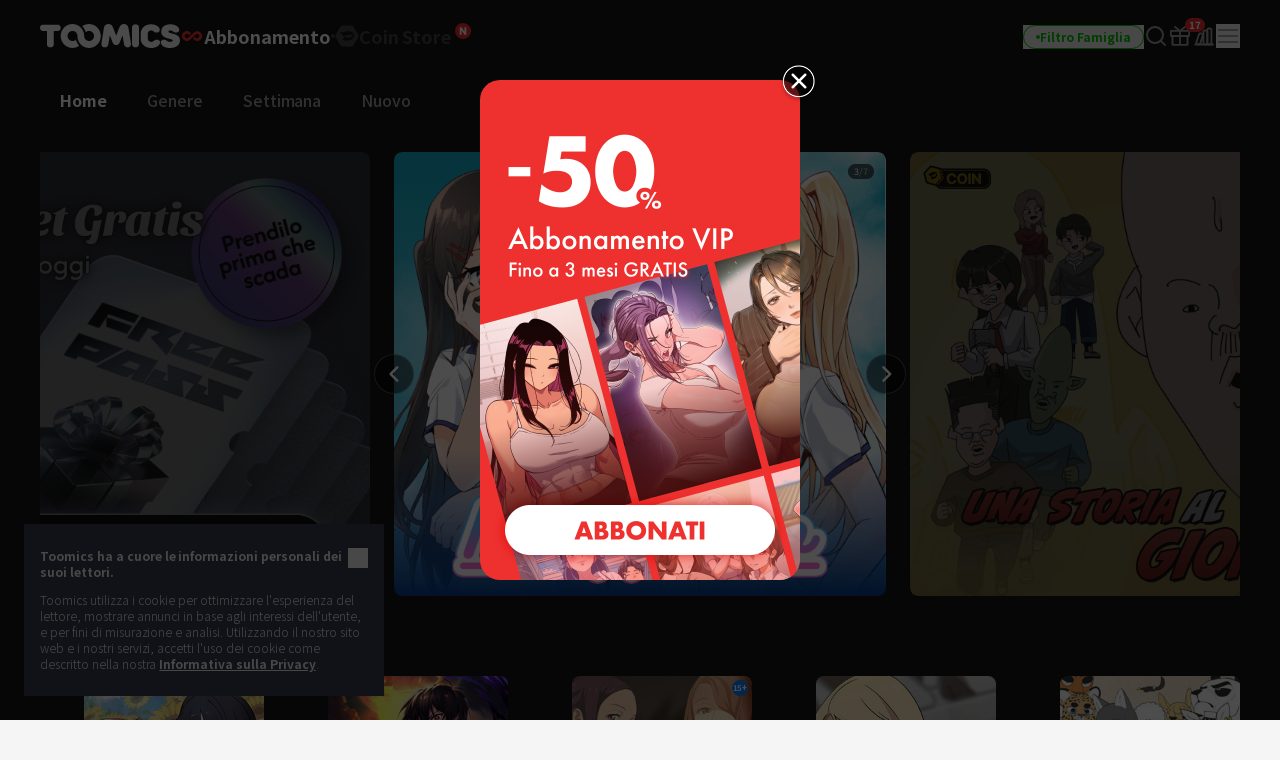

--- FILE ---
content_type: text/html; charset=UTF-8
request_url: https://global.toomics.com/it/webtoon/episode/toon/6056
body_size: -1411
content:
<meta http-equiv="content-type" content="text/html; charset=UTF-8"><script type='text/javascript'>alert('Comic non esistente');location.replace('/it');</script>

--- FILE ---
content_type: text/html; charset=UTF-8
request_url: https://global.toomics.com/it
body_size: 46415
content:
<!doctype html>
<html lang="it-IT">
<head>
    <meta charset="utf-8">
    <meta http-equiv="X-UA-Compatible" content="IE=edge">
    <meta name="viewport" content="width=1240">
    <meta name="format-detection" content="telephone=no">
    <meta name="generator" content="Toomics"/>
        <meta name="robots" content="index, follow" />
<title>Toomics - Leggi online tutti i comic che vuoi!</title>
<meta name="description" content="Leggi storie d'azione, horror, romantiche, scolastiche! Leggi la nostra vasta scelta in un solo clic! Se ti piaccioni le animazioni, comic, o cartoon, non perdere l'occasione!" />
<meta property="keywords" content="Toomics, Cartoons, Comic colore, Webtoon, Comic coreani, Coreano, Manga, Intrattenimento, Comic, Leggi manga, Guarda, Storie" />
<meta property="og:title" content="Toomics - Leggi online tutti i comic che vuoi!" />
<meta property="og:description" content="Leggi storie d'azione, horror, romantiche, scolastiche! Leggi la nostra vasta scelta in un solo clic! Se ti piaccioni le animazioni, comic, o cartoon, non perdere l'occasione!" />
<meta property="og:type" content="website" />
<meta property="og:url" content="https://global.toomics.com/it" />
<meta property="og:image" content="https://global.toomics.com/assets/ico/open-graph-200x200.png" />
<meta property="og:type" content="website" />

<script type="application/ld+json">
{
  "@context": "https://schema.org",
  "@type": "WebPage",
  "inLanguage": "it-IT",
  "name": "Toomics - Leggi online tutti i comic che vuoi!",
  "url": "https://global.toomics.com/it"
}
</script>

    <meta name="apple-mobile-web-app-title" content="TOOMICS"/>

        <meta property="fb:app_id" content="185035708887881"/>

    <link rel="canonical" href="https://toomics.com/it" />
    <link rel="alternate" hreflang="en-US" href="https://global.toomics.com/en" />
    <link rel="alternate" hreflang="zh-CN" href="https://global.toomics.com/sc" />
    <link rel="alternate" hreflang="zh-TW" href="https://global.toomics.com/tc" />
    <link rel="alternate" hreflang="es-419" href="https://global.toomics.com/mx" />
    <link rel="alternate" hreflang="es-ES" href="https://global.toomics.com/es" />
    <link rel="alternate" hreflang="it-IT" href="https://global.toomics.com/it" />
    <link rel="alternate" hreflang="pt-BR" href="https://global.toomics.com/por" />
    <link rel="alternate" hreflang="de-DE" href="https://global.toomics.com/de" />
    <link rel="alternate" hreflang="fr-FR" href="https://global.toomics.com/fr" />
    <link rel="alternate" hreflang="ja-JP" href="https://global.toomics.com/ja" />
    <link rel="alternate" hreflang="th-TH" href="https://global.toomics.com/th" />
    <link rel="alternate" hreflang="ko-KR" href="https://global.toomics.com/ko" />
    <link rel="alternate" hreflang="x-default" href="https://global.toomics.com/en" />

    <link rel="shortcut icon" href="https://global.toomics.com/assets/ico/favicon.ico" type="image/x-icon">
    <link rel="apple-touch-icon-precomposed" href="https://global.toomics.com/assets/ico/apple-icon-57x57.png">
    <link rel="apple-touch-icon-precomposed" sizes="96x96" href="https://global.toomics.com/assets/ico/apple-icon-96x96.png">
    <link rel="apple-touch-icon-precomposed" sizes="144x144" href="https://global.toomics.com/assets/ico/apple-icon-144x144.png">
    <link rel="apple-touch-icon-precomposed" sizes="192x192" href="https://global.toomics.com/assets/ico/apple-icon-precomposed.png">
    <meta name="msapplication-TileColor" content="#ffffff">
    <meta name="msapplication-TileImage" content="https://global.toomics.com/assets/ico/ms-icon-144x144.png">
    <meta name="theme-color" content="#ffffff">
        <meta name="appleid-signin-client-id" content="com.toomics.ios.global.client">
    
    <!-- css -->
    <link rel="stylesheet" href="/assets/lib/swiper/swiper-bundle.min.css">
    <link rel="stylesheet" href="/assets/lib/vendor/bootstrap/css/bootstrap.min.css">
    <link rel="stylesheet" href="/assets/lib/bootstrap-slider.min.css?v=20211028" />
    <link rel="stylesheet" href="/assets/lib/font-awesome/css/font-awesome.min.css">
    <link rel="stylesheet" href="/assets/lib/slick/slick.css">
    <link rel="stylesheet" href="/assets/lib/selectric.css">
    <link rel="stylesheet" href="https://fonts.googleapis.com/icon?family=Material+Icons">
            <link rel="stylesheet" href="/assets/web/css/style.css?v=2026011209">
    
    <style>
            </style>

    
    <link rel="stylesheet" href="/assets/web/css/sightn.css">

    <!--[if lt IE 9]>
    <script src="/assets/lib/html5shiv.min.js"></script>
    <script src="/assets/lib/respond.min.js"></script>
    <![endif]-->
    <style type="text/css">
        iframe[name='google_conversion_frame'] {
            height: 0 !important;
            width: 0 !important;
            line-height: 0 !important;
            font-size: 0 !important;
            margin-top: -13px;
            float: left;
        }
    </style>


    <script>
        // Constants
        window.dataLayer = window.dataLayer || [];
        const SITE_TYPE = 'Z';
        const COOKIE_PREFIX = 'GTOOMICS';
        const COOKIE_DOMAIN = '.toomics.com';
        const LOCAL_DATETIME = '2026-01-17 19:12:25';

                    const tg_external_id = 't.1.1768695144.696c2568dc214';
            dataLayer.push({"tg_external_id": tg_external_id});
                            const tg_event_id = 't.1.1768695145.696c25691c505';
            dataLayer.push({"tg_event_id": tg_event_id});
                                            const _ab_tid = '73875';
            sessionStorage.setItem('_ab_tid', _ab_tid);
                            const _br_sid = 'f33029da-b103-4c48-a319-4775a73faed4';
            sessionStorage.setItem('_br_sid', _br_sid);
            </script>

        <!-- Facebook Pixel Code -->
    <script>
        !function(f,b,e,v,n,t,s)
        {if(f.fbq)return;n=f.fbq=function(){n.callMethod?
            n.callMethod.apply(n,arguments):n.queue.push(arguments)};
            if(!f._fbq)f._fbq=n;n.push=n;n.loaded=!0;n.version='2.0';
            n.queue=[];t=b.createElement(e);t.async=!0;
            t.src=v;s=b.getElementsByTagName(e)[0];
            s.parentNode.insertBefore(t,s)}(window, document,'script',
            'https://connect.facebook.net/en_US/fbevents.js');
        fbq('init', '172811230005116', {'external_id': 'b47c55d9ad057b408d7da867dfcef037dc380e1c992349502c1291142b5bbc53'});
        fbq('init', '941498733641992', {'external_id': 'b47c55d9ad057b408d7da867dfcef037dc380e1c992349502c1291142b5bbc53'});
        fbq('init', '1486916525531861', {'external_id': 'b47c55d9ad057b408d7da867dfcef037dc380e1c992349502c1291142b5bbc53'});
            </script>
    <!-- End Facebook Pixel Code -->
    
            <!-- Twitter universal website tag code -->
        <script>
            !function(e,t,n,s,u,a){e.twq||(s=e.twq=function(){s.exe?s.exe.apply(s,arguments):s.queue.push(arguments);
            },s.version='1.1',s.queue=[],u=t.createElement(n),u.async=!0,u.src='//static.ads-twitter.com/uwt.js',
                a=t.getElementsByTagName(n)[0],a.parentNode.insertBefore(u,a))}(window,document,'script');
            // Insert Twitter Pixel ID and Standard Event data below
            twq('init','o4wpf');
            twq('track','PageView');
        </script>
        <!-- End Twitter universal website tag code -->

        <!-- Google Tag Manager -->
        <script>
            (function (w, d, s, l, i) {
                w[l] = w[l] || [];
                w[l].push({'gtm.start': new Date().getTime(), event: 'gtm.js'});
                var f = d.getElementsByTagName(s)[0], j = d.createElement(s), dl = l != 'dataLayer' ? '&l=' + l : '';
                j.async = true;
                j.src = 'https://www.googletagmanager.com/gtm.js?id=' + i + dl;
                f.parentNode.insertBefore(j, f);
            })(window, document, 'script', 'dataLayer', 'GTM-NBQDHTF');
        </script>
        <!-- End Google Tag Manager -->
    
    <!-- This is an automatically generated script. -->
<script async src="https://www.googletagmanager.com/gtag/js?id=G-XCVE4C6ZQR"></script>
<script>
function setCookieGA(f,g,d){let b,c,e,a;a=new Date,(c=location.hostname.split(".")).length>2&&c.shift(),e=c.join("."),a.setHours(0,0,0,0),a.setDate(a.getDate()+d),b=f+"="+escape(g)+"; path=/ ; domain=."+e,void 0!==d&&(b+=";expires="+a.toUTCString()+";"),document.cookie=b};window.dataLayer = window.dataLayer || [];
function gtag(){dataLayer.push(arguments);}
gtag('js', new Date());
gtag('get', 'G-XCVE4C6ZQR', 'client_id', (clientID) => {
var saved_client_id = '';
   if(saved_client_id == '' || saved_client_id != clientID) {
      if (clientID != 0) {
          setCookieGA('g4_client_id', clientID, 30);
      }
   }
});
gtag('consent', 'default', {'ad_storage': 'denied', 'ad_user_data': 'denied', 'ad_personalization': 'denied', 'analytics_storage': 'denied'});
gtag('config', 'G-XCVE4C6ZQR');
gtag('config', 'AW-11119082779');
gtag('config', 'GT-W6K5Q72');
gtag('config', 'DC-9699383');
gtag('config', 'AW-11335561493');
gtag('config', 'AW-494836902');
gtag('config', 'AW-11405228980');
gtag('config', 'AW-11439996801');
gtag('config', 'AW-11360955251');
gtag('config', 'AW-11017032816');
gtag('config', 'AW-11440054208');
gtag('config', 'AW-11397342067');
gtag('config', 'AW-11483451463');
gtag('config', 'AW-476174499');
gtag('config', 'AW-11397382885');

</script></head>
<body class="badge-19"
      lang="it"
      oncontextmenu="return false" onselectstart="return false" ondragstart="return false">

    <!-- Google Tag Manager (noscript) -->
    <noscript>
        <iframe src="https://www.googletagmanager.com/ns.html?id=GTM-NBQDHTF" height="0" width="0"
                style="display:none;visibility:hidden"></iframe>
    </noscript>
    <!-- End Google Tag Manager (noscript) -->

    <!--
    Start of global snippet: Please do not remove
    Place this snippet between the <head> and </head> tags on every page of your site.
    -->
    <!-- Global site tag (gtag.js) - Google Marketing Platform -->
    <script async src="https://www.googletagmanager.com/gtag/js?id=DC-9839689"></script>
    <script>
        window.dataLayer = window.dataLayer || [];
        function gtag(){dataLayer.push(arguments);}
        gtag('js', new Date());

        gtag('config', 'DC-9839689');
    </script>
    <!-- End of global snippet: Please do not remove -->

    <!--
    Event snippet for Tommics_remarketing_2020 on : Please do not remove.
    Place this snippet on pages with events you’re tracking.
    Creation date: 01/09/2020
    -->
    <script>
        gtag('event', 'conversion', {
            'allow_custom_scripts': true,
            'send_to': 'DC-9839689/invmedia/tommi0+standard'
        });
    </script>
    <noscript>
        <img src="https://ad.doubleclick.net/ddm/activity/src=9839689;type=invmedia;cat=tommi0;dc_lat=;dc_rdid=;tag_for_child_directed_treatment=;tfua=;npa=;ord=1?" width="1" height="1" alt=""/>
    </noscript>
    <!-- End of event snippet: Please do not remove -->


<!-- traffic junky tag -->
<!--// traffic junky tag -->

<!-- Nend tag -->
<!--// Nend tag -->


<div id="glo_wrapper" class="bg-gray-950">

    <header class="bg-gray-950">
        <div class="mx-auto flex h-full w-[1200px] items-center">
            <div class="flex h-[72px] flex-shrink-0 items-center gap-x-6">
                                    <a href="/it" class="group text-[0px]">
                        <svg width="140" height="24" viewBox="0 0 140 24" fill="none" xmlns="http://www.w3.org/2000/svg">
                            <g id="toomics">
                                <g id="TOOMICS">
                                    <path d="M57.3072 3.5055C58.3687 4.5899 59.205 5.85981 59.8193 7.31522C60.4336 8.77063 60.7397 10.3267 60.7397 11.9836C60.7397 13.6425 60.4336 15.1986 59.8193 16.654C59.205 18.1105 58.3687 19.3793 57.3072 20.4638C56.2467 21.5471 55.0036 22.4025 53.5789 23.029C52.1543 23.6555 50.63 23.9693 49.0082 23.9693C47.3863 23.9693 45.8621 23.6555 44.4364 23.029C43.6675 22.6898 42.9556 22.2785 42.2916 21.8079C41.751 21.421 41.2415 20.9938 40.7704 20.5199C40.7512 20.4989 40.7306 20.4754 40.7188 20.462L40.7092 20.451C39.6695 19.3454 38.857 18.0586 38.2718 16.5915C37.7187 15.205 37.452 13.7315 37.45 12.1775C37.4489 12.192 37.4475 12.2061 37.4461 12.2201C37.4449 12.2328 37.4437 12.2455 37.4427 12.2581C37.4442 12.2218 37.4463 12.1857 37.4485 12.1495C37.4523 12.0843 37.4562 12.0189 37.4562 11.9528C37.4562 11.2521 37.3254 10.5939 37.066 9.97694C36.8056 9.36001 36.458 8.82894 36.0201 8.38267C35.5853 7.9364 35.0644 7.58129 34.4616 7.31522C33.8577 7.05022 33.2133 6.91665 32.5264 6.91665C31.8395 6.91665 31.1951 7.05022 30.5922 7.31522C29.9883 7.58129 29.4623 7.9364 29.0161 8.38267C28.5689 8.82894 28.215 9.36001 27.9556 9.97694C27.6952 10.5939 27.5655 11.2521 27.5655 11.9528C27.5655 12.6535 27.6952 13.3128 27.9556 13.9287C28.215 14.5456 28.5689 15.082 29.0161 15.5389C29.4623 15.9958 29.9883 16.3572 30.5922 16.6233C31.1951 16.8883 31.8395 17.0208 32.5264 17.0208C33.2133 17.0208 33.8577 16.8883 34.4616 16.6233C34.9918 16.389 35.4494 16.0668 35.851 15.6841C35.9952 16.2597 36.1612 16.8268 36.3812 17.377C37.0359 19.02 38.0207 20.5284 39.1724 21.7877C38.5021 22.2679 37.783 22.6866 37.0038 23.029C35.5791 23.6555 34.0548 23.9693 32.433 23.9693C30.8112 23.9693 29.2859 23.6555 27.8622 23.029C26.4365 22.4025 25.1945 21.5471 24.133 20.4638C23.0725 19.3793 22.2351 18.1105 21.6219 16.654C21.0076 15.1986 20.7005 13.6425 20.7005 11.9836C20.7005 10.3267 21.0076 8.77063 21.6219 7.31522C22.2351 5.85981 23.0725 4.5899 24.133 3.5055C25.1945 2.42215 26.4365 1.56777 27.8622 0.940241C29.2859 0.313767 30.8112 0 32.433 0C34.0548 0 35.5791 0.313767 37.0038 0.940241C38.4233 1.56565 39.6622 2.41685 40.7206 3.4949C40.7238 3.49652 40.7269 3.49999 40.7296 3.50296L40.732 3.5055C41.7935 4.5899 42.6309 5.85981 43.2441 7.31522C43.3915 7.66397 43.5191 8.02014 43.6301 8.38054C43.6497 8.44198 43.6647 8.50452 43.6796 8.56709C43.6899 8.61031 43.7002 8.65355 43.7121 8.69643L43.7285 8.7571C43.776 8.93279 43.8235 9.10818 43.8625 9.28687L43.8767 9.34122C43.8866 9.3792 43.8967 9.41744 43.9051 9.45541C44.0545 10.1858 44.1365 10.9373 44.152 11.7111V11.7133C44.1525 11.7569 44.1556 11.7998 44.1588 11.8427C44.1621 11.8894 44.1655 11.936 44.1655 11.9836C44.1655 12.0297 44.1623 12.0745 44.1591 12.1191C44.1565 12.1544 44.154 12.1897 44.1531 12.2253C44.1842 12.8242 44.3056 13.3945 44.5318 13.9287C44.7902 14.5456 45.143 15.082 45.5912 15.5389C45.6131 15.5607 45.6373 15.5792 45.6615 15.5978C45.6832 15.6145 45.705 15.6311 45.7251 15.6502C46.1433 16.0498 46.6185 16.3805 47.1684 16.6233C47.7703 16.8883 48.4157 17.0208 49.1026 17.0208C49.7885 17.0208 50.4328 16.8883 51.0367 16.6233C51.6386 16.3572 52.1595 15.9958 52.5963 15.5389C53.0332 15.082 53.3808 14.5456 53.6412 13.9287C53.9006 13.3128 54.0314 12.6535 54.0314 11.9528C54.0314 11.2521 53.9006 10.5939 53.6412 9.97694C53.3808 9.36001 53.0332 8.82894 52.5963 8.38267C52.1595 7.9364 51.6386 7.58129 51.0367 7.31522C50.4328 7.05022 49.7885 6.91665 49.1026 6.91665C48.4157 6.91665 47.7703 7.05022 47.1684 7.31522C46.6143 7.55797 46.135 7.88763 45.7137 8.28196C45.5518 7.67139 45.364 7.07036 45.1191 6.49052C44.4291 4.85279 43.4745 3.40056 42.2916 2.16139C42.9556 1.68968 43.6675 1.27839 44.4364 0.940241C45.8621 0.313767 47.3863 0 49.0082 0C50.6321 0 52.1522 0.312707 53.5789 0.940241C55.0036 1.56777 56.2467 2.42215 57.3072 3.5055Z" fill="#F5F5F5"></path>
                                    <path d="M111.159 0.290456C104.731 0.290456 100.653 4.45423 100.653 9.90169V14.3877C100.653 19.8341 104.731 24 111.159 24C116.963 24 120.099 20.7966 120.099 18.5525C120.099 16.7908 119.001 15.6682 116.648 15.6682C115.413 15.6682 114.71 16.2123 113.996 16.7646C113.26 17.334 112.513 17.9123 111.159 17.9123C109.121 17.9123 107.71 16.4696 107.71 14.3877V9.90169C107.71 7.81874 109.121 6.37711 111.159 6.37711C112.317 6.37711 112.981 6.92005 113.655 7.47169C114.352 8.04127 115.06 8.62012 116.335 8.62012C118.688 8.62012 119.785 7.49756 119.785 5.73686C119.785 3.49385 116.648 0.290456 111.159 0.290456Z" fill="#F5F5F5"></path>
                                    <path d="M121.179 7.6594C121.179 3.49351 124.316 0.290118 130.589 0.290118C136.078 0.290118 139.216 3.49351 139.216 5.73652C139.216 7.49828 138.118 8.61978 135.765 8.61978C134.49 8.61978 133.782 8.04081 133.085 7.47117C132.41 6.9196 131.746 6.37677 130.589 6.37677C129.022 6.37677 128.393 7.01915 128.393 7.6594C128.393 8.45636 129.86 8.84853 131.75 9.35405C135.178 10.2706 140 11.5599 140 16.3103C140 20.4751 136.55 23.9997 129.649 23.9997C123.846 23.9997 120.71 20.7963 120.71 18.5522C120.71 16.7904 121.807 15.6689 124.159 15.6689C125.396 15.6689 126.099 16.213 126.813 16.7651C127.549 17.3342 128.296 17.9119 129.649 17.9119C132.002 17.9119 132.785 17.1116 132.785 16.3103C132.785 15.6692 131.495 15.3486 129.776 14.9212C126.337 14.0665 121.179 12.7846 121.179 7.6594Z" fill="#F5F5F5"></path>
                                    <path d="M0 3.84432C0 5.7672 1.2545 7.04771 3.45013 7.04771H6.90027V20.1846C6.90027 22.1085 8.15477 23.389 10.3504 23.389C12.546 23.389 13.8005 22.1085 13.8005 20.1846V7.04771H17.2507C19.4453 7.04771 20.7008 5.7672 20.7008 3.84432C20.7008 1.92144 19.4453 0.639868 17.2507 0.639868H3.45013C1.2545 0.639868 0 1.92144 0 3.84432Z" fill="#F5F5F5"></path>
                                    <path d="M72.4244 17.9419L70.071 11.8542H69.7577L68.3465 20.185C68.0331 22.1078 66.7786 23.3894 64.7397 23.3894C62.7018 23.3894 61.4462 22.1078 61.4462 20.185C61.4462 18.9034 61.7606 17.3017 61.7606 17.3017L63.9552 3.8447C64.3319 1.60063 65.8375 0 68.5032 0C70.8555 0 72.2687 1.44057 73.2088 3.8447L76.0312 11.3412H76.3446L79.1669 3.8447C80.0769 1.44057 81.5203 0 83.8716 0C86.5383 0 88.075 1.60063 88.4195 3.8447L90.6151 17.3017C90.6151 17.3017 90.9285 18.9034 90.9285 20.185C90.9285 22.1078 89.674 23.3894 87.6361 23.3894C85.5961 23.3894 84.3427 22.1078 84.0293 20.185L82.6171 11.8542H82.3037L79.9514 17.9419C79.1669 20.0249 78.0691 21.1453 76.1879 21.1453C74.3056 21.1453 73.1767 20.0249 72.4244 17.9419Z" fill="#F5F5F5"></path>
                                    <path d="M95.4786 23.3891C97.6732 23.3891 98.9277 22.1075 98.9277 20.1846V3.5232C98.9277 1.60138 97.6732 0.31875 95.4786 0.31875C93.283 0.31875 92.0285 1.60138 92.0285 3.5232V20.1846C92.0285 22.1075 93.283 23.3891 95.4786 23.3891Z" fill="#F5F5F5"></path>
                                </g>
                            </g>
                        </svg>
                        <span class="sr-only">TOOMICS</span>
                    </a>
                
                                    <div class="flex justify-start items-center gap-3 ">
                        <a  style="cursor: default"  class="active group text-[0px]">
                            <div class="inline-flex justify-start items-center gap-1 text-[18px]/[24px] font-bold text-gray-800 -tracking-[0.036px] group-hover:text-white group-[.active]:text-white">
                                                                <svg xmlns="http://www.w3.org/2000/svg" width="24" height="24" viewBox="0 0 24 24" fill="none" class="group-[.active]:hidden group-hover:hidden">
                                    <path d="M6.8877 7C8.19133 7.00011 9.41331 7.51838 10.3701 8.49414C10.8984 9.03288 10.9073 9.91594 10.3906 10.4668C9.87401 11.0176 9.02729 11.0279 8.49902 10.4893C8.03627 10.0173 7.48373 9.79014 6.8877 9.79004C5.63591 9.79004 4.67599 10.8127 4.67578 11.9932C4.67578 13.1738 5.63578 14.1973 6.8877 14.1973C7.49511 14.1972 8.04431 13.9617 8.45703 13.541L8.48633 13.5107L10.8779 11.3516C10.9434 11.2469 11.0231 11.1493 11.1182 11.0635L13.8564 8.59082C14.7591 7.68655 15.9492 7.19727 17.2031 7.19727C19.8064 7.19729 21.9999 9.34948 22 12.0986C22 14.8479 19.8065 17 17.2031 17C15.9235 17 14.7244 16.491 13.7852 15.5332C13.2667 15.0045 13.2567 14.1374 13.7637 13.5967C14.2707 13.056 15.1026 13.0465 15.6211 13.5752C16.0754 14.0385 16.618 14.2617 17.2031 14.2617C18.4319 14.2617 19.374 13.2574 19.374 12.0986C19.3739 10.9399 18.4318 9.93655 17.2031 9.93652C16.6067 9.93652 16.0673 10.1669 15.6621 10.5801L15.6338 10.6094L13.1504 13C13.1205 13.027 13.0879 13.0518 13.0547 13.0762L10.2969 15.5674C9.37731 16.4886 8.16513 16.9872 6.8877 16.9873C4.23528 16.9873 2 14.7942 2 11.9932C2.0002 9.1923 4.2354 7 6.8877 7Z" fill="#424242"></path>
                                </svg>
                                <svg xmlns="http://www.w3.org/2000/svg" width="24" height="24" viewBox="0 0 24 24" fill="none" class="group-[.active]:!block group-hover:!block ">
                                    <path d="M6.8877 7C8.19133 7.00011 9.41331 7.51838 10.3701 8.49414C10.8984 9.03288 10.9073 9.91594 10.3906 10.4668C9.87401 11.0176 9.02729 11.0279 8.49902 10.4893C8.03627 10.0173 7.48373 9.79014 6.8877 9.79004C5.63591 9.79004 4.67599 10.8127 4.67578 11.9932C4.67578 13.1738 5.63578 14.1973 6.8877 14.1973C7.49511 14.1972 8.04431 13.9617 8.45703 13.541L8.48633 13.5107L10.8779 11.3516C10.9434 11.2469 11.0231 11.1493 11.1182 11.0635L13.8564 8.59082C14.7591 7.68655 15.9492 7.19727 17.2031 7.19727C19.8064 7.19729 21.9999 9.34948 22 12.0986C22 14.8479 19.8065 17 17.2031 17C15.9235 17 14.7244 16.491 13.7852 15.5332C13.2667 15.0045 13.2567 14.1374 13.7637 13.5967C14.2707 13.056 15.1026 13.0465 15.6211 13.5752C16.0754 14.0385 16.618 14.2617 17.2031 14.2617C18.4319 14.2617 19.374 13.2574 19.374 12.0986C19.3739 10.9399 18.4318 9.93655 17.2031 9.93652C16.6067 9.93652 16.0673 10.1669 15.6621 10.5801L15.6338 10.6094L13.1504 13C13.1205 13.027 13.0879 13.0518 13.0547 13.0762L10.2969 15.5674C9.37731 16.4886 8.16513 16.9872 6.8877 16.9873C4.23528 16.9873 2 14.7942 2 11.9932C2.0002 9.1923 4.2354 7 6.8877 7Z" fill="#EF2B2A"></path>
                                </svg>
                                                                <span class="leading-[1]">Abbonamento</span>
                            </div>
                        </a>

                        <svg xmlns="http://www.w3.org/2000/svg" width="4" height="4" viewBox="0 0 4 4" fill="none" class="flex-shrink-0">
                            <circle cx="2" cy="2" r="2" fill="#424242"></circle>
                        </svg>
                        <a href="/it/store"   class=" group text-[0px] relative">
                            <div class="inline-flex justify-start items-center gap-1 text-[18px]/[24px] font-bold text-gray-800 -tracking-[0.036px] group-hover:text-yellow-400 group-[.active]:text-yellow-400">
                                                                <svg xmlns="http://www.w3.org/2000/svg" width="24" height="24" viewBox="0 0 24 24" fill="none" class="group-[.active]:hidden group-hover:hidden">
                                    <path fill-rule="evenodd" clip-rule="evenodd" d="M23.2783 10.75C23.7249 11.5235 23.7249 12.4765 23.2783 13.25L18.7217 21.1423C18.2751 21.9158 17.4498 22.3923 16.5566 22.3923H7.44334C6.55018 22.3923 5.72486 21.9158 5.27828 21.1423L0.721654 13.25C0.275074 12.4765 0.275074 11.5235 0.721654 10.75L5.27828 2.85767C5.72486 2.08416 6.55018 1.60767 7.44334 1.60767H16.5566C17.4498 1.60767 18.2751 2.08416 18.7217 2.85767L23.2783 10.75ZM5.1414 8.84385C7.8403 7.75878 12.2819 7.37884 12.2819 7.37884L12.2824 7.37834C18.7689 6.66878 18.999 11.014 18.999 11.014C19.1005 16.9688 11.2943 16.6298 11.2943 16.6298C8.59144 16.6372 7.66662 15.636 7.39776 14.6827C8.92801 14.5653 9.76795 12.4134 9.76795 12.4134L10.498 12.255C10.498 12.255 11.2398 14.5041 14.5353 13.5962C18.1286 12.6063 17.8249 10.0853 17.8249 10.0853L7.62148 12.2841C8.01055 9.77793 5.49219 9.24206 5.49219 9.24206C4.98783 9.13054 5.00353 9.02692 5.00353 9.02692C4.9736 8.91441 5.1414 8.84385 5.1414 8.84385Z" fill="#424242"></path>
                                </svg>
                                <svg xmlns="http://www.w3.org/2000/svg" width="24" height="24" viewBox="0 0 24 24" fill="none" class="group-[.active]:!block group-hover:!block hidden">
                                    <path fill-rule="evenodd" clip-rule="evenodd" d="M23.2783 10.75C23.7249 11.5235 23.7249 12.4765 23.2783 13.25L18.7217 21.1423C18.2751 21.9158 17.4498 22.3923 16.5566 22.3923H7.44334C6.55018 22.3923 5.72486 21.9158 5.27828 21.1423L0.721654 13.25C0.275074 12.4765 0.275074 11.5235 0.721654 10.75L5.27828 2.85767C5.72486 2.08416 6.55018 1.60767 7.44334 1.60767H16.5566C17.4498 1.60767 18.2751 2.08416 18.7217 2.85767L23.2783 10.75ZM5.1414 8.84385C7.8403 7.75878 12.2819 7.37884 12.2819 7.37884L12.2824 7.37834C18.7689 6.66878 18.999 11.014 18.999 11.014C19.1005 16.9688 11.2943 16.6298 11.2943 16.6298C8.59144 16.6372 7.66662 15.636 7.39776 14.6827C8.92801 14.5653 9.76795 12.4134 9.76795 12.4134L10.498 12.255C10.498 12.255 11.2398 14.5041 14.5353 13.5962C18.1286 12.6063 17.8249 10.0853 17.8249 10.0853L7.62148 12.2841C8.01055 9.77793 5.49219 9.24206 5.49219 9.24206C4.98783 9.13054 5.00353 9.02692 5.00353 9.02692C4.9736 8.91441 5.1414 8.84385 5.1414 8.84385Z" fill="#FFF500"></path>
                                </svg>
                                                                <span class="leading-[1]">Coin Store</span>
                            </div>

                            <!-- new icon -->
                            <i class="-mt-[1px] ml-1 inline-flex absolute top-0 -right-5">
                                <svg width="16" height="16" viewBox="0 0 16 16" fill="none" xmlns="http://www.w3.org/2000/svg">
                                    <rect width="16" height="16" rx="8" fill="#EF2B2A"></rect>
                                    <path d="M4.92568 11.6836C4.82865 11.6836 4.75 11.605 4.75 11.5082V4.49229C4.75 4.39542 4.82865 4.31689 4.92568 4.31689H6.56604C6.62668 4.31689 6.68303 4.34812 6.71511 4.39949L9.05728 8.14988L9.28177 8.57341C9.32711 8.65894 9.45874 8.61876 9.44931 8.52245C9.4088 8.10859 9.37778 7.68573 9.37778 7.29485V4.49229C9.37778 4.39542 9.45643 4.31689 9.55346 4.31689H11.0743C11.1713 4.31689 11.25 4.39542 11.25 4.49229V11.5082C11.25 11.605 11.1713 11.6836 11.0743 11.6836H9.44482C9.38399 11.6836 9.32748 11.6521 9.29545 11.6005L6.96525 7.84232L6.71883 7.38666C6.67307 7.30206 6.54286 7.34212 6.55194 7.43785C6.59177 7.85816 6.62222 8.28708 6.62222 8.69614V11.5082C6.62222 11.605 6.54357 11.6836 6.44654 11.6836H4.92568Z" fill="white"></path>
                                </svg>
                                <span class="sr-only">New</span>
                            </i>
                                                    </a>
                    </div>
                            </div>
            
            <!-- right -->
            <div class="ml-auto flex flex-shrink-0 items-center gap-x-5">
                
                                                                    <a href="/it" onclick="Base.setFamilyMode('N', '/it'); return false;" target="_self">
                            <button class="group active">
                                <div class="flex h-6 items-center gap-x-1 rounded-full border border-gray-300 px-3 group-hover:border-green-500 group-[.active]:border-green-500">
                                    <div class="size-1 rounded-full bg-gray-400 group-hover:bg-green-500 group-[.active]:bg-green-500"></div>
                                    <div class="whitespace-nowrap text-xs font-bold text-gray-400 group-hover:text-green-500 group-[.active]:text-green-500">
                                        Filtro Famiglia                                    </div>
                                </div>
                            </button>
                        </a>
                    
                
                <a href="/it/webtoon/search_v2" title="Cerca" class=" group flex items-center justify-center">
                    <i class="inline-flex">
                        <svg width="24" height="24" viewBox="0 0 24 24" fill="none" xmlns="http://www.w3.org/2000/svg">
                            <g id="search-md">
                                <path id="Icon"
                                      d="M21 21L16.65 16.65M19 11C19 15.4183 15.4183 19 11 19C6.58172 19 3 15.4183 3 11C3 6.58172 6.58172 3 11 3C15.4183 3 19 6.58172 19 11Z"
                                      stroke="#9E9E9E" stroke-width="2" stroke-linecap="round" stroke-linejoin="round"
                                      class="group-hover:stroke-white group-focus:stroke-white group-[.active]:stroke-white group-[.header-trans]/header:stroke-white">
                                </path>
                            </g>
                        </svg>
                    </i>
                    <span class="sr-only">Search</span>
                </a>

                                                                            <a href="/it/mypage/gift_box_ticket" title="Confezione regalo" class="group relative flex items-center justify-center ">
                                            <i class="inline-flex">
                            <!-- <editor-fold desc="SVG"> -->
                            <svg class="group-[.active]:hidden" xmlns="http://www.w3.org/2000/svg" width="24" height="24" viewBox="0 0 24 24" fill="none">
                                <path
                                        class="group-hover:fill-white group-focus:fill-white"
                                        fill-rule="evenodd"
                                        clip-rule="evenodd"
                                        d="M3.8 7.70003V11.1H20.2V7.70003H3.8ZM3 5.90003C2.44772 5.90003 2 6.34775 2 6.90003V11.9C2 12.4523 2.44772 12.9 3 12.9H21C21.5523 12.9 22 12.4523 22 11.9V6.90003C22 6.34775 21.5523 5.90003 21 5.90003H3Z"
                                        fill="#9E9E9E"
                                />
                                <path
                                        class="group-hover:fill-white group-focus:fill-white"
                                        fill-rule="evenodd"
                                        clip-rule="evenodd"
                                        d="M5.4 20V12.9H3.6V20.4C3.6 21.1732 4.2268 21.8 5 21.8H19C19.7732 21.8 20.4 21.1732 20.4 20.4V12.9H18.6V20H5.4Z"
                                        fill="#9E9E9E"
                                />
                                <path
                                        class="group-hover:fill-white group-focus:fill-white"
                                        fill-rule="evenodd"
                                        clip-rule="evenodd"
                                        d="M11.1 20.9V6.90003H12.9V20.9H11.1Z"
                                        fill="#9E9E9E"
                                />
                                <path
                                        class="group-hover:fill-white group-focus:fill-white"
                                        fill-rule="evenodd"
                                        clip-rule="evenodd"
                                        d="M17.7028 2.33781C18.0133 2.72594 17.9504 3.29231 17.5622 3.60282L12.5622 7.60282C12.1741 7.91332 11.6077 7.85039 11.2972 7.46226C10.9867 7.07412 11.0496 6.50776 11.4378 6.19725L16.4378 2.19725C16.8259 1.88674 17.3923 1.94967 17.7028 2.33781Z"
                                        fill="#9E9E9E"
                                />
                                <path
                                        class="group-hover:fill-white group-focus:fill-white"
                                        fill-rule="evenodd"
                                        clip-rule="evenodd"
                                        d="M6.29722 2.33781C5.98671 2.72594 6.04964 3.29231 6.43777 3.60282L11.4378 7.60282C11.8259 7.91332 12.3923 7.85039 12.7028 7.46226C13.0133 7.07412 12.9504 6.50776 12.5622 6.19725L7.56223 2.19725C7.17409 1.88674 6.60773 1.94967 6.29722 2.33781Z"
                                        fill="#9E9E9E"
                                />
                            </svg>
                            <svg class="hidden group-[.active]:!inline-block" xmlns="http://www.w3.org/2000/svg" width="24" height="24" viewBox="0 0 24 24" fill="none">
                                <path
                                        d="M2 7.00003C2 6.44774 2.44772 6.00003 3 6.00003H10.1C10.6523 6.00003 11.1 6.44774 11.1 7.00003V10.6C11.1 10.8762 10.8761 11.1 10.6 11.1H3C2.44771 11.1 2 10.6523 2 10.1V7.00003Z"
                                        fill="white"
                                />
                                <path
                                        d="M3.5 13.9C3.5 13.3477 3.94772 12.9 4.5 12.9H10.6C10.8761 12.9 11.1 13.1239 11.1 13.4V21.3C11.1 21.5762 10.8761 21.8 10.6 21.8H4.5C3.94771 21.8 3.5 21.3523 3.5 20.8V13.9Z"
                                        fill="white"
                                />
                                <path
                                        d="M12.9 13.4001C12.9 13.1239 13.1239 12.9001 13.4 12.9001H19.5C20.0523 12.9001 20.5 13.3478 20.5 13.9001V20.8001C20.5 21.3523 20.0523 21.8001 19.5 21.8001H13.4C13.1239 21.8001 12.9 21.5762 12.9 21.3001V13.4001Z"
                                        fill="white"
                                />
                                <path
                                        fill-rule="evenodd"
                                        clip-rule="evenodd"
                                        d="M6.3015 2.33249C5.98806 2.71826 6.04669 3.28508 6.43246 3.59853L9.29995 5.9284V8.00003C9.29995 8.49709 9.70289 8.90003 10.2 8.90003C10.697 8.90003 11.1 8.49709 11.1 8.00003V5.50003C11.1 5.22902 10.9778 4.97243 10.7675 4.80153L7.56754 2.20153C7.18177 1.88809 6.61494 1.94672 6.3015 2.33249Z"
                                        fill="white"
                                />
                                <path
                                        d="M22 7.00003C22 6.44774 21.5523 6.00003 21 6.00003H13.9C13.3477 6.00003 12.9 6.44774 12.9 7.00003V10.1C12.9 10.6523 13.3477 11.1 13.9 11.1H21.5C21.7761 11.1 22 10.8762 22 10.6V7.00003Z"
                                        fill="white"
                                />
                                <path
                                        fill-rule="evenodd"
                                        clip-rule="evenodd"
                                        d="M17.6985 2.33249C18.0119 2.71826 17.9533 3.28508 17.5675 3.59853L14.7 5.9284V8.00003C14.7 8.49709 14.2971 8.90003 13.8 8.90003C13.303 8.90003 12.9 8.49709 12.9 8.00003V5.50003C12.9 5.22902 13.0222 4.97243 13.2325 4.80153L16.4325 2.20153C16.8182 1.88809 17.3851 1.94672 17.6985 2.33249Z"
                                        fill="white"
                                />
                            </svg>
                            <!-- </editor-fold> -->
                            <span class="sr-only">Gift Box</span>
                        </i>

                        
                                                    <b class="min-w-[14px] px-1 rounded-full flex justify-center items-center bg-red-500 text-[10px]/[14px] text-white -tracking-[0.02px] absolute left-[calc(50%+5px)] -top-1.5 whitespace-nowrap">
                                17                            </b>
                                            </a>
                
                <a href="/it/webtoon/recent" title="I miei Comic" class="group flex items-center justify-center ">
                    <i class="inline-flex">
                        <!-- <editor-fold desc="SVG"> -->
                        <svg class="group-[.active]:hidden" xmlns="http://www.w3.org/2000/svg" width="24" height="24" viewBox="0 0 24 24" fill="none">
                            <path
                                fill-rule="evenodd"
                                clip-rule="evenodd"
                                d="M2.10001 20.5001C2.10001 20.003 2.50295 19.6001 3.00001 19.6001H21C21.4971 19.6001 21.9 20.003 21.9 20.5001C21.9 20.9972 21.4971 21.4001 21 21.4001H3.00001C2.50295 21.4001 2.10001 20.9972 2.10001 20.5001Z"
                                fill="#9E9E9E"
                                class="group-hover:fill-white"
                            />
                            <path
                                fill-rule="evenodd"
                                clip-rule="evenodd"
                                d="M10.5102 7.7001C10.5102 6.5403 11.4504 5.6001 12.6102 5.6001H14.2102C15.37 5.6001 16.3102 6.5403 16.3102 7.7001V19.3001C16.3102 20.4599 15.37 21.4001 14.2102 21.4001H12.6102C11.4504 21.4001 10.5102 20.4599 10.5102 19.3001V7.7001ZM12.6102 7.4001C12.4445 7.4001 12.3102 7.53441 12.3102 7.7001V19.3001C12.3102 19.4658 12.4445 19.6001 12.6102 19.6001H14.2102C14.3758 19.6001 14.5102 19.4658 14.5102 19.3001V7.7001C14.5102 7.53441 14.3758 7.4001 14.2102 7.4001H12.6102Z"
                                fill="#9E9E9E"
                                class="group-hover:fill-white"
                            />
                            <path
                                fill-rule="evenodd"
                                clip-rule="evenodd"
                                d="M6.19759 9.81159C6.56125 8.71028 7.74885 8.1123 8.85016 8.47596L10.3695 8.97765C11.4708 9.34132 12.0688 10.5289 11.7051 11.6302L9.0085 19.7965C8.64483 20.8978 7.45724 21.4958 6.35593 21.1321L4.83662 20.6304C3.73531 20.2668 3.13733 19.0792 3.50099 17.9779L6.19759 9.81159ZM8.28575 10.1852C8.12842 10.1332 7.95877 10.2187 7.90681 10.376L5.21022 18.5423C5.15827 18.6996 5.24369 18.8693 5.40102 18.9212L6.92033 19.4229C7.07766 19.4749 7.24732 19.3894 7.29927 19.2321L9.99587 11.0658C10.0478 10.9085 9.96239 10.7388 9.80506 10.6869L8.28575 10.1852Z"
                                fill="#9E9E9E"
                                class="group-hover:fill-white"
                            />
                            <path
                                fill-rule="evenodd"
                                clip-rule="evenodd"
                                d="M14.5102 5.7001C14.5102 4.5403 15.4504 3.6001 16.6102 3.6001H18.2102C19.37 3.6001 20.3102 4.5403 20.3102 5.7001V19.3001C20.3102 20.4599 19.37 21.4001 18.2102 21.4001H16.6102C15.4504 21.4001 14.5102 20.4599 14.5102 19.3001V5.7001ZM16.6102 5.4001C16.4445 5.4001 16.3102 5.53441 16.3102 5.7001L16.3102 19.3001C16.3102 19.4658 16.4445 19.6001 16.6102 19.6001H18.2102C18.3758 19.6001 18.5102 19.4658 18.5102 19.3001V5.7001C18.5102 5.53441 18.3758 5.4001 18.2102 5.4001H16.6102Z"
                                fill="#9E9E9E"
                                class="group-hover:fill-white"
                            />
                        </svg>
                        <!-- </editor-fold> -->
                        <!-- <editor-fold desc="SVG"> -->
                        <svg class="hidden group-[.active]:!inline-block" xmlns="http://www.w3.org/2000/svg" width="24" height="24" viewBox="0 0 24 24" fill="none">
                            <path
                                fill-rule="evenodd"
                                clip-rule="evenodd"
                                d="M2.10001 20.5C2.10001 20.0029 2.50295 19.6 3.00001 19.6H21C21.4971 19.6 21.9 20.0029 21.9 20.5C21.9 20.9971 21.4971 21.4 21 21.4H3.00001C2.50295 21.4 2.10001 20.9971 2.10001 20.5Z"
                                fill="white"
                            />
                            <path
                                d="M10.4102 7.7C10.4102 7.03726 10.9474 6.5 11.6102 6.5H13.2102C13.8729 6.5 14.4102 7.03726 14.4102 7.7V19.3C14.4102 19.9627 13.8729 20.5 13.2102 20.5H11.6102C10.9474 20.5 10.4102 19.9627 10.4102 19.3V7.7Z"
                                fill="white"
                            />
                            <path
                                d="M6.09163 10.2218C6.20671 9.56913 6.8291 9.13333 7.48178 9.24842L9.05747 9.52625C9.71014 9.64134 10.1459 10.2637 10.0309 10.9164L8.53749 19.3857C8.4224 20.0384 7.80001 20.4742 7.14734 20.3591L5.57165 20.0813C4.91897 19.9662 4.48317 19.3438 4.59825 18.6912L6.09163 10.2218Z"
                                fill="white"
                            />
                            <path
                                d="M15.4102 5.7C15.4102 5.03726 15.9474 4.5 16.6102 4.5H18.2102C18.8729 4.5 19.4102 5.03726 19.4102 5.7V19.3C19.4102 19.9627 18.8729 20.5 18.2102 20.5H16.6102C15.9474 20.5 15.4102 19.9627 15.4102 19.3V5.7Z"
                                fill="white"
                            />
                        </svg>
                        <!-- </editor-fold> -->
                        <span class="sr-only">I miei Comic</span>
                    </i>
                </a>

                <div class="gnb-dropdown group relative">
                    <div class="gnb-dropdown-content absolute right-0 top-full z-[100] mt-[23px] flex w-[362px] origin-top-right flex-col rounded-2lg border border-white/15 bg-slate-800 shadow-md">
                        <!-- fixed -->
                        <div class="flex-none">
                            <div class="flex items-center justify-end gap-4 p-6">
                                                                                                                                                    <a href="/it" onclick="Base.setFamilyMode('N', '/it'); return false;" target="_self">
                                            <button class="group active">
                                                <div class="flex h-6 items-center gap-x-1 rounded-full border border-gray-300 px-3 group-[.active]:border-green-500">
                                                    <div class="size-1 rounded-full bg-gray-400 group-[.active]:bg-green-500"></div>
                                                    <div class="whitespace-nowrap text-xs font-bold text-gray-400 group-[.active]:text-green-500">
                                                        Filtro Famiglia                                                    </div>
                                                </div>
                                            </button>
                                        </a>
                                    
                                
                                <button class="gnb-dropdown-close flex items-center justify-center">
                                    <i class="inline-flex">
                                        <!-- <editor-fold desc="SVG"> -->
                                        <svg width="24" height="24" viewBox="0 0 24 24" fill="none" xmlns="http://www.w3.org/2000/svg">
                                            <g id="ic-close">
                                                <path id="Icon" d="M18 6L6 18M6 6L18 18" stroke="white" stroke-width="2" stroke-linecap="round" stroke-linejoin="round" />
                                            </g>
                                        </svg>
                                        <!-- </editor-fold> -->
                                        <span class="sr-only">Close</span>
                                    </i>
                                </button>
                            </div>
                        </div>

                        <div class="flex-auto overflow-y-auto">
                                                            <div class="space-y-3 p-6 pb-0">
                                    <p class="text-sm text-white">Registrati ora e leggi più di 50.000 episodi!</p>
                                                                            <button class="flex h-11 w-full items-center justify-center rounded-lg bg-white px-4 text-base font-bold text-gray-900 transition-colors hover:bg-white/90" onclick="Base.popup('modal-login-header', 'modal-login', '/it', 'N')">
                                            Accedi                                        </button>
                                                                    </div>
                            
                                                            <div class="p-6 pb-0">
                                    <a href="javascript:Base.popup('modal-login', 'modal-login', '/it/promotion/limited_promotion', 'N')"  class="bannerPromotion bannerPromotionLnb">
                                        <div class="flex items-center justify-center overflow-hidden rounded-2lg " >
                                            <img src="https://thumb-g1.toomics.com/upload/promotion/banner/202508//2025_08_26_17561678006891.png?v=1756167807&p_idx=311&a_idx=1558" class="object-contain" />
                                        </div>
                                    </a>
                                </div>
                                <script>
                                    document.addEventListener('DOMContentLoaded', () => {
                                        document.querySelector('.gnb-dropdown-btn').addEventListener('click', (event) => {
                                            event.preventDefault();
                                            const redDot = document.getElementById('lnbRedDot');
                                            if (!redDot || redDot.getAttribute('data-click-check-use') === '0') return;
                                            redDot.style.display = 'none';
                                            fetch('/promotion/checkLnbDot/', { method: 'GET' }).catch(console.error);
                                        });
                                    });
                                </script>
                            
                            <ul class="p-6">
                                    <li>
                                        <a href="/it/webtoon/recent" class="flex h-12 items-center justify-between gap-x-2 transition-transform hover:scale-[0.98]">
                                            <em class="flex-none whitespace-nowrap text-sm font-normal text-gray-200">
                                                I miei Comic                                            </em>
                                            <div class="min-w-0 flex-auto truncate text-right font-bold text-white"></div>
                                            <!-- <editor-fold desc="SVG"> -->
                                            <svg class="flex-none" xmlns="http://www.w3.org/2000/svg" width="16" height="16" viewBox="0 0 16 16" fill="none">
                                                <path
                                                        fill-rule="evenodd"
                                                        clip-rule="evenodd"
                                                        d="M4.62622 14.0401C4.23569 13.6496 4.23569 13.0164 4.62622 12.6259L9.25244 7.99967L4.62622 3.37345C4.23569 2.98292 4.23569 2.34976 4.62622 1.95924C5.01674 1.56871 5.64991 1.56871 6.04043 1.95924L11.3738 7.29257C11.7643 7.68309 11.7643 8.31626 11.3738 8.70678L6.04043 14.0401C5.64991 14.4306 5.01674 14.4306 4.62622 14.0401Z"
                                                        fill="white"
                                                />
                                            </svg>
                                            <!-- </editor-fold> -->
                                        </a>
                                    </li>
                                        <li>
                                                                                            <a href="javascript:;" role="button" class="flex h-12 items-center justify-between gap-x-2 transition-transform hover:scale-[0.98]" onclick="Base.popup('modal-login-header', 'modal-login', '/it', 'N');">
                                                                                                <em class="flex-none whitespace-nowrap text-sm font-normal text-gray-200">
                                                        Scegli un genere!                                                                                                            </em>
                                                    <div class="min-w-0 flex-auto truncate text-right font-bold text-white">
                                                                                                            </div>
                                                    <!-- <editor-fold desc="SVG"> -->
                                                    <svg class="flex-none" xmlns="http://www.w3.org/2000/svg" width="16" height="16" viewBox="0 0 16 16" fill="none">
                                                        <path
                                                                fill-rule="evenodd"
                                                                clip-rule="evenodd"
                                                                d="M4.62622 14.0401C4.23569 13.6496 4.23569 13.0164 4.62622 12.6259L9.25244 7.99967L4.62622 3.37345C4.23569 2.98292 4.23569 2.34976 4.62622 1.95924C5.01674 1.56871 5.64991 1.56871 6.04043 1.95924L11.3738 7.29257C11.7643 7.68309 11.7643 8.31626 11.3738 8.70678L6.04043 14.0401C5.64991 14.4306 5.01674 14.4306 4.62622 14.0401Z"
                                                                fill="white"
                                                        />
                                                    </svg>
                                                    <!-- </editor-fold> -->
                                                </a>
                                        </li>
                                        <li>
                                            <a href="javascript:;" role="button" class="flex h-12 items-center justify-between gap-x-2 transition-transform hover:scale-[0.98]" onclick="$('#modal_set_gender').modal();">
                                                <em class="flex-none whitespace-nowrap text-sm font-normal text-gray-200">
                                                    Sesso                                                </em>
                                                <div class="min-w-0 flex-auto truncate text-right font-bold text-white">
                                                                                                        Sconosciuto                                                </div>
                                                <!-- <editor-fold desc="SVG"> -->
                                                <svg class="flex-none" xmlns="http://www.w3.org/2000/svg" width="16" height="16" viewBox="0 0 16 16" fill="none">
                                                    <path
                                                            fill-rule="evenodd"
                                                            clip-rule="evenodd"
                                                            d="M4.62622 14.0401C4.23569 13.6496 4.23569 13.0164 4.62622 12.6259L9.25244 7.99967L4.62622 3.37345C4.23569 2.98292 4.23569 2.34976 4.62622 1.95924C5.01674 1.56871 5.64991 1.56871 6.04043 1.95924L11.3738 7.29257C11.7643 7.68309 11.7643 8.31626 11.3738 8.70678L6.04043 14.0401C5.64991 14.4306 5.01674 14.4306 4.62622 14.0401Z"
                                                            fill="white"
                                                    />
                                                </svg>
                                                <!-- </editor-fold> -->
                                            </a>
                                        </li>
                                    <li>
                                        <a href="javascript:;" role="button" class="flex h-12 items-center justify-between gap-x-2 transition-transform hover:scale-[0.98]" onclick="$('#modal_set_language').modal();">
                                            <em class="flex-none whitespace-nowrap text-sm font-normal text-gray-200"> Lingua </em>
                                            <div class="min-w-0 flex-auto truncate text-right font-bold text-white">Italiano</div>
                                            <!-- <editor-fold desc="SVG"> -->
                                            <svg class="flex-none" xmlns="http://www.w3.org/2000/svg" width="16" height="16" viewBox="0 0 16 16" fill="none">
                                                <path
                                                        fill-rule="evenodd"
                                                        clip-rule="evenodd"
                                                        d="M4.62622 14.0401C4.23569 13.6496 4.23569 13.0164 4.62622 12.6259L9.25244 7.99967L4.62622 3.37345C4.23569 2.98292 4.23569 2.34976 4.62622 1.95924C5.01674 1.56871 5.64991 1.56871 6.04043 1.95924L11.3738 7.29257C11.7643 7.68309 11.7643 8.31626 11.3738 8.70678L6.04043 14.0401C5.64991 14.4306 5.01674 14.4306 4.62622 14.0401Z"
                                                        fill="white"
                                                />
                                            </svg>
                                            <!-- </editor-fold> -->
                                        </a>
                                    </li>
                                                                        <li>
                                        <a href="/it/help/zendesk" class="flex h-12 items-center justify-between gap-x-2 transition-transform hover:scale-[0.98]">
                                            <em class="flex-none whitespace-nowrap text-sm font-normal text-gray-200">Servizio Clienti</em>
                                            <div class="min-w-0 flex-auto truncate text-right font-bold text-white"></div>
                                            <!-- <editor-fold desc="SVG"> -->
                                            <svg class="flex-none" xmlns="http://www.w3.org/2000/svg" width="16" height="16" viewBox="0 0 16 16" fill="none">
                                                <path
                                                        fill-rule="evenodd"
                                                        clip-rule="evenodd"
                                                        d="M4.62622 14.0401C4.23569 13.6496 4.23569 13.0164 4.62622 12.6259L9.25244 7.99967L4.62622 3.37345C4.23569 2.98292 4.23569 2.34976 4.62622 1.95924C5.01674 1.56871 5.64991 1.56871 6.04043 1.95924L11.3738 7.29257C11.7643 7.68309 11.7643 8.31626 11.3738 8.70678L6.04043 14.0401C5.64991 14.4306 5.01674 14.4306 4.62622 14.0401Z"
                                                        fill="white"
                                                />
                                            </svg>
                                            <!-- </editor-fold> -->
                                        </a>
                                    </li>
                                                                    </ul>
                            </div>
                        </div>

                    <button title="Menu" class="gnb-dropdown-btn relative flex items-center justify-center">
                        <i class="inline-flex">
                            <svg width="24" height="24" viewBox="0 0 24 24" fill="none" xmlns="http://www.w3.org/2000/svg">
                                <g id="ic_menu">
                                    <path id="Icon (Stroke)" fill-rule="evenodd" clip-rule="evenodd"
                                          d="M2 6C2 5.44772 2.44772 5 3 5H21C21.5523 5 22 5.44772 22 6C22 6.55228 21.5523 7 21 7H3C2.44772 7 2 6.55228 2 6ZM2 12C2 11.4477 2.44772 11 3 11H21C21.5523 11 22 11.4477 22 12C22 12.5523 21.5523 13 21 13H3C2.44772 13 2 12.5523 2 12ZM2 18C2 17.4477 2.44772 17 3 17H21C21.5523 17 22 17.4477 22 18C22 18.5523 21.5523 19 21 19H3C2.44772 19 2 18.5523 2 18Z"
                                          fill="#9E9E9E" class="group-hover:fill-white group-[.gnb-dropdown-open]:fill-white" />
                                </g>
                            </svg>

                            
                            
                        </i>
                        <span class="sr-only">dropdown menu</span>
                    </button>
                </div>
            </div>
        </div>
                    <div class="h-14 ">
                <div class="mx-auto w-[1200px]">
                    <nav class="flex-auto">
                        <ul class="flex w-full h-14 items-center justify-start">
                            <li class="active  group h-full">
                                <a href="/it" class="h-full flex justify-center items-center whitespace-nowrap rounded-full px-5 text-base font-medium text-gray-500 transition-all hover:text-white focus:text-white group-[.active]:font-bold group-[.active]:text-white">
                                    Home                                </a>
                            </li>
                            <li class="group   h-full">
                                <a href="/it/webtoon/ranking" class="h-full flex justify-center items-center whitespace-nowrap rounded-full px-5 text-base font-medium text-gray-500 transition-all hover:text-white focus:text-white group-[.active]:font-bold group-[.active]:text-white">
                                    Genere                                </a>
                            </li>
                            <li class="group  h-full">
                                <a  href="javascript:;" onclick="SectionClick.clickMenu('/it/webtoon/ongoing_all', 'ongoing')" class="h-full flex justify-center items-center whitespace-nowrap rounded-full px-5 text-base font-medium text-gray-500 transition-all hover:text-white focus:text-white group-[.active]:font-bold group-[.active]:text-white">
                                    Settimana                                </a>
                            </li>
                            <li class=" group h-full">
                                <a href="/it/webtoon/new_comics" class="h-full flex justify-center items-center whitespace-nowrap rounded-full px-5 text-base font-medium text-gray-500 transition-all hover:text-white focus:text-white group-[.active]:font-bold group-[.active]:text-white">
                                    Nuovo                                </a>
                            </li>
                        </ul>
                    </nav>
                </div>
            </div>
            </header>

    <!-- Header End -->
    <div class="modal fade" id="modal_set_language" tabindex="-1" role="dialog" aria-labelledby="modal_set_language">
        <div class="modal-dialog mx-auto !w-[330px]" role="document">
            <div class="w-full rounded-2lg border border-white/10 bg-slate-800 px-4 py-6 text-left shadow-lg">
                <h4 class="mb-6 text-center text-base font-bold text-white">Lingua</h4>
                <div>
                    <div>
                                                                                <label class="group mb-0 flex h-12 cursor-pointer items-center gap-x-2">
                                <input type="radio" name="language" class="sr-only" data-url="/en"  />
                                <div class="flex size-5 flex-none items-center justify-center rounded-full border-2 border-white">
                                    <div class="invisible size-3 rounded-full bg-white group-has-[:checked]:visible"></div>
                                </div>
                                <div class="min-w-0 truncate text-sm text-gray-200">English</div>
                                                            </label>
                                                                                <label class="group mb-0 flex h-12 cursor-pointer items-center gap-x-2">
                                <input type="radio" name="language" class="sr-only" data-url="/sc"  />
                                <div class="flex size-5 flex-none items-center justify-center rounded-full border-2 border-white">
                                    <div class="invisible size-3 rounded-full bg-white group-has-[:checked]:visible"></div>
                                </div>
                                <div class="min-w-0 truncate text-sm text-gray-200">中文(简体)</div>
                                                            </label>
                                                                                <label class="group mb-0 flex h-12 cursor-pointer items-center gap-x-2">
                                <input type="radio" name="language" class="sr-only" data-url="/tc"  />
                                <div class="flex size-5 flex-none items-center justify-center rounded-full border-2 border-white">
                                    <div class="invisible size-3 rounded-full bg-white group-has-[:checked]:visible"></div>
                                </div>
                                <div class="min-w-0 truncate text-sm text-gray-200">中文(繁體)</div>
                                                            </label>
                                                                                <label class="group mb-0 flex h-12 cursor-pointer items-center gap-x-2">
                                <input type="radio" name="language" class="sr-only" data-url="/mx"  />
                                <div class="flex size-5 flex-none items-center justify-center rounded-full border-2 border-white">
                                    <div class="invisible size-3 rounded-full bg-white group-has-[:checked]:visible"></div>
                                </div>
                                <div class="min-w-0 truncate text-sm text-gray-200">Español(LA)</div>
                                                            </label>
                                                                                <label class="group mb-0 flex h-12 cursor-pointer items-center gap-x-2">
                                <input type="radio" name="language" class="sr-only" data-url="/es"  />
                                <div class="flex size-5 flex-none items-center justify-center rounded-full border-2 border-white">
                                    <div class="invisible size-3 rounded-full bg-white group-has-[:checked]:visible"></div>
                                </div>
                                <div class="min-w-0 truncate text-sm text-gray-200">Español(ES)</div>
                                                            </label>
                                                                                <label class="group mb-0 flex h-12 cursor-pointer items-center gap-x-2">
                                <input type="radio" name="language" class="sr-only" data-url="/it" checked />
                                <div class="flex size-5 flex-none items-center justify-center rounded-full border-2 border-white">
                                    <div class="invisible size-3 rounded-full bg-white group-has-[:checked]:visible"></div>
                                </div>
                                <div class="min-w-0 truncate text-sm text-gray-200">Italiano</div>
                                                            </label>
                                                                                <label class="group mb-0 flex h-12 cursor-pointer items-center gap-x-2">
                                <input type="radio" name="language" class="sr-only" data-url="/por"  />
                                <div class="flex size-5 flex-none items-center justify-center rounded-full border-2 border-white">
                                    <div class="invisible size-3 rounded-full bg-white group-has-[:checked]:visible"></div>
                                </div>
                                <div class="min-w-0 truncate text-sm text-gray-200">Português</div>
                                                            </label>
                                                                                <label class="group mb-0 flex h-12 cursor-pointer items-center gap-x-2">
                                <input type="radio" name="language" class="sr-only" data-url="/de"  />
                                <div class="flex size-5 flex-none items-center justify-center rounded-full border-2 border-white">
                                    <div class="invisible size-3 rounded-full bg-white group-has-[:checked]:visible"></div>
                                </div>
                                <div class="min-w-0 truncate text-sm text-gray-200">Deutsch</div>
                                                            </label>
                                                                                <label class="group mb-0 flex h-12 cursor-pointer items-center gap-x-2">
                                <input type="radio" name="language" class="sr-only" data-url="/fr"  />
                                <div class="flex size-5 flex-none items-center justify-center rounded-full border-2 border-white">
                                    <div class="invisible size-3 rounded-full bg-white group-has-[:checked]:visible"></div>
                                </div>
                                <div class="min-w-0 truncate text-sm text-gray-200">Français</div>
                                                            </label>
                                                                                <label class="group mb-0 flex h-12 cursor-pointer items-center gap-x-2">
                                <input type="radio" name="language" class="sr-only" data-url="/ja"  />
                                <div class="flex size-5 flex-none items-center justify-center rounded-full border-2 border-white">
                                    <div class="invisible size-3 rounded-full bg-white group-has-[:checked]:visible"></div>
                                </div>
                                <div class="min-w-0 truncate text-sm text-gray-200">日本語</div>
                                                            </label>
                                                                                <label class="group mb-0 flex h-12 cursor-pointer items-center gap-x-2">
                                <input type="radio" name="language" class="sr-only" data-url="/th"  />
                                <div class="flex size-5 flex-none items-center justify-center rounded-full border-2 border-white">
                                    <div class="invisible size-3 rounded-full bg-white group-has-[:checked]:visible"></div>
                                </div>
                                <div class="min-w-0 truncate text-sm text-gray-200">ภาษาไทย</div>
                                                            </label>
                                            </div>
                </div>
                <div class="flex justify-end space-x-2 pt-4">
                    <button data-dismiss="modal" class="h-11 flex-none rounded-lg bg-slate-700 px-4 text-base text-white transition-colors hover:bg-slate-700/90">
                        Chiudi                    </button>
                    <button class="flex h-11 flex-auto items-center justify-center rounded-lg bg-white px-4 text-base font-bold text-gray-900 transition-colors hover:bg-white/90 disabled:cursor-not-allowed disabled:bg-gray-500 disabled:text-white" onclick="Gnb.changeLang()">
                        OK                    </button>
                </div>
            </div>
        </div>
    </div>

    <div class="modal fade" id="modal_set_gender" tabindex="-1" role="dialog" aria-labelledby="modal_set_gender" data-initial-radio="N">
        <div class="modal-dialog mx-auto !w-[330px]" role="document">
            <div class="w-full rounded-2lg border border-white/10 bg-slate-800 px-4 py-6 text-left shadow-lg">
                <h4 class="mb-6 text-center text-base font-bold text-white">Sesso</h4>
                <div>
                    <div class="p-4">
                        <label class="group mb-0 flex h-12 cursor-pointer items-center gap-x-2">
                            <input type="radio" name="gender" class="sr-only" data-gender="M" />
                            <div class="flex size-5 flex-none items-center justify-center rounded-full border-2 border-white">
                                <div class="invisible size-3 rounded-full bg-white group-has-[:checked]:visible"></div>
                            </div>
                            <div class="min-w-0 truncate text-sm text-gray-200">Maschio</div>
                        </label>
                        <label class="group mb-0 flex h-12 cursor-pointer items-center gap-x-2">
                            <input type="radio" name="gender" class="sr-only" data-gender="F" />
                            <div class="flex size-5 flex-none items-center justify-center rounded-full border-2 border-white">
                                <div class="invisible size-3 rounded-full bg-white group-has-[:checked]:visible"></div>
                            </div>
                            <div class="min-w-0 truncate text-sm text-gray-200">Femmina</div>
                        </label>
                        <label class="group mb-0 flex h-12 cursor-pointer items-center gap-x-2">
                            <input type="radio" name="gender" class="sr-only" data-gender="N" checked/>
                            <div class="flex size-5 flex-none items-center justify-center rounded-full border-2 border-white">
                                <div class="invisible size-3 rounded-full bg-white group-has-[:checked]:visible"></div>
                            </div>
                            <div class="min-w-0 truncate text-sm text-gray-200">Sconosciuto</div>
                        </label>
                    </div>
                </div>
                <div class="flex justify-end space-x-2 pt-4">
                    <button data-dismiss="modal" class="h-11 flex-none rounded-lg bg-slate-700 px-4 text-base text-white transition-colors hover:bg-slate-700/90">
                        Chiudi                    </button>
                    <button class="flex h-11 flex-auto items-center justify-center rounded-lg bg-white px-4 text-base font-bold text-gray-900 transition-colors hover:bg-white/90 disabled:cursor-not-allowed disabled:bg-gray-500 disabled:text-white" onclick="Base.setNonLoginUserGen();">
                        OK                    </button>
                </div>
            </div>
        </div>
    </div>

    <div class="modal fade" id="detail_coin_info" tabindex="-1" role="dialog" aria-labelledby="detail_coin_info">
        <div class="modal-dialog mx-auto !w-[330px]" role="document">
            <div class="w-full rounded-2lg border border-white/10 bg-slate-800 px-4 py-6 text-left shadow-lg">
                <h4 class="mb-6 text-center text-base font-bold text-white">Le mie Coin</h4>
                <div>
                    <dl>
                        <div class="flex h-14 items-center justify-between">
                            <dt class="whitespace-nowrap text-base font-normal text-gray-300">Coin Web</dt>
                            <dd class="text-2xl font-bold text-white">0</dd>
                        </div>
                        <div class="flex h-14 items-center justify-between">
                            <dt class="whitespace-nowrap text-base font-normal text-gray-300">Coin App</dt>
                            <dd class="text-2xl font-bold text-white">0</dd>
                        </div>
                        <div class="flex h-14 items-center justify-between">
                            <dt class="whitespace-nowrap text-base font-normal text-gray-300">Coin Bonus</dt>
                            <dd class="text-2xl font-bold text-white">0</dd>
                        </div>
                                                    <div class="flex h-14 items-center justify-between">
                                <dt class="whitespace-nowrap text-base font-normal text-gray-300">Coin Gift</dt>
                                <dd class="text-2xl font-bold text-red-500">0</dd>
                            </div>
                                            </dl>
                </div>

                <div class="flex justify-end space-x-2 pt-4">
                    <button data-dismiss="modal" class="h-11 flex-none rounded-lg bg-slate-700 px-4 text-base text-white transition-colors hover:bg-slate-700/90" >
                        Chiudi                    </button>
                    <a href="/it/mypage/payment/type/payment-plan" class="flex h-11 flex-auto items-center justify-center gap-x-1 rounded-lg bg-red-500 px-4 text-base font-bold text-white transition-colors hover:bg-red-500/90">
                        Acquista Coin                        <!-- <editor-fold desc="SVG"> -->
                        <svg xmlns="http://www.w3.org/2000/svg" width="16" height="16" viewBox="0 0 17 16" fill="none">
                            <path
                                    fill-rule="evenodd"
                                    clip-rule="evenodd"
                                    d="M5.12625 14.0401C4.73572 13.6496 4.73572 13.0164 5.12625 12.6259L9.75247 7.99967L5.12625 3.37345C4.73572 2.98292 4.73572 2.34976 5.12625 1.95924C5.51677 1.56871 6.14994 1.56871 6.54046 1.95924L11.8738 7.29257C12.2643 7.68309 12.2643 8.31626 11.8738 8.70678L6.54046 14.0401C6.14994 14.4306 5.51677 14.4306 5.12625 14.0401Z"
                                    fill="white"
                            />
                        </svg>
                        <!-- </editor-fold> -->
                    </a>
                </div>
            </div>
        </div>
    </div>

    <div class="modal fade" id="set_preference" tabindex="-1" role="dialog" aria-labelledby="set_preference">
        <div class="modal-dialog mx-auto !w-[330px]" role="document">
            <!-- content -->
            <div class="w-full rounded-2lg border border-white/10 bg-slate-800 px-4 py-6 text-left shadow-lg">
                <!-- content title -->
                <h4 class="mb-6 text-center text-base font-bold text-white">Scegli un genere!</h4>

                <!-- content body -->
                <div>
                    <h5 class="text-lg font-bold text-white">Dicci cosa ti piace!</h5>
                    <p class="mb-0 mt-2 text-xs text-gray-200">In seguito potrai cambiare i generi che preferisci.</p>
                    
                    <hr class="my-4 border-white/10" />
                    <!-- genres group -->
                    <div class="space-y-4 py-4">
                        <label class="group mb-0 flex cursor-pointer items-center gap-x-2">
                            <input type="checkbox" name="genre_all" class="sr-only" />
                            <!-- <editor-fold desc="SVG"> -->
                            <svg xmlns="http://www.w3.org/2000/svg" width="16" height="16" viewBox="0 0 16 16" fill="none">
                                <path
                                        fill-rule="evenodd"
                                        clip-rule="evenodd"
                                        d="M14.6614 3.56486C14.6889 3.32474 14.6077 3.07507 14.4191 2.89399C14.2382 2.72032 13.997 2.64663 13.7649 2.67179C13.4756 2.64343 13.1766 2.74074 12.9561 2.96331L5.74716 10.2423L3.04737 7.48864C2.66072 7.09428 2.02758 7.08803 1.63322 7.47468C1.43006 7.67387 1.3299 7.93847 1.3334 8.20214C1.33229 8.27687 1.34159 8.35176 1.36135 8.4245C1.40232 8.59411 1.48823 8.75518 1.61926 8.88882L5.02952 12.3671C5.04305 12.3809 5.05693 12.3943 5.07116 12.4072L5.08211 12.4185C5.23496 12.5767 5.44614 12.6664 5.66706 12.667C5.67957 12.667 5.69205 12.6668 5.70449 12.6662C5.71665 12.6667 5.72884 12.667 5.74105 12.667C6.00881 12.6677 6.26566 12.5609 6.45408 12.3707L14.3772 4.37067C14.5961 4.14957 14.6908 3.85203 14.6614 3.56486Z"
                                        fill="#9E9E9E"
                                        class="fill-gray-500 group-has-[:checked]:fill-white"
                                />
                            </svg>
                            <!-- </editor-fold> -->
                            <div class="text-sm font-bold text-gray-500 group-has-[:checked]:text-white">Seleziona Tutto</div>
                        </label>

                        <ul class="flex flex-wrap gap-x-2 gap-y-3">
                                                            <li>
                                    <label class="group mb-0 cursor-pointer">
                                        <input type="checkbox" name="genre" class="peer sr-only" data-genre-idx="5"  />
                                        <div class="flex h-[30px] items-center gap-x-1.5 whitespace-nowrap rounded-full border border-gray-300 px-3 text-sm text-gray-300 transition-colors peer-checked:border-transparent peer-checked:bg-drama peer-checked:text-white">
                                            <!-- <editor-fold desc="SVG"> -->
                                            <svg xmlns="http://www.w3.org/2000/svg" width="12" height="12" viewBox="0 0 12 12" fill="none">
                                                <g class="origin-center scale-100 transition-transform group-has-[:checked]:scale-0">
                                                    <path
                                                            fill-rule="evenodd"
                                                            clip-rule="evenodd"
                                                            d="M1 6C1 5.64544 1.28743 5.35801 1.64199 5.35801H10.358C10.7126 5.35801 11 5.64544 11 6C11 6.35456 10.7126 6.64199 10.358 6.64199H1.64199C1.28743 6.64199 1 6.35456 1 6Z"
                                                            fill="#E0E0E0"
                                                    />
                                                    <path
                                                            fill-rule="evenodd"
                                                            clip-rule="evenodd"
                                                            d="M6 1C6.35456 1 6.64199 1.28743 6.64199 1.64199V10.358C6.64199 10.7126 6.35456 11 6 11C5.64544 11 5.35801 10.7126 5.35801 10.358V1.64199C5.35801 1.28743 5.64544 1 6 1Z"
                                                            fill="#E0E0E0"
                                                    />
                                                </g>
                                                <g class="origin-center scale-0 transition-transform duration-300 group-has-[:checked]:scale-100">
                                                    <path
                                                            fill-rule="evenodd"
                                                            clip-rule="evenodd"
                                                            d="M10.9961 2.6734C11.0167 2.49331 10.9558 2.30606 10.8143 2.17025C10.6787 2.04 10.4977 1.98473 10.3237 2.0036C10.1068 1.98233 9.88243 2.05531 9.71711 2.22224L4.31039 7.68146L2.28554 5.61624C1.99555 5.32047 1.5207 5.31578 1.22493 5.60576C1.07256 5.75516 0.997442 5.95361 1.00007 6.15136C0.999235 6.20741 1.00621 6.26358 1.02103 6.31813C1.05175 6.44534 1.11619 6.56614 1.21446 6.66637L3.77215 9.27507C3.7823 9.28542 3.79271 9.29544 3.80338 9.30513L3.8116 9.31364C3.92624 9.4323 4.08462 9.49958 4.25031 9.5C4.25969 9.50002 4.26905 9.49983 4.27838 9.49943C4.2875 9.49978 4.29664 9.49997 4.3058 9.5C4.50663 9.5005 4.69926 9.42045 4.84058 9.27776L10.7829 3.27776C10.9471 3.11193 11.0181 2.88878 10.9961 2.6734Z"
                                                            fill="white"
                                                    />
                                                </g>
                                            </svg>
                                            <!-- </editor-fold> -->
                                            Dramma                                        </div>
                                    </label>
                                </li>
                                                            <li>
                                    <label class="group mb-0 cursor-pointer">
                                        <input type="checkbox" name="genre" class="peer sr-only" data-genre-idx="1065"  />
                                        <div class="flex h-[30px] items-center gap-x-1.5 whitespace-nowrap rounded-full border border-gray-300 px-3 text-sm text-gray-300 transition-colors peer-checked:border-transparent peer-checked:bg-romance peer-checked:text-white">
                                            <!-- <editor-fold desc="SVG"> -->
                                            <svg xmlns="http://www.w3.org/2000/svg" width="12" height="12" viewBox="0 0 12 12" fill="none">
                                                <g class="origin-center scale-100 transition-transform group-has-[:checked]:scale-0">
                                                    <path
                                                            fill-rule="evenodd"
                                                            clip-rule="evenodd"
                                                            d="M1 6C1 5.64544 1.28743 5.35801 1.64199 5.35801H10.358C10.7126 5.35801 11 5.64544 11 6C11 6.35456 10.7126 6.64199 10.358 6.64199H1.64199C1.28743 6.64199 1 6.35456 1 6Z"
                                                            fill="#E0E0E0"
                                                    />
                                                    <path
                                                            fill-rule="evenodd"
                                                            clip-rule="evenodd"
                                                            d="M6 1C6.35456 1 6.64199 1.28743 6.64199 1.64199V10.358C6.64199 10.7126 6.35456 11 6 11C5.64544 11 5.35801 10.7126 5.35801 10.358V1.64199C5.35801 1.28743 5.64544 1 6 1Z"
                                                            fill="#E0E0E0"
                                                    />
                                                </g>
                                                <g class="origin-center scale-0 transition-transform duration-300 group-has-[:checked]:scale-100">
                                                    <path
                                                            fill-rule="evenodd"
                                                            clip-rule="evenodd"
                                                            d="M10.9961 2.6734C11.0167 2.49331 10.9558 2.30606 10.8143 2.17025C10.6787 2.04 10.4977 1.98473 10.3237 2.0036C10.1068 1.98233 9.88243 2.05531 9.71711 2.22224L4.31039 7.68146L2.28554 5.61624C1.99555 5.32047 1.5207 5.31578 1.22493 5.60576C1.07256 5.75516 0.997442 5.95361 1.00007 6.15136C0.999235 6.20741 1.00621 6.26358 1.02103 6.31813C1.05175 6.44534 1.11619 6.56614 1.21446 6.66637L3.77215 9.27507C3.7823 9.28542 3.79271 9.29544 3.80338 9.30513L3.8116 9.31364C3.92624 9.4323 4.08462 9.49958 4.25031 9.5C4.25969 9.50002 4.26905 9.49983 4.27838 9.49943C4.2875 9.49978 4.29664 9.49997 4.3058 9.5C4.50663 9.5005 4.69926 9.42045 4.84058 9.27776L10.7829 3.27776C10.9471 3.11193 11.0181 2.88878 10.9961 2.6734Z"
                                                            fill="white"
                                                    />
                                                </g>
                                            </svg>
                                            <!-- </editor-fold> -->
                                            Romantico                                        </div>
                                    </label>
                                </li>
                                                            <li>
                                    <label class="group mb-0 cursor-pointer">
                                        <input type="checkbox" name="genre" class="peer sr-only" data-genre-idx="8"  />
                                        <div class="flex h-[30px] items-center gap-x-1.5 whitespace-nowrap rounded-full border border-gray-300 px-3 text-sm text-gray-300 transition-colors peer-checked:border-transparent peer-checked:bg-school-life peer-checked:text-white">
                                            <!-- <editor-fold desc="SVG"> -->
                                            <svg xmlns="http://www.w3.org/2000/svg" width="12" height="12" viewBox="0 0 12 12" fill="none">
                                                <g class="origin-center scale-100 transition-transform group-has-[:checked]:scale-0">
                                                    <path
                                                            fill-rule="evenodd"
                                                            clip-rule="evenodd"
                                                            d="M1 6C1 5.64544 1.28743 5.35801 1.64199 5.35801H10.358C10.7126 5.35801 11 5.64544 11 6C11 6.35456 10.7126 6.64199 10.358 6.64199H1.64199C1.28743 6.64199 1 6.35456 1 6Z"
                                                            fill="#E0E0E0"
                                                    />
                                                    <path
                                                            fill-rule="evenodd"
                                                            clip-rule="evenodd"
                                                            d="M6 1C6.35456 1 6.64199 1.28743 6.64199 1.64199V10.358C6.64199 10.7126 6.35456 11 6 11C5.64544 11 5.35801 10.7126 5.35801 10.358V1.64199C5.35801 1.28743 5.64544 1 6 1Z"
                                                            fill="#E0E0E0"
                                                    />
                                                </g>
                                                <g class="origin-center scale-0 transition-transform duration-300 group-has-[:checked]:scale-100">
                                                    <path
                                                            fill-rule="evenodd"
                                                            clip-rule="evenodd"
                                                            d="M10.9961 2.6734C11.0167 2.49331 10.9558 2.30606 10.8143 2.17025C10.6787 2.04 10.4977 1.98473 10.3237 2.0036C10.1068 1.98233 9.88243 2.05531 9.71711 2.22224L4.31039 7.68146L2.28554 5.61624C1.99555 5.32047 1.5207 5.31578 1.22493 5.60576C1.07256 5.75516 0.997442 5.95361 1.00007 6.15136C0.999235 6.20741 1.00621 6.26358 1.02103 6.31813C1.05175 6.44534 1.11619 6.56614 1.21446 6.66637L3.77215 9.27507C3.7823 9.28542 3.79271 9.29544 3.80338 9.30513L3.8116 9.31364C3.92624 9.4323 4.08462 9.49958 4.25031 9.5C4.25969 9.50002 4.26905 9.49983 4.27838 9.49943C4.2875 9.49978 4.29664 9.49997 4.3058 9.5C4.50663 9.5005 4.69926 9.42045 4.84058 9.27776L10.7829 3.27776C10.9471 3.11193 11.0181 2.88878 10.9961 2.6734Z"
                                                            fill="white"
                                                    />
                                                </g>
                                            </svg>
                                            <!-- </editor-fold> -->
                                            Scolastico                                        </div>
                                    </label>
                                </li>
                                                            <li>
                                    <label class="group mb-0 cursor-pointer">
                                        <input type="checkbox" name="genre" class="peer sr-only" data-genre-idx="2473"  />
                                        <div class="flex h-[30px] items-center gap-x-1.5 whitespace-nowrap rounded-full border border-gray-300 px-3 text-sm text-gray-300 transition-colors peer-checked:border-transparent peer-checked:bg-comedy peer-checked:text-white">
                                            <!-- <editor-fold desc="SVG"> -->
                                            <svg xmlns="http://www.w3.org/2000/svg" width="12" height="12" viewBox="0 0 12 12" fill="none">
                                                <g class="origin-center scale-100 transition-transform group-has-[:checked]:scale-0">
                                                    <path
                                                            fill-rule="evenodd"
                                                            clip-rule="evenodd"
                                                            d="M1 6C1 5.64544 1.28743 5.35801 1.64199 5.35801H10.358C10.7126 5.35801 11 5.64544 11 6C11 6.35456 10.7126 6.64199 10.358 6.64199H1.64199C1.28743 6.64199 1 6.35456 1 6Z"
                                                            fill="#E0E0E0"
                                                    />
                                                    <path
                                                            fill-rule="evenodd"
                                                            clip-rule="evenodd"
                                                            d="M6 1C6.35456 1 6.64199 1.28743 6.64199 1.64199V10.358C6.64199 10.7126 6.35456 11 6 11C5.64544 11 5.35801 10.7126 5.35801 10.358V1.64199C5.35801 1.28743 5.64544 1 6 1Z"
                                                            fill="#E0E0E0"
                                                    />
                                                </g>
                                                <g class="origin-center scale-0 transition-transform duration-300 group-has-[:checked]:scale-100">
                                                    <path
                                                            fill-rule="evenodd"
                                                            clip-rule="evenodd"
                                                            d="M10.9961 2.6734C11.0167 2.49331 10.9558 2.30606 10.8143 2.17025C10.6787 2.04 10.4977 1.98473 10.3237 2.0036C10.1068 1.98233 9.88243 2.05531 9.71711 2.22224L4.31039 7.68146L2.28554 5.61624C1.99555 5.32047 1.5207 5.31578 1.22493 5.60576C1.07256 5.75516 0.997442 5.95361 1.00007 6.15136C0.999235 6.20741 1.00621 6.26358 1.02103 6.31813C1.05175 6.44534 1.11619 6.56614 1.21446 6.66637L3.77215 9.27507C3.7823 9.28542 3.79271 9.29544 3.80338 9.30513L3.8116 9.31364C3.92624 9.4323 4.08462 9.49958 4.25031 9.5C4.25969 9.50002 4.26905 9.49983 4.27838 9.49943C4.2875 9.49978 4.29664 9.49997 4.3058 9.5C4.50663 9.5005 4.69926 9.42045 4.84058 9.27776L10.7829 3.27776C10.9471 3.11193 11.0181 2.88878 10.9961 2.6734Z"
                                                            fill="white"
                                                    />
                                                </g>
                                            </svg>
                                            <!-- </editor-fold> -->
                                            Commedia                                        </div>
                                    </label>
                                </li>
                                                            <li>
                                    <label class="group mb-0 cursor-pointer">
                                        <input type="checkbox" name="genre" class="peer sr-only" data-genre-idx="1066"  />
                                        <div class="flex h-[30px] items-center gap-x-1.5 whitespace-nowrap rounded-full border border-gray-300 px-3 text-sm text-gray-300 transition-colors peer-checked:border-transparent peer-checked:bg-fantasy peer-checked:text-white">
                                            <!-- <editor-fold desc="SVG"> -->
                                            <svg xmlns="http://www.w3.org/2000/svg" width="12" height="12" viewBox="0 0 12 12" fill="none">
                                                <g class="origin-center scale-100 transition-transform group-has-[:checked]:scale-0">
                                                    <path
                                                            fill-rule="evenodd"
                                                            clip-rule="evenodd"
                                                            d="M1 6C1 5.64544 1.28743 5.35801 1.64199 5.35801H10.358C10.7126 5.35801 11 5.64544 11 6C11 6.35456 10.7126 6.64199 10.358 6.64199H1.64199C1.28743 6.64199 1 6.35456 1 6Z"
                                                            fill="#E0E0E0"
                                                    />
                                                    <path
                                                            fill-rule="evenodd"
                                                            clip-rule="evenodd"
                                                            d="M6 1C6.35456 1 6.64199 1.28743 6.64199 1.64199V10.358C6.64199 10.7126 6.35456 11 6 11C5.64544 11 5.35801 10.7126 5.35801 10.358V1.64199C5.35801 1.28743 5.64544 1 6 1Z"
                                                            fill="#E0E0E0"
                                                    />
                                                </g>
                                                <g class="origin-center scale-0 transition-transform duration-300 group-has-[:checked]:scale-100">
                                                    <path
                                                            fill-rule="evenodd"
                                                            clip-rule="evenodd"
                                                            d="M10.9961 2.6734C11.0167 2.49331 10.9558 2.30606 10.8143 2.17025C10.6787 2.04 10.4977 1.98473 10.3237 2.0036C10.1068 1.98233 9.88243 2.05531 9.71711 2.22224L4.31039 7.68146L2.28554 5.61624C1.99555 5.32047 1.5207 5.31578 1.22493 5.60576C1.07256 5.75516 0.997442 5.95361 1.00007 6.15136C0.999235 6.20741 1.00621 6.26358 1.02103 6.31813C1.05175 6.44534 1.11619 6.56614 1.21446 6.66637L3.77215 9.27507C3.7823 9.28542 3.79271 9.29544 3.80338 9.30513L3.8116 9.31364C3.92624 9.4323 4.08462 9.49958 4.25031 9.5C4.25969 9.50002 4.26905 9.49983 4.27838 9.49943C4.2875 9.49978 4.29664 9.49997 4.3058 9.5C4.50663 9.5005 4.69926 9.42045 4.84058 9.27776L10.7829 3.27776C10.9471 3.11193 11.0181 2.88878 10.9961 2.6734Z"
                                                            fill="white"
                                                    />
                                                </g>
                                            </svg>
                                            <!-- </editor-fold> -->
                                            Fantasy                                        </div>
                                    </label>
                                </li>
                                                            <li>
                                    <label class="group mb-0 cursor-pointer">
                                        <input type="checkbox" name="genre" class="peer sr-only" data-genre-idx="2474"  />
                                        <div class="flex h-[30px] items-center gap-x-1.5 whitespace-nowrap rounded-full border border-gray-300 px-3 text-sm text-gray-300 transition-colors peer-checked:border-transparent peer-checked:bg-action peer-checked:text-white">
                                            <!-- <editor-fold desc="SVG"> -->
                                            <svg xmlns="http://www.w3.org/2000/svg" width="12" height="12" viewBox="0 0 12 12" fill="none">
                                                <g class="origin-center scale-100 transition-transform group-has-[:checked]:scale-0">
                                                    <path
                                                            fill-rule="evenodd"
                                                            clip-rule="evenodd"
                                                            d="M1 6C1 5.64544 1.28743 5.35801 1.64199 5.35801H10.358C10.7126 5.35801 11 5.64544 11 6C11 6.35456 10.7126 6.64199 10.358 6.64199H1.64199C1.28743 6.64199 1 6.35456 1 6Z"
                                                            fill="#E0E0E0"
                                                    />
                                                    <path
                                                            fill-rule="evenodd"
                                                            clip-rule="evenodd"
                                                            d="M6 1C6.35456 1 6.64199 1.28743 6.64199 1.64199V10.358C6.64199 10.7126 6.35456 11 6 11C5.64544 11 5.35801 10.7126 5.35801 10.358V1.64199C5.35801 1.28743 5.64544 1 6 1Z"
                                                            fill="#E0E0E0"
                                                    />
                                                </g>
                                                <g class="origin-center scale-0 transition-transform duration-300 group-has-[:checked]:scale-100">
                                                    <path
                                                            fill-rule="evenodd"
                                                            clip-rule="evenodd"
                                                            d="M10.9961 2.6734C11.0167 2.49331 10.9558 2.30606 10.8143 2.17025C10.6787 2.04 10.4977 1.98473 10.3237 2.0036C10.1068 1.98233 9.88243 2.05531 9.71711 2.22224L4.31039 7.68146L2.28554 5.61624C1.99555 5.32047 1.5207 5.31578 1.22493 5.60576C1.07256 5.75516 0.997442 5.95361 1.00007 6.15136C0.999235 6.20741 1.00621 6.26358 1.02103 6.31813C1.05175 6.44534 1.11619 6.56614 1.21446 6.66637L3.77215 9.27507C3.7823 9.28542 3.79271 9.29544 3.80338 9.30513L3.8116 9.31364C3.92624 9.4323 4.08462 9.49958 4.25031 9.5C4.25969 9.50002 4.26905 9.49983 4.27838 9.49943C4.2875 9.49978 4.29664 9.49997 4.3058 9.5C4.50663 9.5005 4.69926 9.42045 4.84058 9.27776L10.7829 3.27776C10.9471 3.11193 11.0181 2.88878 10.9961 2.6734Z"
                                                            fill="white"
                                                    />
                                                </g>
                                            </svg>
                                            <!-- </editor-fold> -->
                                            Azione                                        </div>
                                    </label>
                                </li>
                                                            <li>
                                    <label class="group mb-0 cursor-pointer">
                                        <input type="checkbox" name="genre" class="peer sr-only" data-genre-idx="7"  />
                                        <div class="flex h-[30px] items-center gap-x-1.5 whitespace-nowrap rounded-full border border-gray-300 px-3 text-sm text-gray-300 transition-colors peer-checked:border-transparent peer-checked:bg-bl peer-checked:text-white">
                                            <!-- <editor-fold desc="SVG"> -->
                                            <svg xmlns="http://www.w3.org/2000/svg" width="12" height="12" viewBox="0 0 12 12" fill="none">
                                                <g class="origin-center scale-100 transition-transform group-has-[:checked]:scale-0">
                                                    <path
                                                            fill-rule="evenodd"
                                                            clip-rule="evenodd"
                                                            d="M1 6C1 5.64544 1.28743 5.35801 1.64199 5.35801H10.358C10.7126 5.35801 11 5.64544 11 6C11 6.35456 10.7126 6.64199 10.358 6.64199H1.64199C1.28743 6.64199 1 6.35456 1 6Z"
                                                            fill="#E0E0E0"
                                                    />
                                                    <path
                                                            fill-rule="evenodd"
                                                            clip-rule="evenodd"
                                                            d="M6 1C6.35456 1 6.64199 1.28743 6.64199 1.64199V10.358C6.64199 10.7126 6.35456 11 6 11C5.64544 11 5.35801 10.7126 5.35801 10.358V1.64199C5.35801 1.28743 5.64544 1 6 1Z"
                                                            fill="#E0E0E0"
                                                    />
                                                </g>
                                                <g class="origin-center scale-0 transition-transform duration-300 group-has-[:checked]:scale-100">
                                                    <path
                                                            fill-rule="evenodd"
                                                            clip-rule="evenodd"
                                                            d="M10.9961 2.6734C11.0167 2.49331 10.9558 2.30606 10.8143 2.17025C10.6787 2.04 10.4977 1.98473 10.3237 2.0036C10.1068 1.98233 9.88243 2.05531 9.71711 2.22224L4.31039 7.68146L2.28554 5.61624C1.99555 5.32047 1.5207 5.31578 1.22493 5.60576C1.07256 5.75516 0.997442 5.95361 1.00007 6.15136C0.999235 6.20741 1.00621 6.26358 1.02103 6.31813C1.05175 6.44534 1.11619 6.56614 1.21446 6.66637L3.77215 9.27507C3.7823 9.28542 3.79271 9.29544 3.80338 9.30513L3.8116 9.31364C3.92624 9.4323 4.08462 9.49958 4.25031 9.5C4.25969 9.50002 4.26905 9.49983 4.27838 9.49943C4.2875 9.49978 4.29664 9.49997 4.3058 9.5C4.50663 9.5005 4.69926 9.42045 4.84058 9.27776L10.7829 3.27776C10.9471 3.11193 11.0181 2.88878 10.9961 2.6734Z"
                                                            fill="white"
                                                    />
                                                </g>
                                            </svg>
                                            <!-- </editor-fold> -->
                                            BL                                        </div>
                                    </label>
                                </li>
                                                            <li>
                                    <label class="group mb-0 cursor-pointer">
                                        <input type="checkbox" name="genre" class="peer sr-only" data-genre-idx="1441"  />
                                        <div class="flex h-[30px] items-center gap-x-1.5 whitespace-nowrap rounded-full border border-gray-300 px-3 text-sm text-gray-300 transition-colors peer-checked:border-transparent peer-checked:bg-horror peer-checked:text-white">
                                            <!-- <editor-fold desc="SVG"> -->
                                            <svg xmlns="http://www.w3.org/2000/svg" width="12" height="12" viewBox="0 0 12 12" fill="none">
                                                <g class="origin-center scale-100 transition-transform group-has-[:checked]:scale-0">
                                                    <path
                                                            fill-rule="evenodd"
                                                            clip-rule="evenodd"
                                                            d="M1 6C1 5.64544 1.28743 5.35801 1.64199 5.35801H10.358C10.7126 5.35801 11 5.64544 11 6C11 6.35456 10.7126 6.64199 10.358 6.64199H1.64199C1.28743 6.64199 1 6.35456 1 6Z"
                                                            fill="#E0E0E0"
                                                    />
                                                    <path
                                                            fill-rule="evenodd"
                                                            clip-rule="evenodd"
                                                            d="M6 1C6.35456 1 6.64199 1.28743 6.64199 1.64199V10.358C6.64199 10.7126 6.35456 11 6 11C5.64544 11 5.35801 10.7126 5.35801 10.358V1.64199C5.35801 1.28743 5.64544 1 6 1Z"
                                                            fill="#E0E0E0"
                                                    />
                                                </g>
                                                <g class="origin-center scale-0 transition-transform duration-300 group-has-[:checked]:scale-100">
                                                    <path
                                                            fill-rule="evenodd"
                                                            clip-rule="evenodd"
                                                            d="M10.9961 2.6734C11.0167 2.49331 10.9558 2.30606 10.8143 2.17025C10.6787 2.04 10.4977 1.98473 10.3237 2.0036C10.1068 1.98233 9.88243 2.05531 9.71711 2.22224L4.31039 7.68146L2.28554 5.61624C1.99555 5.32047 1.5207 5.31578 1.22493 5.60576C1.07256 5.75516 0.997442 5.95361 1.00007 6.15136C0.999235 6.20741 1.00621 6.26358 1.02103 6.31813C1.05175 6.44534 1.11619 6.56614 1.21446 6.66637L3.77215 9.27507C3.7823 9.28542 3.79271 9.29544 3.80338 9.30513L3.8116 9.31364C3.92624 9.4323 4.08462 9.49958 4.25031 9.5C4.25969 9.50002 4.26905 9.49983 4.27838 9.49943C4.2875 9.49978 4.29664 9.49997 4.3058 9.5C4.50663 9.5005 4.69926 9.42045 4.84058 9.27776L10.7829 3.27776C10.9471 3.11193 11.0181 2.88878 10.9961 2.6734Z"
                                                            fill="white"
                                                    />
                                                </g>
                                            </svg>
                                            <!-- </editor-fold> -->
                                            Horror                                        </div>
                                    </label>
                                </li>
                                                            <li>
                                    <label class="group mb-0 cursor-pointer">
                                        <input type="checkbox" name="genre" class="peer sr-only" data-genre-idx="2507"  />
                                        <div class="flex h-[30px] items-center gap-x-1.5 whitespace-nowrap rounded-full border border-gray-300 px-3 text-sm text-gray-300 transition-colors peer-checked:border-transparent peer-checked:bg-thriller peer-checked:text-white">
                                            <!-- <editor-fold desc="SVG"> -->
                                            <svg xmlns="http://www.w3.org/2000/svg" width="12" height="12" viewBox="0 0 12 12" fill="none">
                                                <g class="origin-center scale-100 transition-transform group-has-[:checked]:scale-0">
                                                    <path
                                                            fill-rule="evenodd"
                                                            clip-rule="evenodd"
                                                            d="M1 6C1 5.64544 1.28743 5.35801 1.64199 5.35801H10.358C10.7126 5.35801 11 5.64544 11 6C11 6.35456 10.7126 6.64199 10.358 6.64199H1.64199C1.28743 6.64199 1 6.35456 1 6Z"
                                                            fill="#E0E0E0"
                                                    />
                                                    <path
                                                            fill-rule="evenodd"
                                                            clip-rule="evenodd"
                                                            d="M6 1C6.35456 1 6.64199 1.28743 6.64199 1.64199V10.358C6.64199 10.7126 6.35456 11 6 11C5.64544 11 5.35801 10.7126 5.35801 10.358V1.64199C5.35801 1.28743 5.64544 1 6 1Z"
                                                            fill="#E0E0E0"
                                                    />
                                                </g>
                                                <g class="origin-center scale-0 transition-transform duration-300 group-has-[:checked]:scale-100">
                                                    <path
                                                            fill-rule="evenodd"
                                                            clip-rule="evenodd"
                                                            d="M10.9961 2.6734C11.0167 2.49331 10.9558 2.30606 10.8143 2.17025C10.6787 2.04 10.4977 1.98473 10.3237 2.0036C10.1068 1.98233 9.88243 2.05531 9.71711 2.22224L4.31039 7.68146L2.28554 5.61624C1.99555 5.32047 1.5207 5.31578 1.22493 5.60576C1.07256 5.75516 0.997442 5.95361 1.00007 6.15136C0.999235 6.20741 1.00621 6.26358 1.02103 6.31813C1.05175 6.44534 1.11619 6.56614 1.21446 6.66637L3.77215 9.27507C3.7823 9.28542 3.79271 9.29544 3.80338 9.30513L3.8116 9.31364C3.92624 9.4323 4.08462 9.49958 4.25031 9.5C4.25969 9.50002 4.26905 9.49983 4.27838 9.49943C4.2875 9.49978 4.29664 9.49997 4.3058 9.5C4.50663 9.5005 4.69926 9.42045 4.84058 9.27776L10.7829 3.27776C10.9471 3.11193 11.0181 2.88878 10.9961 2.6734Z"
                                                            fill="white"
                                                    />
                                                </g>
                                            </svg>
                                            <!-- </editor-fold> -->
                                            Thriller                                        </div>
                                    </label>
                                </li>
                                                            <li>
                                    <label class="group mb-0 cursor-pointer">
                                        <input type="checkbox" name="genre" class="peer sr-only" data-genre-idx="2475"  />
                                        <div class="flex h-[30px] items-center gap-x-1.5 whitespace-nowrap rounded-full border border-gray-300 px-3 text-sm text-gray-300 transition-colors peer-checked:border-transparent peer-checked:bg-sci-fi peer-checked:text-white">
                                            <!-- <editor-fold desc="SVG"> -->
                                            <svg xmlns="http://www.w3.org/2000/svg" width="12" height="12" viewBox="0 0 12 12" fill="none">
                                                <g class="origin-center scale-100 transition-transform group-has-[:checked]:scale-0">
                                                    <path
                                                            fill-rule="evenodd"
                                                            clip-rule="evenodd"
                                                            d="M1 6C1 5.64544 1.28743 5.35801 1.64199 5.35801H10.358C10.7126 5.35801 11 5.64544 11 6C11 6.35456 10.7126 6.64199 10.358 6.64199H1.64199C1.28743 6.64199 1 6.35456 1 6Z"
                                                            fill="#E0E0E0"
                                                    />
                                                    <path
                                                            fill-rule="evenodd"
                                                            clip-rule="evenodd"
                                                            d="M6 1C6.35456 1 6.64199 1.28743 6.64199 1.64199V10.358C6.64199 10.7126 6.35456 11 6 11C5.64544 11 5.35801 10.7126 5.35801 10.358V1.64199C5.35801 1.28743 5.64544 1 6 1Z"
                                                            fill="#E0E0E0"
                                                    />
                                                </g>
                                                <g class="origin-center scale-0 transition-transform duration-300 group-has-[:checked]:scale-100">
                                                    <path
                                                            fill-rule="evenodd"
                                                            clip-rule="evenodd"
                                                            d="M10.9961 2.6734C11.0167 2.49331 10.9558 2.30606 10.8143 2.17025C10.6787 2.04 10.4977 1.98473 10.3237 2.0036C10.1068 1.98233 9.88243 2.05531 9.71711 2.22224L4.31039 7.68146L2.28554 5.61624C1.99555 5.32047 1.5207 5.31578 1.22493 5.60576C1.07256 5.75516 0.997442 5.95361 1.00007 6.15136C0.999235 6.20741 1.00621 6.26358 1.02103 6.31813C1.05175 6.44534 1.11619 6.56614 1.21446 6.66637L3.77215 9.27507C3.7823 9.28542 3.79271 9.29544 3.80338 9.30513L3.8116 9.31364C3.92624 9.4323 4.08462 9.49958 4.25031 9.5C4.25969 9.50002 4.26905 9.49983 4.27838 9.49943C4.2875 9.49978 4.29664 9.49997 4.3058 9.5C4.50663 9.5005 4.69926 9.42045 4.84058 9.27776L10.7829 3.27776C10.9471 3.11193 11.0181 2.88878 10.9961 2.6734Z"
                                                            fill="white"
                                                    />
                                                </g>
                                            </svg>
                                            <!-- </editor-fold> -->
                                            Fantascienza                                        </div>
                                    </label>
                                </li>
                                                            <li>
                                    <label class="group mb-0 cursor-pointer">
                                        <input type="checkbox" name="genre" class="peer sr-only" data-genre-idx="1443"  />
                                        <div class="flex h-[30px] items-center gap-x-1.5 whitespace-nowrap rounded-full border border-gray-300 px-3 text-sm text-gray-300 transition-colors peer-checked:border-transparent peer-checked:bg-historical peer-checked:text-white">
                                            <!-- <editor-fold desc="SVG"> -->
                                            <svg xmlns="http://www.w3.org/2000/svg" width="12" height="12" viewBox="0 0 12 12" fill="none">
                                                <g class="origin-center scale-100 transition-transform group-has-[:checked]:scale-0">
                                                    <path
                                                            fill-rule="evenodd"
                                                            clip-rule="evenodd"
                                                            d="M1 6C1 5.64544 1.28743 5.35801 1.64199 5.35801H10.358C10.7126 5.35801 11 5.64544 11 6C11 6.35456 10.7126 6.64199 10.358 6.64199H1.64199C1.28743 6.64199 1 6.35456 1 6Z"
                                                            fill="#E0E0E0"
                                                    />
                                                    <path
                                                            fill-rule="evenodd"
                                                            clip-rule="evenodd"
                                                            d="M6 1C6.35456 1 6.64199 1.28743 6.64199 1.64199V10.358C6.64199 10.7126 6.35456 11 6 11C5.64544 11 5.35801 10.7126 5.35801 10.358V1.64199C5.35801 1.28743 5.64544 1 6 1Z"
                                                            fill="#E0E0E0"
                                                    />
                                                </g>
                                                <g class="origin-center scale-0 transition-transform duration-300 group-has-[:checked]:scale-100">
                                                    <path
                                                            fill-rule="evenodd"
                                                            clip-rule="evenodd"
                                                            d="M10.9961 2.6734C11.0167 2.49331 10.9558 2.30606 10.8143 2.17025C10.6787 2.04 10.4977 1.98473 10.3237 2.0036C10.1068 1.98233 9.88243 2.05531 9.71711 2.22224L4.31039 7.68146L2.28554 5.61624C1.99555 5.32047 1.5207 5.31578 1.22493 5.60576C1.07256 5.75516 0.997442 5.95361 1.00007 6.15136C0.999235 6.20741 1.00621 6.26358 1.02103 6.31813C1.05175 6.44534 1.11619 6.56614 1.21446 6.66637L3.77215 9.27507C3.7823 9.28542 3.79271 9.29544 3.80338 9.30513L3.8116 9.31364C3.92624 9.4323 4.08462 9.49958 4.25031 9.5C4.25969 9.50002 4.26905 9.49983 4.27838 9.49943C4.2875 9.49978 4.29664 9.49997 4.3058 9.5C4.50663 9.5005 4.69926 9.42045 4.84058 9.27776L10.7829 3.27776C10.9471 3.11193 11.0181 2.88878 10.9961 2.6734Z"
                                                            fill="white"
                                                    />
                                                </g>
                                            </svg>
                                            <!-- </editor-fold> -->
                                            Storico                                        </div>
                                    </label>
                                </li>
                                                    </ul>
                    </div>
                </div>

                <div class="mt-4 pt-4">
                    <!-- aleret msg -->
                    <div id="genre_select_warning" class="mb-2 flex items-center gap-x-1">
                        <svg class="flex-none" width="12" height="12" viewBox="0 0 12 12" fill="none" xmlns="http://www.w3.org/2000/svg">
                            <path
                                    fill-rule="evenodd"
                                    clip-rule="evenodd"
                                    d="M6 10C8.20914 10 10 8.20914 10 6C10 3.79086 8.20914 2 6 2C3.79086 2 2 3.79086 2 6C2 8.20914 3.79086 10 6 10ZM6 11C8.76142 11 11 8.76142 11 6C11 3.23858 8.76142 1 6 1C3.23858 1 1 3.23858 1 6C1 8.76142 3.23858 11 6 11Z"
                                    fill="#BDBDBD"
                            />
                            <path
                                    fill-rule="evenodd"
                                    clip-rule="evenodd"
                                    d="M6 7.25C6.27614 7.25 6.5 7.02614 6.5 6.75V4C6.5 3.72386 6.27614 3.5 6 3.5C5.72386 3.5 5.5 3.72386 5.5 4V6.75C5.5 7.02614 5.72386 7.25 6 7.25Z"
                                    fill="#BDBDBD"
                            />
                            <circle cx="0.5" cy="0.5" r="0.5" transform="matrix(1 0 0 -1 5.5 8.75)" fill="#BDBDBD" />
                        </svg>
                        <span class="text-xs text-white">Scegli tre o più generi preferiti!</span>
                    </div>

                    <!-- content bottom -->
                    <div class="flex justify-end space-x-2">
                        <button data-dismiss="modal" class="h-11 flex-none rounded-lg bg-slate-700 px-4 text-base text-white transition-colors hover:bg-slate-700/90">
                            Annulla                        </button>
                        <button id="set_preference_apply_btn" class="flex h-11 flex-auto items-center justify-center rounded-lg bg-white px-4 text-base font-bold text-gray-900 transition-colors hover:bg-white/90 disabled:cursor-not-allowed disabled:bg-gray-500 disabled:text-white" disabled>
                            OK                        </button>
                    </div>
                </div>
            </div>
        </div>
    </div>

                    <div id="glo_contents" class="!break-keep">
    <!-- 메인 배너 -->
    <section class="mt-6">
        <article>
            <div class="main-banner-swiper-container">
                <div class="main-banner-swiper swiper invisible">
                    <div class="swiper-wrapper">
                                                                                <!-- slide -->
                            <div class="swiper-slide"
                                 data-banner-idx="479"
                                 data-bannerpool-idx="2221"
                                 data-toon-idx="4694"
                                 data-title-kor="트위너"
                                 data-banner-name="인기_비성인_IT"
                                 data-banner-lang="it"
                                 data-banner-mode="H"
                                 data-banner-template="BB"
                                 data-user-idx=""
                                 data-log-page="main"
                            >
                                <a href="/it/webtoon/episode/toon/4694" >
                                    <div class="main-banner-item">
                                        <img src="https://thumb-g2.toomics.com/upload/new_banner/banner/202512/2025_12_23_17664523973268.jpeg" alt="" class="main-banner-item-img"/>
                                        <div class="main-banner-item-bg" style="background: linear-gradient(to top, rgba(17, 11, 85, 0.8), transparent)"></div>
                                                                                    <div class="main-banner-item-content">
                                                <img src="https://thumb-g2.toomics.com/upload/new_banner/banner/202512/2025_12_23_17664525440326.png" alt="logo" class="main-banner-item-logo"/>
                                            </div>
                                                                                                                    </div>
                                </a>
                            </div>
                                                                                <!-- slide -->
                            <div class="swiper-slide"
                                 data-banner-idx="915"
                                 data-bannerpool-idx="0"
                                 data-toon-idx="0"
                                 data-title-kor=""
                                 data-banner-name="선물함 유도 배너"
                                 data-banner-lang="it"
                                 data-banner-mode="M"
                                 data-banner-template="F"
                                 data-user-idx=""
                                 data-log-page="main"
                            >
                                <a href="https://global.toomics.com/it/mypage/gift_box_ticket" >
                                    <div class="main-banner-item">
                                        <img src="https://thumb-g.toomics.com/upload/new_banner/banner/202511/2025_11_25_17640322350051.jpeg" alt="" class="main-banner-item-img"/>
                                        <div class="main-banner-item-bg" style=""></div>
                                                                                                                    </div>
                                </a>
                            </div>
                                                                                <!-- slide -->
                            <div class="swiper-slide"
                                 data-banner-idx="348"
                                 data-bannerpool-idx="681"
                                 data-toon-idx="5197"
                                 data-title-kor="구속녀와 집착녀"
                                 data-banner-name="랜덤노출_비성인_IT"
                                 data-banner-lang="it"
                                 data-banner-mode="R"
                                 data-banner-template="PB"
                                 data-user-idx=""
                                 data-log-page="main"
                            >
                                <a href="/it/webtoon/episode/toon/5197" >
                                    <div class="main-banner-item">
                                        <img src="https://thumb-g1.toomics.com/upload/new_banner/banner/202501/2025_01_09_17364024277215.png" alt="" class="main-banner-item-img"/>
                                        <div class="main-banner-item-bg" style=""></div>
                                                                                    <div class="main-banner-item-content">
                                                <img src="https://thumb-g1.toomics.com/upload/new_banner/banner/202501/2025_01_09_17364026314455.png" alt="logo" class="main-banner-item-logo"/>
                                            </div>
                                                                                                                    </div>
                                </a>
                            </div>
                                                                                <!-- slide -->
                            <div class="swiper-slide"
                                 data-banner-idx="351"
                                 data-bannerpool-idx="1029"
                                 data-toon-idx="6896"
                                 data-title-kor="오늘의 창작"
                                 data-banner-name="랜덤노출_비성인_IT"
                                 data-banner-lang="it"
                                 data-banner-mode="R"
                                 data-banner-template="PB"
                                 data-user-idx=""
                                 data-log-page="main"
                            >
                                <a href="/it/webtoon/episode/toon/6896" >
                                    <div class="main-banner-item">
                                        <img src="https://thumb-g2.toomics.com/upload/new_banner/banner/202504/2025_04_30_17459823792941.png" alt="" class="main-banner-item-img"/>
                                        <div class="main-banner-item-bg" style=""></div>
                                                                                    <div class="main-banner-item-content">
                                                <img src="https://thumb-g2.toomics.com/upload/new_banner/banner/202504/2025_04_30_17459824450632.png" alt="logo" class="main-banner-item-logo"/>
                                            </div>
                                                                                                                            <div class="main-banner-item-badge">
                                                <img src="https://thumb-g2.toomics.com/upload/new_banner/icon/202509/2025_09_02_17568007769286.png" alt="" class="max-w-none scale-50 origin-top-left"/>
                                            </div>
                                                                            </div>
                                </a>
                            </div>
                                                                                <!-- slide -->
                            <div class="swiper-slide"
                                 data-banner-idx="345"
                                 data-bannerpool-idx="1015"
                                 data-toon-idx="7916"
                                 data-title-kor="이제부터 어쩌냐"
                                 data-banner-name="랜덤노출_비성인_IT"
                                 data-banner-lang="it"
                                 data-banner-mode="R"
                                 data-banner-template="PB"
                                 data-user-idx=""
                                 data-log-page="main"
                            >
                                <a href="/it/webtoon/episode/toon/7916" >
                                    <div class="main-banner-item">
                                        <img src="https://thumb-g2.toomics.com/upload/new_banner/banner/202504/2025_04_30_17459784333854.png" alt="" class="main-banner-item-img"/>
                                        <div class="main-banner-item-bg" style=""></div>
                                                                                    <div class="main-banner-item-content">
                                                <img src="https://thumb-g2.toomics.com/upload/new_banner/banner/202504/2025_04_30_17459785028542.png" alt="logo" class="main-banner-item-logo"/>
                                            </div>
                                                                                                                    </div>
                                </a>
                            </div>
                                                                                <!-- slide -->
                            <div class="swiper-slide"
                                 data-banner-idx="343"
                                 data-bannerpool-idx="693"
                                 data-toon-idx="4866"
                                 data-title-kor="잔망스러운 정주임"
                                 data-banner-name="랜덤노출_비성인_IT"
                                 data-banner-lang="it"
                                 data-banner-mode="R"
                                 data-banner-template="PB"
                                 data-user-idx=""
                                 data-log-page="main"
                            >
                                <a href="/it/webtoon/episode/toon/4866" >
                                    <div class="main-banner-item">
                                        <img src="https://thumb-g2.toomics.com/upload/new_banner/banner/202501/2025_01_09_17364029013554.png" alt="" class="main-banner-item-img"/>
                                        <div class="main-banner-item-bg" style=""></div>
                                                                                    <div class="main-banner-item-content">
                                                <img src="https://thumb-g2.toomics.com/upload/new_banner/banner/202501/2025_01_09_17364030486749.png" alt="logo" class="main-banner-item-logo"/>
                                            </div>
                                                                                                                    </div>
                                </a>
                            </div>
                                                                                <!-- slide -->
                            <div class="swiper-slide"
                                 data-banner-idx="349"
                                 data-bannerpool-idx="940"
                                 data-toon-idx="5823"
                                 data-title-kor="배우형사 한무율"
                                 data-banner-name="랜덤노출_비성인_IT"
                                 data-banner-lang="it"
                                 data-banner-mode="R"
                                 data-banner-template="PB"
                                 data-user-idx=""
                                 data-log-page="main"
                            >
                                <a href="/it/webtoon/episode/toon/5823" >
                                    <div class="main-banner-item">
                                        <img src="https://thumb-g1.toomics.com/upload/new_banner/banner/202504/2025_04_03_17436680942895.png" alt="" class="main-banner-item-img"/>
                                        <div class="main-banner-item-bg" style=""></div>
                                                                                    <div class="main-banner-item-content">
                                                <img src="https://thumb-g1.toomics.com/upload/new_banner/banner/202504/2025_04_07_17439908099614.png" alt="logo" class="main-banner-item-logo"/>
                                            </div>
                                                                                                                    </div>
                                </a>
                            </div>
                                            </div>
                </div>
                <button class="main-banner-swiper-controls main-banner-swiper-prev">
                    <svg xmlns="http://www.w3.org/2000/svg" width="20" height="20" viewBox="0 0 20 20" fill="none">
                        <path fill-rule="evenodd" clip-rule="evenodd" fill="white"
                              d="M14.2172 2.44943C14.7053 2.93758 14.7053 3.72904 14.2172 4.2172L8.43439 9.99998L14.2172 15.7828C14.7053 16.2709 14.7053 17.0624 14.2172 17.5505C13.729 18.0387 12.9376 18.0387 12.4494 17.5505L5.78274 10.8839C5.29459 10.3957 5.29459 9.60425 5.78274 9.1161L12.4494 2.44943C12.9376 1.96127 13.729 1.96127 14.2172 2.44943Z"/>
                    </svg>
                    <span class="sr-only">Prev</span>
                </button>
                <button class="main-banner-swiper-controls main-banner-swiper-next">
                    <svg xmlns="http://www.w3.org/2000/svg" width="20" height="20" viewBox="0 0 20 20" fill="none">
                        <path fill-rule="evenodd" clip-rule="evenodd" fill="white"
                              d="M6.61612 17.5506C6.12796 17.0624 6.12796 16.271 6.61612 15.7828L12.3989 10L6.61612 4.21724C6.12796 3.72908 6.12796 2.93762 6.61612 2.44947C7.10427 1.96132 7.89573 1.96132 8.38389 2.44947L15.0506 9.11614C15.5387 9.60429 15.5387 10.3957 15.0506 10.8839L8.38389 17.5506C7.89573 18.0387 7.10427 18.0387 6.61612 17.5506Z"/>
                    </svg>
                    <span class="sr-only">Next</span>
                </button>

                <!-- main banner swiper fraction -->
                <div class="main-banner-swiper-fraction-float">
                    <span class="main-banner-swiper-fraction">
                        <em fraction-current>0</em>
                        <span>/</span>
                        <span fraction-total>0</span>
                    </span>
                </div>
            </div>
        </article>
    </section>

            <!-- Today's Top 10 -->
            <!-- Today's Top 10 -->
    <section class="mt-8">
        <article class="w-[1200px] mx-auto">
            <div class="mb-4 flex justify-between items-center">
                <h3 class="text-[24px] font-bold text-white leading-[32px] -tracking-[0.048px]">TOP 10 del giorno</h3>
            </div>
        </article>

        <article class="w-[1200px] mx-auto">
            <div class="top-swiper relative">
                <div class="swiper">
                    <div class="swiper-wrapper">
                                                                                <div class="swiper-slide w-[224px] text-[0px]">
                                <a href="javascript:;" class="pl-[44px] block relative" onclick="SectionClick.clickToon('/it/webtoon/episode/toon/6984', '6984', 'top_ranking')">
                                    
            <svg xmlns="http://www.w3.org/2000/svg" width="34" height="100" viewBox="0 0 34 100" fill="none" class="absolute top-[166px] left-0 z-[1] [filter:drop-shadow(4px_0px_4px_rgba(0,0,0,.1))]">
                <path d="M34 100H11.1154V27.7228H0V11.2211C6.10256 11.2211 12.859 5.83058 12.859 0H34V100Z" fill="white" fill-opacity="0.88"/>
            </svg>
        
                                    <div class="w-[180px]">
                                        <div class="rounded-[8px] overflow-hidden relative">
                                            <div class="pb-[148.15%] flex justify-center items-center bg-gradient-to-b from-[#222] to-[#424242] relative">
                                                <div class="w-full flex justify-center items-center absolute left-0 top-1/2 -translate-y-1/2">
                                                                                                            <img src="https://thumb-g2.toomics.com/upload/thumbnail/20230308163459/2023_03_20_16792711370496.jpg" alt="" class="w-full">
                                                                                                    </div>
                                            </div>
                                                                                                                                    <div class="rounded-tr-[4px] rounded-bl-[4px] inline-flex justify-start items-start text-[0px] absolute left-0 bottom-0 overflow-hidden">
                                                <div class="w-4 h-4 inline-flex justify-center items-center bg-red-500">
                                                    <svg xmlns="http://www.w3.org/2000/svg" width="12" height="8" viewBox="0 0 12 8" fill="none">
                                                        <path d="M6.24199 0.0672121C6.24199 0.0672121 2.43463 0.392738 0.121262 1.323C0.121262 1.323 -0.0226 1.3835 0.00306719 1.47998C0.00306719 1.47998 -0.0104844 1.56866 0.42173 1.66439C0.42173 1.66439 2.58056 2.12348 2.24706 4.27178L10.9932 2.38717C10.9932 2.38717 11.2535 4.54823 8.1734 5.39636C5.34857 6.17452 4.71255 4.24687 4.71255 4.24687L4.08666 4.3827C4.08666 4.3827 3.36655 6.22704 2.05501 6.32788C2.28565 7.14489 3.07819 8.003 5.39488 7.99696C5.39488 7.99696 12.0863 8.28767 11.9992 3.18337C11.9992 3.18337 11.802 -0.541387 6.24199 0.0672121Z" fill="white"></path>
                                                    </svg>
                                                </div>
                                            </div>
                                                                                    </div>

                                        <div class="mt-1">
                                            <p class="m-0 text-[14px] font-normal text-white leading-[18px] -tracking-[0.028px] line-clamp-2">
                                                                                                                                                La rossa colpisce, la mora stupisce                                            </p>
                                                                                    </div>
                                    </div>
                                </a>
                            </div>
                                                                                <div class="swiper-slide w-[224px] text-[0px]">
                                <a href="javascript:;" class="pl-[44px] block relative" onclick="SectionClick.clickToon('/it/webtoon/episode/toon/7872', '7872', 'top_ranking')">
                                    
            <svg xmlns="http://www.w3.org/2000/svg" width="57" height="100" viewBox="0 0 57 100" fill="none" class="absolute top-[166px] left-0 z-[1] [filter:drop-shadow(4px_0px_4px_rgba(0,0,0,.1))]">
                <path fill-rule="evenodd" clip-rule="evenodd" d="M24.1619 32.5987H1.07314V24.0191C1.07314 16.2374 4.03775 10.1994 9.00029 6.1216C13.9437 2.05947 20.797 0 28.5 0C36.2017 0 43.3136 2.05848 48.5193 6.10805C53.7467 10.1744 57 16.2118 57 24.0191V28.2783C57 35.0082 55.6275 40.0992 52.7751 45.0623C49.9443 49.9878 45.6663 54.7649 39.9339 60.878C37.8414 63.1079 36.0259 65.0042 34.4539 66.6461C31.6448 69.58 29.6127 71.7024 28.1649 73.4686C25.9536 76.166 25.2351 77.8812 25.2351 80.2401V81.35H57V100H0V80.2401C0 76.3002 0.19134 72.7292 2.82699 68.0662C5.43194 63.4576 10.4006 57.8206 19.8071 49.6074L19.8108 49.6041C25.5253 44.676 28.7687 40.9693 30.5921 37.6973C32.3975 34.4577 32.8381 31.5954 32.8381 28.2783V24.0191C32.8381 22.4378 32.4382 21.0821 31.7166 20.1423C31.0152 19.2289 29.9689 18.65 28.5 18.65C27.0311 18.65 25.9848 19.2289 25.2834 20.1423C24.5618 21.0821 24.1619 22.4378 24.1619 24.0191V32.5987Z" fill="white" fill-opacity="0.88"/>
            </svg>
        
                                    <div class="w-[180px]">
                                        <div class="rounded-[8px] overflow-hidden relative">
                                            <div class="pb-[148.15%] flex justify-center items-center bg-gradient-to-b from-[#222] to-[#424242] relative">
                                                <div class="w-full flex justify-center items-center absolute left-0 top-1/2 -translate-y-1/2">
                                                                                                            <img src="https://thumb-g2.toomics.com/upload/thumbnail/20240327160428/2024_08_27_17247454654768.jpg" alt="" class="w-full">
                                                                                                    </div>
                                            </div>
                                                                                                                                    <div class="rounded-tr-[4px] rounded-bl-[4px] inline-flex justify-start items-start text-[0px] absolute left-0 bottom-0 overflow-hidden">
                                                <div class="w-4 h-4 inline-flex justify-center items-center bg-red-500">
                                                    <svg xmlns="http://www.w3.org/2000/svg" width="12" height="8" viewBox="0 0 12 8" fill="none">
                                                        <path d="M6.24199 0.0672121C6.24199 0.0672121 2.43463 0.392738 0.121262 1.323C0.121262 1.323 -0.0226 1.3835 0.00306719 1.47998C0.00306719 1.47998 -0.0104844 1.56866 0.42173 1.66439C0.42173 1.66439 2.58056 2.12348 2.24706 4.27178L10.9932 2.38717C10.9932 2.38717 11.2535 4.54823 8.1734 5.39636C5.34857 6.17452 4.71255 4.24687 4.71255 4.24687L4.08666 4.3827C4.08666 4.3827 3.36655 6.22704 2.05501 6.32788C2.28565 7.14489 3.07819 8.003 5.39488 7.99696C5.39488 7.99696 12.0863 8.28767 11.9992 3.18337C11.9992 3.18337 11.802 -0.541387 6.24199 0.0672121Z" fill="white"></path>
                                                    </svg>
                                                </div>
                                            </div>
                                                                                    </div>

                                        <div class="mt-1">
                                            <p class="m-0 text-[14px] font-normal text-white leading-[18px] -tracking-[0.028px] line-clamp-2">
                                                                                                                                                    <span class="px-[3px] pb-[1px] rounded-[2px] bg-white/[.88] text-[8px] font-black text-gray-800 leading-[10px] -tracking-[0.016px] relative bottom-[2px]">Ep+</span>
                                                                                                After Ten Millennia in Hell                                            </p>
                                                                                    </div>
                                    </div>
                                </a>
                            </div>
                                                                                <div class="swiper-slide w-[224px] text-[0px]">
                                <a href="javascript:;" class="pl-[44px] block relative" onclick="SectionClick.clickToon('/it/webtoon/episode/toon/5461', '5461', 'top_ranking')">
                                    
            <svg xmlns="http://www.w3.org/2000/svg" width="58" height="100" viewBox="0 0 58 100" fill="none" class="absolute top-[166px] left-0 z-[1] [filter:drop-shadow(4px_0px_4px_rgba(0,0,0,.1))]">
                <path fill-rule="evenodd" clip-rule="evenodd" d="M18.2286 54.4933V38.1099L28.4038 36.7192C29.8214 36.5775 31.3227 35.966 32.4585 35.0215C33.5925 34.0785 34.3064 32.856 34.3064 31.4863V22.3591C34.3064 19.4741 31.9272 17.1292 29 17.1292C26.0728 17.1292 23.6936 19.4741 23.6936 22.3591V30.7163H1.05234V23.3963C1.05234 15.7914 4.24263 9.91057 9.36865 5.94967C14.4735 2.0051 21.4476 0 29 0C36.5524 0 43.5265 2.0051 48.6314 5.94967C53.7574 9.91057 56.9477 15.7914 56.9477 23.3963V30.4491C56.9477 34.4949 56.1369 37.8183 54.6412 40.5345C53.3595 42.8623 51.592 44.7125 49.4597 46.1794C51.8502 47.653 53.8696 49.537 55.3449 51.925C57.0494 54.6838 58 58.0706 58 62.1869V76.6037C58 84.2329 54.5255 90.1128 49.1416 94.0623C43.7795 97.9959 36.551 100 29 100C21.449 100 14.2205 97.9959 8.85835 94.0623C3.47447 90.1128 0 84.2329 0 76.6037V64.5127H23.6936V76.6037C23.6936 79.4887 26.0728 81.8336 29 81.8336C31.9272 81.8336 34.3064 79.4887 34.3064 76.6037V61.1497C34.3064 59.7966 33.5304 58.4979 32.2875 57.5085C31.0457 56.52 29.43 55.9198 27.9477 55.9198H27.915L18.2286 54.4933Z" fill="white" fill-opacity="0.88"/>
            </svg>
        
                                    <div class="w-[180px]">
                                        <div class="rounded-[8px] overflow-hidden relative">
                                            <div class="pb-[148.15%] flex justify-center items-center bg-gradient-to-b from-[#222] to-[#424242] relative">
                                                <div class="w-full flex justify-center items-center absolute left-0 top-1/2 -translate-y-1/2">
                                                                                                            <img src="https://thumb-g1.toomics.com/upload/thumbnail/20200616152902/2020_08_24_15982299374074.jpg" alt="" class="w-full">
                                                                                                    </div>
                                            </div>
                                                                                                                                                <b class="w-4 h-4 m-0 rounded-[16px] flex justify-center items-center bg-blue-500 text-[8px] text-white -tracking-[0.016px] absolute top-1 right-1">15+</b>
                                                                                                                                                                                </div>

                                        <div class="mt-1">
                                            <p class="m-0 text-[14px] font-normal text-white leading-[18px] -tracking-[0.028px] line-clamp-2">
                                                                                                                                                La Matrigna                                            </p>
                                                                                    </div>
                                    </div>
                                </a>
                            </div>
                                                                                <div class="swiper-slide w-[224px] text-[0px]">
                                <a href="javascript:;" class="pl-[44px] block relative" onclick="SectionClick.clickToon('/it/webtoon/episode/toon/5062', '5062', 'top_ranking')">
                                    
            <svg xmlns="http://www.w3.org/2000/svg" width="63" height="100" viewBox="0 0 63 100" fill="none" class="absolute top-[166px] left-0 z-[1] [filter:drop-shadow(4px_0px_4px_rgba(0,0,0,.1))]">
                <path d="M23.0192 0H55.2902V67.4367H63V86.1386H55.2902V100H34.4738V86.1386H0V67.4367L23.0192 0ZM34.3636 67.4367V24.2024L20.7063 67.4367H34.3636Z" fill="white" fill-opacity="0.88"/>
            </svg>
        
                                    <div class="w-[180px]">
                                        <div class="rounded-[8px] overflow-hidden relative">
                                            <div class="pb-[148.15%] flex justify-center items-center bg-gradient-to-b from-[#222] to-[#424242] relative">
                                                <div class="w-full flex justify-center items-center absolute left-0 top-1/2 -translate-y-1/2">
                                                                                                            <img src="https://thumb-g2.toomics.com/upload/thumbnail/20190311163944/2019_03_22_15532257807583.jpg" alt="" class="w-full">
                                                                                                    </div>
                                            </div>
                                                                                                                                </div>

                                        <div class="mt-1">
                                            <p class="m-0 text-[14px] font-normal text-white leading-[18px] -tracking-[0.028px] line-clamp-2">
                                                                                                                                                Primavera per Blossom                                            </p>
                                                                                    </div>
                                    </div>
                                </a>
                            </div>
                                                                                <div class="swiper-slide w-[224px] text-[0px]">
                                <a href="javascript:;" class="pl-[44px] block relative" onclick="SectionClick.clickToon('/it/webtoon/episode/toon/4976', '4976', 'top_ranking')">
                                    
            <svg xmlns="http://www.w3.org/2000/svg" width="57" height="100" viewBox="0 0 57 100" fill="none" class="absolute top-[166px] left-0 z-[1] [filter:drop-shadow(4px_0px_4px_rgba(0,0,0,.1))]">
                <path fill-rule="evenodd" clip-rule="evenodd" d="M23.2851 53.7881H1.0342V0H56.0692V18.65H23.2851V30.8822C26.4732 29.5257 29.9373 28.6429 33.671 28.6429C41.1958 28.6429 47.062 30.676 51.0436 34.7754C55.0253 38.8749 57 44.9146 57 52.662V75.9809C57 83.8232 53.4733 89.8593 48.0678 93.9094C42.6837 97.9434 35.4538 100 27.9829 100C20.5106 100 13.5311 97.9425 8.3998 93.8976C3.24705 89.8359 0 83.7985 0 75.9809V66.7624H22.2509V75.9809C22.2509 78.8598 25.021 81.35 27.9829 81.35C30.9448 81.35 33.7149 78.8598 33.7149 75.9809V51.5972C33.7149 48.6354 31.3767 46.2281 28.5 46.2281C25.7148 46.2281 23.572 48.2323 23.2851 51.1049V53.7881Z" fill="white" fill-opacity="0.88"/>
            </svg>
        
                                    <div class="w-[180px]">
                                        <div class="rounded-[8px] overflow-hidden relative">
                                            <div class="pb-[148.15%] flex justify-center items-center bg-gradient-to-b from-[#222] to-[#424242] relative">
                                                <div class="w-full flex justify-center items-center absolute left-0 top-1/2 -translate-y-1/2">
                                                                                                            <img src="https://thumb-g2.toomics.com/upload/thumbnail/20180718170034/2020_08_18_15977219651721.jpg" alt="" class="w-full">
                                                                                                    </div>
                                            </div>
                                                                                                                                    <div class="rounded-tr-[4px] rounded-bl-[4px] inline-flex justify-start items-start text-[0px] absolute left-0 bottom-0 overflow-hidden">
                                                <div class="w-4 h-4 inline-flex justify-center items-center bg-red-500">
                                                    <svg xmlns="http://www.w3.org/2000/svg" width="12" height="8" viewBox="0 0 12 8" fill="none">
                                                        <path d="M6.24199 0.0672121C6.24199 0.0672121 2.43463 0.392738 0.121262 1.323C0.121262 1.323 -0.0226 1.3835 0.00306719 1.47998C0.00306719 1.47998 -0.0104844 1.56866 0.42173 1.66439C0.42173 1.66439 2.58056 2.12348 2.24706 4.27178L10.9932 2.38717C10.9932 2.38717 11.2535 4.54823 8.1734 5.39636C5.34857 6.17452 4.71255 4.24687 4.71255 4.24687L4.08666 4.3827C4.08666 4.3827 3.36655 6.22704 2.05501 6.32788C2.28565 7.14489 3.07819 8.003 5.39488 7.99696C5.39488 7.99696 12.0863 8.28767 11.9992 3.18337C11.9992 3.18337 11.802 -0.541387 6.24199 0.0672121Z" fill="white"></path>
                                                    </svg>
                                                </div>
                                            </div>
                                                                                    </div>

                                        <div class="mt-1">
                                            <p class="m-0 text-[14px] font-normal text-white leading-[18px] -tracking-[0.028px] line-clamp-2">
                                                                                                                                                Scuola per Erbivori                                            </p>
                                                                                    </div>
                                    </div>
                                </a>
                            </div>
                                                                                <div class="swiper-slide w-[224px] text-[0px]">
                                <a href="javascript:;" class="pl-[44px] block relative" onclick="SectionClick.clickToon('/it/webtoon/episode/toon/4951', '4951', 'top_ranking')">
                                    
            <svg xmlns="http://www.w3.org/2000/svg" width="57" height="100" viewBox="0 0 57 100" fill="none" class="absolute top-[166px] left-0 z-[1] [filter:drop-shadow(4px_0px_4px_rgba(0,0,0,.1))]">
                <path d="M55.9366 28.6617H34.6679V21.9178C34.6679 18.5458 31.903 15.8061 28.5 15.8061C25.097 15.8061 22.3321 18.5458 22.3321 21.9178V38.5669C26.1604 36.9863 30.0951 36.2487 33.8172 36.2487C49.0243 36.2487 57 44.1517 57 59.2202V77.0285C57 91.9916 43.4944 100 28.5 100C13.5056 100 0 91.9916 0 77.0285V22.9716C0 8.00843 13.5056 0 28.5 0C43.4944 0 55.9366 8.00843 55.9366 22.9716V28.6617ZM22.3321 57.6396V78.0822C22.3321 81.4542 25.097 84.1939 28.5 84.1939C31.903 84.1939 34.6679 81.4542 34.6679 78.0822V58.1665C34.6679 54.7945 31.903 52.0548 28.5 52.0548C25.2034 52.0548 22.6511 54.373 22.3321 57.6396Z" fill="white" fill-opacity="0.88"/>
            </svg>
        
                                    <div class="w-[180px]">
                                        <div class="rounded-[8px] overflow-hidden relative">
                                            <div class="pb-[148.15%] flex justify-center items-center bg-gradient-to-b from-[#222] to-[#424242] relative">
                                                <div class="w-full flex justify-center items-center absolute left-0 top-1/2 -translate-y-1/2">
                                                                                                            <img src="https://thumb-g1.toomics.com/upload/thumbnail/20191007145400/2019_10_07_15704330065070.jpg" alt="" class="w-full">
                                                                                                    </div>
                                            </div>
                                                                                                                                    <div class="rounded-tr-[4px] rounded-bl-[4px] inline-flex justify-start items-start text-[0px] absolute left-0 bottom-0 overflow-hidden">
                                                <div class="w-4 h-4 inline-flex justify-center items-center bg-red-500">
                                                    <svg xmlns="http://www.w3.org/2000/svg" width="12" height="8" viewBox="0 0 12 8" fill="none">
                                                        <path d="M6.24199 0.0672121C6.24199 0.0672121 2.43463 0.392738 0.121262 1.323C0.121262 1.323 -0.0226 1.3835 0.00306719 1.47998C0.00306719 1.47998 -0.0104844 1.56866 0.42173 1.66439C0.42173 1.66439 2.58056 2.12348 2.24706 4.27178L10.9932 2.38717C10.9932 2.38717 11.2535 4.54823 8.1734 5.39636C5.34857 6.17452 4.71255 4.24687 4.71255 4.24687L4.08666 4.3827C4.08666 4.3827 3.36655 6.22704 2.05501 6.32788C2.28565 7.14489 3.07819 8.003 5.39488 7.99696C5.39488 7.99696 12.0863 8.28767 11.9992 3.18337C11.9992 3.18337 11.802 -0.541387 6.24199 0.0672121Z" fill="white"></path>
                                                    </svg>
                                                </div>
                                            </div>
                                                                                    </div>

                                        <div class="mt-1">
                                            <p class="m-0 text-[14px] font-normal text-white leading-[18px] -tracking-[0.028px] line-clamp-2">
                                                                                                                                                Black Hound                                            </p>
                                                                                    </div>
                                    </div>
                                </a>
                            </div>
                                                                                <div class="swiper-slide w-[224px] text-[0px]">
                                <a href="javascript:;" class="pl-[44px] block relative" onclick="SectionClick.clickToon('/it/webtoon/episode/toon/8385', '8385', 'top_ranking')">
                                    
            <svg xmlns="http://www.w3.org/2000/svg" width="54" height="100" viewBox="0 0 54 100" fill="none" class="absolute top-[166px] left-0 z-[1] [filter:drop-shadow(4px_0px_4px_rgba(0,0,0,.1))]">
                <path d="M0 0H54V18.8053L25.4182 100H1.41818L30.5455 18.8053H0V0Z" fill="white" fill-opacity="0.88"/>
            </svg>
        
                                    <div class="w-[180px]">
                                        <div class="rounded-[8px] overflow-hidden relative">
                                            <div class="pb-[148.15%] flex justify-center items-center bg-gradient-to-b from-[#222] to-[#424242] relative">
                                                <div class="w-full flex justify-center items-center absolute left-0 top-1/2 -translate-y-1/2">
                                                                                                            <img src="https://thumb-g1.toomics.com/upload/thumbnail/20241121154052/2025_02_04_17386392558580.jpg" alt="" class="w-full">
                                                                                                    </div>
                                            </div>
                                                                                                                                </div>

                                        <div class="mt-1">
                                            <p class="m-0 text-[14px] font-normal text-white leading-[18px] -tracking-[0.028px] line-clamp-2">
                                                                                                                                                    <span class="px-[3px] pb-[1px] rounded-[2px] bg-white/[.88] text-[8px] font-black text-gray-800 leading-[10px] -tracking-[0.016px] relative bottom-[2px]">Ep+</span>
                                                                                                La moglie dell’antieroe                                            </p>
                                                                                    </div>
                                    </div>
                                </a>
                            </div>
                                                                                <div class="swiper-slide w-[224px] text-[0px]">
                                <a href="javascript:;" class="pl-[44px] block relative" onclick="SectionClick.clickToon('/it/webtoon/episode/toon/5823', '5823', 'top_ranking')">
                                    
            <svg xmlns="http://www.w3.org/2000/svg" width="59" height="100" viewBox="0 0 59 100" fill="none" class="absolute top-[166px] left-0 z-[1] [filter:drop-shadow(4px_0px_4px_rgba(0,0,0,.1))]">
                <path d="M1.10075 29.0832V21.9178C1.10075 6.95469 13.9795 0 29.5 0C45.0205 0 57.8993 6.95469 57.8993 21.9178V29.0832C57.8993 38.04 53.2761 43.4141 46.2313 46.2592C53.8265 49.1043 59 54.2676 59 63.4352V78.0822C59 93.0453 45.0205 100 29.5 100C13.9795 100 0 93.0453 0 78.0822V63.4352C0 54.2676 5.17351 49.1043 12.6586 46.2592C5.6138 43.4141 1.10075 38.04 1.10075 29.0832ZM23.1157 60.274V77.0285C23.1157 80.4004 25.9776 83.1402 29.5 83.1402C33.0224 83.1402 35.8843 80.4004 35.8843 77.0285V60.274C35.8843 56.902 33.0224 54.1623 29.5 54.1623C25.9776 54.1623 23.1157 56.902 23.1157 60.274ZM23.1157 21.9178V31.1907C23.1157 34.5627 25.9776 37.3024 29.5 37.3024C33.0224 37.3024 35.8843 34.5627 35.8843 31.1907V21.9178C35.8843 18.5458 33.0224 15.8061 29.5 15.8061C25.9776 15.8061 23.1157 18.5458 23.1157 21.9178Z" fill="white" fill-opacity="0.88"/>
            </svg>
        
                                    <div class="w-[180px]">
                                        <div class="rounded-[8px] overflow-hidden relative">
                                            <div class="pb-[148.15%] flex justify-center items-center bg-gradient-to-b from-[#222] to-[#424242] relative">
                                                <div class="w-full flex justify-center items-center absolute left-0 top-1/2 -translate-y-1/2">
                                                                                                            <img src="https://thumb-g1.toomics.com/upload/thumbnail/20221013172959/2022_11_07_16678019151963.jpg" alt="" class="w-full">
                                                                                                    </div>
                                            </div>
                                                                                                                                </div>

                                        <div class="mt-1">
                                            <p class="m-0 text-[14px] font-normal text-white leading-[18px] -tracking-[0.028px] line-clamp-2">
                                                                                                                                                Malcolm, Detective Superstar                                            </p>
                                                                                    </div>
                                    </div>
                                </a>
                            </div>
                                                                                <div class="swiper-slide w-[224px] text-[0px]">
                                <a href="javascript:;" class="pl-[44px] block relative" onclick="SectionClick.clickToon('/it/webtoon/episode/toon/4730', '4730', 'top_ranking')">
                                    
            <svg xmlns="http://www.w3.org/2000/svg" width="59" height="100" viewBox="0 0 59 100" fill="none" class="absolute top-[166px] left-0 z-[1] [filter:drop-shadow(4px_0px_4px_rgba(0,0,0,.1))]">
                <path d="M1.10075 71.3382H23.1157V78.0822C23.1157 81.4542 25.9776 84.1939 29.5 84.1939C33.0224 84.1939 35.8843 81.4542 35.8843 78.0822V61.5385C31.9216 62.9083 27.8489 63.7513 23.9963 63.7513C8.2556 63.7513 0 55.8483 0 40.7798V22.9716C0 8.00843 13.9795 0 29.5 0C45.0205 0 59 8.00843 59 22.9716V77.0285C59 91.9916 45.0205 100 29.5 100C13.9795 100 1.10075 91.9916 1.10075 77.0285V71.3382ZM29.5 47.9452C32.9123 47.9452 35.5541 45.627 35.8843 42.3604V21.9178C35.8843 18.5458 33.0224 15.8061 29.5 15.8061C25.9776 15.8061 23.1157 18.5458 23.1157 21.9178V41.8335C23.1157 45.2055 25.9776 47.9452 29.5 47.9452Z" fill="white" fill-opacity="0.88"/>
            </svg>
        
                                    <div class="w-[180px]">
                                        <div class="rounded-[8px] overflow-hidden relative">
                                            <div class="pb-[148.15%] flex justify-center items-center bg-gradient-to-b from-[#222] to-[#424242] relative">
                                                <div class="w-full flex justify-center items-center absolute left-0 top-1/2 -translate-y-1/2">
                                                                                                            <img src="https://thumb-g2.toomics.com/upload/thumbnail/20180730120035/2020_08_18_15977281436187.jpg" alt="" class="w-full">
                                                                                                    </div>
                                            </div>
                                                                                                                                    <div class="rounded-tr-[4px] rounded-bl-[4px] inline-flex justify-start items-start text-[0px] absolute left-0 bottom-0 overflow-hidden">
                                                <div class="w-4 h-4 inline-flex justify-center items-center bg-red-500">
                                                    <svg xmlns="http://www.w3.org/2000/svg" width="12" height="8" viewBox="0 0 12 8" fill="none">
                                                        <path d="M6.24199 0.0672121C6.24199 0.0672121 2.43463 0.392738 0.121262 1.323C0.121262 1.323 -0.0226 1.3835 0.00306719 1.47998C0.00306719 1.47998 -0.0104844 1.56866 0.42173 1.66439C0.42173 1.66439 2.58056 2.12348 2.24706 4.27178L10.9932 2.38717C10.9932 2.38717 11.2535 4.54823 8.1734 5.39636C5.34857 6.17452 4.71255 4.24687 4.71255 4.24687L4.08666 4.3827C4.08666 4.3827 3.36655 6.22704 2.05501 6.32788C2.28565 7.14489 3.07819 8.003 5.39488 7.99696C5.39488 7.99696 12.0863 8.28767 11.9992 3.18337C11.9992 3.18337 11.802 -0.541387 6.24199 0.0672121Z" fill="white"></path>
                                                    </svg>
                                                </div>
                                            </div>
                                                                                    </div>

                                        <div class="mt-1">
                                            <p class="m-0 text-[14px] font-normal text-white leading-[18px] -tracking-[0.028px] line-clamp-2">
                                                                                                                                                Gorgon                                            </p>
                                                                                    </div>
                                    </div>
                                </a>
                            </div>
                                                                                <div class="swiper-slide w-[224px] text-[0px]">
                                <a href="javascript:;" class="pl-[44px] block relative" onclick="SectionClick.clickToon('/it/webtoon/episode/toon/7889', '7889', 'top_ranking')">
                                    
            <svg xmlns="http://www.w3.org/2000/svg" width="97" height="100" viewBox="0 0 97 100" fill="none" class="absolute top-[166px] left-0 z-[1] [filter:drop-shadow(4px_0px_4px_rgba(0,0,0,.1))]">
                <path d="M33.8983 100H11.0821V27.7228H0V11.2211C6.08431 11.2211 12.8205 5.83058 12.8205 0H33.8983V100Z" fill="white" fill-opacity="0.88"/>
                <path d="M42 77.0285V22.9716C42 8.00843 54.7611 0 69.1186 0C83.4762 0 96.2373 8.00843 96.2373 22.9716V77.0285C96.2373 91.9916 83.4762 100 69.1186 100C54.7611 100 42 91.9916 42 77.0285ZM64.0678 22.9716V77.0285C64.0678 80.4004 65.8602 83.1402 69.1186 83.1402C72.3771 83.1402 74.1695 80.4004 74.1695 77.0285V22.9716C74.1695 19.5996 72.3771 16.8599 69.1186 16.8599C65.8602 16.8599 64.0678 19.5996 64.0678 22.9716Z" fill="white" fill-opacity="0.88"/>
            </svg>
        
                                    <div class="w-[180px]">
                                        <div class="rounded-[8px] overflow-hidden relative">
                                            <div class="pb-[148.15%] flex justify-center items-center bg-gradient-to-b from-[#222] to-[#424242] relative">
                                                <div class="w-full flex justify-center items-center absolute left-0 top-1/2 -translate-y-1/2">
                                                                                                            <img src="https://thumb-g1.toomics.com/upload/thumbnail/20240401084703/2024_09_06_17255916487148.jpg" alt="" class="w-full">
                                                                                                    </div>
                                            </div>
                                                                                                                                    <div class="rounded-tr-[4px] rounded-bl-[4px] inline-flex justify-start items-start text-[0px] absolute left-0 bottom-0 overflow-hidden">
                                                <div class="w-4 h-4 inline-flex justify-center items-center bg-red-500">
                                                    <svg xmlns="http://www.w3.org/2000/svg" width="12" height="8" viewBox="0 0 12 8" fill="none">
                                                        <path d="M6.24199 0.0672121C6.24199 0.0672121 2.43463 0.392738 0.121262 1.323C0.121262 1.323 -0.0226 1.3835 0.00306719 1.47998C0.00306719 1.47998 -0.0104844 1.56866 0.42173 1.66439C0.42173 1.66439 2.58056 2.12348 2.24706 4.27178L10.9932 2.38717C10.9932 2.38717 11.2535 4.54823 8.1734 5.39636C5.34857 6.17452 4.71255 4.24687 4.71255 4.24687L4.08666 4.3827C4.08666 4.3827 3.36655 6.22704 2.05501 6.32788C2.28565 7.14489 3.07819 8.003 5.39488 7.99696C5.39488 7.99696 12.0863 8.28767 11.9992 3.18337C11.9992 3.18337 11.802 -0.541387 6.24199 0.0672121Z" fill="white"></path>
                                                    </svg>
                                                </div>
                                            </div>
                                                                                    </div>

                                        <div class="mt-1">
                                            <p class="m-0 text-[14px] font-normal text-white leading-[18px] -tracking-[0.028px] line-clamp-2">
                                                                                                                                                    <span class="px-[3px] pb-[1px] rounded-[2px] bg-white/[.88] text-[8px] font-black text-gray-800 leading-[10px] -tracking-[0.016px] relative bottom-[2px]">Ep+</span>
                                                                                                Da oggi si gioca                                            </p>
                                                                                    </div>
                                    </div>
                                </a>
                            </div>
                                            </div>
                </div>
                <button class="button-prev w-10 h-10 rounded-[40px] border border-white/[.24] flex justify-center items-center bg-black/50 absolute top-[133px] -translate-y-1/2 -left-5 z-[1] [&.swiper-button-disabled]:invisible">
                    <svg xmlns="http://www.w3.org/2000/svg" width="20" height="20" viewBox="0 0 20 20" fill="none">
                        <path fill-rule="evenodd" clip-rule="evenodd" fill="white"
                              d="M14.2172 2.44943C14.7053 2.93758 14.7053 3.72904 14.2172 4.2172L8.43439 9.99998L14.2172 15.7828C14.7053 16.2709 14.7053 17.0624 14.2172 17.5505C13.729 18.0387 12.9376 18.0387 12.4494 17.5505L5.78274 10.8839C5.29459 10.3957 5.29459 9.60425 5.78274 9.1161L12.4494 2.44943C12.9376 1.96127 13.729 1.96127 14.2172 2.44943Z"/>
                    </svg>
                    <span class="sr-only">Prev</span>
                </button>
                <button class="button-next w-10 h-10 rounded-[40px] border border-white/[.24] flex justify-center items-center bg-black/50 absolute top-[133px] -translate-y-1/2 -right-5 z-[1] [&.swiper-button-disabled]:invisible">
                    <svg xmlns="http://www.w3.org/2000/svg" width="20" height="20" viewBox="0 0 20 20" fill="none">
                        <path fill-rule="evenodd" clip-rule="evenodd" fill="white"
                              d="M6.61612 17.5506C6.12796 17.0624 6.12796 16.271 6.61612 15.7828L12.3989 10L6.61612 4.21724C6.12796 3.72908 6.12796 2.93762 6.61612 2.44947C7.10427 1.96132 7.89573 1.96132 8.38389 2.44947L15.0506 9.11614C15.5387 9.60429 15.5387 10.3957 15.0506 10.8839L8.38389 17.5506C7.89573 18.0387 7.10427 18.0387 6.61612 17.5506Z"/>
                    </svg>
                    <span class="sr-only">Next</span>
                </button>
            </div>
        </article>
    </section>
    
    <!-- 50% 할인 프로모션 배너 -->
        <section class="mt-8">
        <article class="w-[1200px] mx-auto">
            <div class="rounded-[8px] overflow-hidden">
                <a href="javascript:Base.popup('modal-login', 'modal-login', '/it/promotion/limited_promotion', 'N')"  class="bannerPromotion">
                    <img src="https://thumb-g1.toomics.com/upload/promotion/banner/202510//2025_10_16_17605864715580.png?v=1760586475&p_idx=311&a_idx=1897" alt="" class="class="w-full">
                </a>
            </div>
        </article>
    </section>

<!-- Continue Reading -->

<!-- 수동 큐레이션 1 -->
    <style>
    /* 마우스 오버가 필요하므로 포인터 이벤트 허용 */
    .slide-video { pointer-events:auto; }
</style>

            <section class="mt-8">
            <article class="w-[1200px] mx-auto">
                <div class="mb-4 flex justify-between items-center">
                    <h3 class="text-[24px] font-bold text-white leading-[32px] -tracking-[0.048px]">
                        BEST di Fantasy e Azione                    </h3>
                </div>
            </article>

            <article class="w-[1200px] mx-auto">
                <div class="editor-pick-1 work-swiper-vertical-rect3 relative">
                    <div class="swiper">
                        <div class="swiper-wrapper">
                                                                                            <div class="swiper-slide w-[180px]">
                                    <a href="javascript:;" onclick="SectionClick.clickToon('/it/webtoon/episode/toon/7872', '7872', 'editor_pick_1')">
                                        <div class="rounded-[8px] relative overflow-hidden">
                                            <div class="pb-[148.15%] flex justify-center items-center bg-gradient-to-b from-[#222] to-[#424242] relative">
                                                <div class="w-full flex justify-center items-center absolute left-0 top-1/2 -translate-y-1/2">
                                                                                                                                                                        <img src="https://thumb-g2.toomics.com/upload/thumbnail/20240327160428/2024_08_27_17247454654768.jpg" alt="" class="w-full">
                                                                                                                                                            </div>
                                            </div>

                                            
                                                                                        <div class="rounded-tr-[4px] rounded-bl-[4px] inline-flex justify-start items-start text-[0px] absolute left-0 bottom-0 overflow-hidden">
                                                                                                <div class="w-4 h-4 inline-flex justify-center items-center bg-red-500">
                                                    <svg xmlns="http://www.w3.org/2000/svg" width="12" height="8" viewBox="0 0 12 8" fill="none">
                                                        <path d="M6.24199 0.0672121C6.24199 0.0672121 2.43463 0.392738 0.121262 1.323C0.121262 1.323 -0.0226 1.3835 0.00306719 1.47998C0.00306719 1.47998 -0.0104844 1.56866 0.42173 1.66439C0.42173 1.66439 2.58056 2.12348 2.24706 4.27178L10.9932 2.38717C10.9932 2.38717 11.2535 4.54823 8.1734 5.39636C5.34857 6.17452 4.71255 4.24687 4.71255 4.24687L4.08666 4.3827C4.08666 4.3827 3.36655 6.22704 2.05501 6.32788C2.28565 7.14489 3.07819 8.003 5.39488 7.99696C5.39488 7.99696 12.0863 8.28767 11.9992 3.18337C11.9992 3.18337 11.802 -0.541387 6.24199 0.0672121Z" fill="white"></path>
                                                    </svg>
                                                </div>
                                                                                                                                            </div>
                                                                                    </div>

                                        <div class="mt-1">
                                            <p class="m-0 text-[14px] font-normal text-white leading-[18px] -tracking-[0.028px] line-clamp-2">
                                                                                                                                                    <span class="px-[3px] pb-[1px] rounded-[2px] bg-white/[.88] text-[8px] font-black text-gray-800 leading-[10px] -tracking-[0.016px] relative bottom-[2px]">Ep+</span>
                                                                                                After Ten Millennia in Hell                                            </p>
                                                                                    </div>
                                    </a>
                                </div>
                                                                                            <div class="swiper-slide w-[180px]">
                                    <a href="javascript:;" onclick="SectionClick.clickToon('/it/webtoon/episode/toon/8381', '8381', 'editor_pick_1')">
                                        <div class="rounded-[8px] relative overflow-hidden">
                                            <div class="pb-[148.15%] flex justify-center items-center bg-gradient-to-b from-[#222] to-[#424242] relative">
                                                <div class="w-full flex justify-center items-center absolute left-0 top-1/2 -translate-y-1/2">
                                                                                                                                                                        <img src="https://thumb-g1.toomics.com/upload/thumbnail/20241121151559/2025_02_04_17386395282211.jpg" alt="" class="w-full">
                                                                                                                                                            </div>
                                            </div>

                                            
                                                                                    </div>

                                        <div class="mt-1">
                                            <p class="m-0 text-[14px] font-normal text-white leading-[18px] -tracking-[0.028px] line-clamp-2">
                                                                                                                                                    <span class="px-[3px] pb-[1px] rounded-[2px] bg-white/[.88] text-[8px] font-black text-gray-800 leading-[10px] -tracking-[0.016px] relative bottom-[2px]">Ep+</span>
                                                                                                 I am the Master of this Life                                            </p>
                                                                                    </div>
                                    </a>
                                </div>
                                                                                            <div class="swiper-slide w-[180px]">
                                    <a href="javascript:;" onclick="SectionClick.clickToon('/it/webtoon/episode/toon/7867', '7867', 'editor_pick_1')">
                                        <div class="rounded-[8px] relative overflow-hidden">
                                            <div class="pb-[148.15%] flex justify-center items-center bg-gradient-to-b from-[#222] to-[#424242] relative">
                                                <div class="w-full flex justify-center items-center absolute left-0 top-1/2 -translate-y-1/2">
                                                                                                                                                                        <img src="https://thumb-g1.toomics.com/upload/thumbnail/20240327155241/2024_06_26_17193662400167.jpg" alt="" class="w-full">
                                                                                                                                                            </div>
                                            </div>

                                            
                                                                                        <div class="rounded-tr-[4px] rounded-bl-[4px] inline-flex justify-start items-start text-[0px] absolute left-0 bottom-0 overflow-hidden">
                                                                                                <div class="w-4 h-4 inline-flex justify-center items-center bg-red-500">
                                                    <svg xmlns="http://www.w3.org/2000/svg" width="12" height="8" viewBox="0 0 12 8" fill="none">
                                                        <path d="M6.24199 0.0672121C6.24199 0.0672121 2.43463 0.392738 0.121262 1.323C0.121262 1.323 -0.0226 1.3835 0.00306719 1.47998C0.00306719 1.47998 -0.0104844 1.56866 0.42173 1.66439C0.42173 1.66439 2.58056 2.12348 2.24706 4.27178L10.9932 2.38717C10.9932 2.38717 11.2535 4.54823 8.1734 5.39636C5.34857 6.17452 4.71255 4.24687 4.71255 4.24687L4.08666 4.3827C4.08666 4.3827 3.36655 6.22704 2.05501 6.32788C2.28565 7.14489 3.07819 8.003 5.39488 7.99696C5.39488 7.99696 12.0863 8.28767 11.9992 3.18337C11.9992 3.18337 11.802 -0.541387 6.24199 0.0672121Z" fill="white"></path>
                                                    </svg>
                                                </div>
                                                                                                                                            </div>
                                                                                    </div>

                                        <div class="mt-1">
                                            <p class="m-0 text-[14px] font-normal text-white leading-[18px] -tracking-[0.028px] line-clamp-2">
                                                                                                                                                    <span class="px-[3px] pb-[1px] rounded-[2px] bg-white/[.88] text-[8px] font-black text-gray-800 leading-[10px] -tracking-[0.016px] relative bottom-[2px]">Ep+</span>
                                                                                                Ho rubato l'anima al 1° classificato                                            </p>
                                                                                    </div>
                                    </a>
                                </div>
                                                                                            <div class="swiper-slide w-[180px]">
                                    <a href="javascript:;" onclick="SectionClick.clickToon('/it/webtoon/episode/toon/4730', '4730', 'editor_pick_1')">
                                        <div class="rounded-[8px] relative overflow-hidden">
                                            <div class="pb-[148.15%] flex justify-center items-center bg-gradient-to-b from-[#222] to-[#424242] relative">
                                                <div class="w-full flex justify-center items-center absolute left-0 top-1/2 -translate-y-1/2">
                                                                                                                                                                        <img src="https://thumb-g2.toomics.com/upload/thumbnail/20180730120035/2020_08_18_15977281436187.jpg" alt="" class="w-full">
                                                                                                                                                            </div>
                                            </div>

                                            
                                                                                        <div class="rounded-tr-[4px] rounded-bl-[4px] inline-flex justify-start items-start text-[0px] absolute left-0 bottom-0 overflow-hidden">
                                                                                                <div class="w-4 h-4 inline-flex justify-center items-center bg-red-500">
                                                    <svg xmlns="http://www.w3.org/2000/svg" width="12" height="8" viewBox="0 0 12 8" fill="none">
                                                        <path d="M6.24199 0.0672121C6.24199 0.0672121 2.43463 0.392738 0.121262 1.323C0.121262 1.323 -0.0226 1.3835 0.00306719 1.47998C0.00306719 1.47998 -0.0104844 1.56866 0.42173 1.66439C0.42173 1.66439 2.58056 2.12348 2.24706 4.27178L10.9932 2.38717C10.9932 2.38717 11.2535 4.54823 8.1734 5.39636C5.34857 6.17452 4.71255 4.24687 4.71255 4.24687L4.08666 4.3827C4.08666 4.3827 3.36655 6.22704 2.05501 6.32788C2.28565 7.14489 3.07819 8.003 5.39488 7.99696C5.39488 7.99696 12.0863 8.28767 11.9992 3.18337C11.9992 3.18337 11.802 -0.541387 6.24199 0.0672121Z" fill="white"></path>
                                                    </svg>
                                                </div>
                                                                                                                                            </div>
                                                                                    </div>

                                        <div class="mt-1">
                                            <p class="m-0 text-[14px] font-normal text-white leading-[18px] -tracking-[0.028px] line-clamp-2">
                                                                                                                                                Gorgon                                            </p>
                                                                                    </div>
                                    </a>
                                </div>
                                                                                            <div class="swiper-slide w-[180px]">
                                    <a href="javascript:;" onclick="SectionClick.clickToon('/it/webtoon/episode/toon/8059', '8059', 'editor_pick_1')">
                                        <div class="rounded-[8px] relative overflow-hidden">
                                            <div class="pb-[148.15%] flex justify-center items-center bg-gradient-to-b from-[#222] to-[#424242] relative">
                                                <div class="w-full flex justify-center items-center absolute left-0 top-1/2 -translate-y-1/2">
                                                                                                                                                                        <img src="https://thumb-g1.toomics.com/upload/thumbnail/20240627135437/2024_07_04_17200546332316.jpg" alt="" class="w-full">
                                                                                                                                                            </div>
                                            </div>

                                            
                                                                                        <div class="rounded-tr-[4px] rounded-bl-[4px] inline-flex justify-start items-start text-[0px] absolute left-0 bottom-0 overflow-hidden">
                                                                                                <div class="w-4 h-4 inline-flex justify-center items-center bg-red-500">
                                                    <svg xmlns="http://www.w3.org/2000/svg" width="12" height="8" viewBox="0 0 12 8" fill="none">
                                                        <path d="M6.24199 0.0672121C6.24199 0.0672121 2.43463 0.392738 0.121262 1.323C0.121262 1.323 -0.0226 1.3835 0.00306719 1.47998C0.00306719 1.47998 -0.0104844 1.56866 0.42173 1.66439C0.42173 1.66439 2.58056 2.12348 2.24706 4.27178L10.9932 2.38717C10.9932 2.38717 11.2535 4.54823 8.1734 5.39636C5.34857 6.17452 4.71255 4.24687 4.71255 4.24687L4.08666 4.3827C4.08666 4.3827 3.36655 6.22704 2.05501 6.32788C2.28565 7.14489 3.07819 8.003 5.39488 7.99696C5.39488 7.99696 12.0863 8.28767 11.9992 3.18337C11.9992 3.18337 11.802 -0.541387 6.24199 0.0672121Z" fill="white"></path>
                                                    </svg>
                                                </div>
                                                                                                                                            </div>
                                                                                    </div>

                                        <div class="mt-1">
                                            <p class="m-0 text-[14px] font-normal text-white leading-[18px] -tracking-[0.028px] line-clamp-2">
                                                                                                                                                Useless Wizard                                            </p>
                                                                                    </div>
                                    </a>
                                </div>
                                                                                            <div class="swiper-slide w-[180px]">
                                    <a href="javascript:;" onclick="SectionClick.clickToon('/it/webtoon/episode/toon/5127', '5127', 'editor_pick_1')">
                                        <div class="rounded-[8px] relative overflow-hidden">
                                            <div class="pb-[148.15%] flex justify-center items-center bg-gradient-to-b from-[#222] to-[#424242] relative">
                                                <div class="w-full flex justify-center items-center absolute left-0 top-1/2 -translate-y-1/2">
                                                                                                                                                                        <img src="https://thumb-g1.toomics.com/upload/thumbnail/20200217181605/2020_02_17_15819320275448.jpg" alt="" class="w-full">
                                                                                                                                                            </div>
                                            </div>

                                            
                                                                                        <div class="rounded-tr-[4px] rounded-bl-[4px] inline-flex justify-start items-start text-[0px] absolute left-0 bottom-0 overflow-hidden">
                                                                                                <div class="w-4 h-4 inline-flex justify-center items-center bg-red-500">
                                                    <svg xmlns="http://www.w3.org/2000/svg" width="12" height="8" viewBox="0 0 12 8" fill="none">
                                                        <path d="M6.24199 0.0672121C6.24199 0.0672121 2.43463 0.392738 0.121262 1.323C0.121262 1.323 -0.0226 1.3835 0.00306719 1.47998C0.00306719 1.47998 -0.0104844 1.56866 0.42173 1.66439C0.42173 1.66439 2.58056 2.12348 2.24706 4.27178L10.9932 2.38717C10.9932 2.38717 11.2535 4.54823 8.1734 5.39636C5.34857 6.17452 4.71255 4.24687 4.71255 4.24687L4.08666 4.3827C4.08666 4.3827 3.36655 6.22704 2.05501 6.32788C2.28565 7.14489 3.07819 8.003 5.39488 7.99696C5.39488 7.99696 12.0863 8.28767 11.9992 3.18337C11.9992 3.18337 11.802 -0.541387 6.24199 0.0672121Z" fill="white"></path>
                                                    </svg>
                                                </div>
                                                                                                                                            </div>
                                                                                    </div>

                                        <div class="mt-1">
                                            <p class="m-0 text-[14px] font-normal text-white leading-[18px] -tracking-[0.028px] line-clamp-2">
                                                                                                                                                Le cronache dell'Apocalisse                                            </p>
                                                                                    </div>
                                    </a>
                                </div>
                                                                                            <div class="swiper-slide w-[180px]">
                                    <a href="javascript:;" onclick="SectionClick.clickToon('/it/webtoon/episode/toon/4626', '4626', 'editor_pick_1')">
                                        <div class="rounded-[8px] relative overflow-hidden">
                                            <div class="pb-[148.15%] flex justify-center items-center bg-gradient-to-b from-[#222] to-[#424242] relative">
                                                <div class="w-full flex justify-center items-center absolute left-0 top-1/2 -translate-y-1/2">
                                                                                                                                                                        <img src="https://thumb-g2.toomics.com/upload/thumbnail/20161223_thsusdmltlstjd/2020_08_18_15977321135694.jpg" alt="" class="w-full">
                                                                                                                                                            </div>
                                            </div>

                                            
                                                                                        <div class="rounded-tr-[4px] rounded-bl-[4px] inline-flex justify-start items-start text-[0px] absolute left-0 bottom-0 overflow-hidden">
                                                                                                <div class="w-4 h-4 inline-flex justify-center items-center bg-red-500">
                                                    <svg xmlns="http://www.w3.org/2000/svg" width="12" height="8" viewBox="0 0 12 8" fill="none">
                                                        <path d="M6.24199 0.0672121C6.24199 0.0672121 2.43463 0.392738 0.121262 1.323C0.121262 1.323 -0.0226 1.3835 0.00306719 1.47998C0.00306719 1.47998 -0.0104844 1.56866 0.42173 1.66439C0.42173 1.66439 2.58056 2.12348 2.24706 4.27178L10.9932 2.38717C10.9932 2.38717 11.2535 4.54823 8.1734 5.39636C5.34857 6.17452 4.71255 4.24687 4.71255 4.24687L4.08666 4.3827C4.08666 4.3827 3.36655 6.22704 2.05501 6.32788C2.28565 7.14489 3.07819 8.003 5.39488 7.99696C5.39488 7.99696 12.0863 8.28767 11.9992 3.18337C11.9992 3.18337 11.802 -0.541387 6.24199 0.0672121Z" fill="white"></path>
                                                    </svg>
                                                </div>
                                                                                                                                            </div>
                                                                                    </div>

                                        <div class="mt-1">
                                            <p class="m-0 text-[14px] font-normal text-white leading-[18px] -tracking-[0.028px] line-clamp-2">
                                                                                                                                                Supernova                                            </p>
                                                                                    </div>
                                    </a>
                                </div>
                                                                                            <div class="swiper-slide w-[180px]">
                                    <a href="javascript:;" onclick="SectionClick.clickToon('/it/webtoon/episode/toon/7869', '7869', 'editor_pick_1')">
                                        <div class="rounded-[8px] relative overflow-hidden">
                                            <div class="pb-[148.15%] flex justify-center items-center bg-gradient-to-b from-[#222] to-[#424242] relative">
                                                <div class="w-full flex justify-center items-center absolute left-0 top-1/2 -translate-y-1/2">
                                                                                                                                                                        <img src="https://thumb-g1.toomics.com/upload/thumbnail/20240327160425/2024_05_23_17164485274564.jpg" alt="" class="w-full">
                                                                                                                                                            </div>
                                            </div>

                                            
                                                                                        <div class="rounded-tr-[4px] rounded-bl-[4px] inline-flex justify-start items-start text-[0px] absolute left-0 bottom-0 overflow-hidden">
                                                                                                <div class="w-4 h-4 inline-flex justify-center items-center bg-red-500">
                                                    <svg xmlns="http://www.w3.org/2000/svg" width="12" height="8" viewBox="0 0 12 8" fill="none">
                                                        <path d="M6.24199 0.0672121C6.24199 0.0672121 2.43463 0.392738 0.121262 1.323C0.121262 1.323 -0.0226 1.3835 0.00306719 1.47998C0.00306719 1.47998 -0.0104844 1.56866 0.42173 1.66439C0.42173 1.66439 2.58056 2.12348 2.24706 4.27178L10.9932 2.38717C10.9932 2.38717 11.2535 4.54823 8.1734 5.39636C5.34857 6.17452 4.71255 4.24687 4.71255 4.24687L4.08666 4.3827C4.08666 4.3827 3.36655 6.22704 2.05501 6.32788C2.28565 7.14489 3.07819 8.003 5.39488 7.99696C5.39488 7.99696 12.0863 8.28767 11.9992 3.18337C11.9992 3.18337 11.802 -0.541387 6.24199 0.0672121Z" fill="white"></path>
                                                    </svg>
                                                </div>
                                                                                                                                            </div>
                                                                                    </div>

                                        <div class="mt-1">
                                            <p class="m-0 text-[14px] font-normal text-white leading-[18px] -tracking-[0.028px] line-clamp-2">
                                                                                                                                                RE:LIFE Player                                            </p>
                                                                                    </div>
                                    </a>
                                </div>
                                                                                            <div class="swiper-slide w-[180px]">
                                    <a href="javascript:;" onclick="SectionClick.clickToon('/it/webtoon/episode/toon/4961', '4961', 'editor_pick_1')">
                                        <div class="rounded-[8px] relative overflow-hidden">
                                            <div class="pb-[148.15%] flex justify-center items-center bg-gradient-to-b from-[#222] to-[#424242] relative">
                                                <div class="w-full flex justify-center items-center absolute left-0 top-1/2 -translate-y-1/2">
                                                                                                                                                                        <img src="https://thumb-g1.toomics.com/upload/thumbnail/20180724145602/2020_08_18_15977291262492.jpg" alt="" class="w-full">
                                                                                                                                                            </div>
                                            </div>

                                            
                                                                                    </div>

                                        <div class="mt-1">
                                            <p class="m-0 text-[14px] font-normal text-white leading-[18px] -tracking-[0.028px] line-clamp-2">
                                                                                                                                                Il Ragazzo e il Mare                                            </p>
                                                                                    </div>
                                    </a>
                                </div>
                                                                                            <div class="swiper-slide w-[180px]">
                                    <a href="javascript:;" onclick="SectionClick.clickToon('/it/webtoon/episode/toon/7889', '7889', 'editor_pick_1')">
                                        <div class="rounded-[8px] relative overflow-hidden">
                                            <div class="pb-[148.15%] flex justify-center items-center bg-gradient-to-b from-[#222] to-[#424242] relative">
                                                <div class="w-full flex justify-center items-center absolute left-0 top-1/2 -translate-y-1/2">
                                                                                                                                                                        <img src="https://thumb-g1.toomics.com/upload/thumbnail/20240401084703/2024_09_06_17255916487148.jpg" alt="" class="w-full">
                                                                                                                                                            </div>
                                            </div>

                                            
                                                                                        <div class="rounded-tr-[4px] rounded-bl-[4px] inline-flex justify-start items-start text-[0px] absolute left-0 bottom-0 overflow-hidden">
                                                                                                <div class="w-4 h-4 inline-flex justify-center items-center bg-red-500">
                                                    <svg xmlns="http://www.w3.org/2000/svg" width="12" height="8" viewBox="0 0 12 8" fill="none">
                                                        <path d="M6.24199 0.0672121C6.24199 0.0672121 2.43463 0.392738 0.121262 1.323C0.121262 1.323 -0.0226 1.3835 0.00306719 1.47998C0.00306719 1.47998 -0.0104844 1.56866 0.42173 1.66439C0.42173 1.66439 2.58056 2.12348 2.24706 4.27178L10.9932 2.38717C10.9932 2.38717 11.2535 4.54823 8.1734 5.39636C5.34857 6.17452 4.71255 4.24687 4.71255 4.24687L4.08666 4.3827C4.08666 4.3827 3.36655 6.22704 2.05501 6.32788C2.28565 7.14489 3.07819 8.003 5.39488 7.99696C5.39488 7.99696 12.0863 8.28767 11.9992 3.18337C11.9992 3.18337 11.802 -0.541387 6.24199 0.0672121Z" fill="white"></path>
                                                    </svg>
                                                </div>
                                                                                                                                            </div>
                                                                                    </div>

                                        <div class="mt-1">
                                            <p class="m-0 text-[14px] font-normal text-white leading-[18px] -tracking-[0.028px] line-clamp-2">
                                                                                                                                                    <span class="px-[3px] pb-[1px] rounded-[2px] bg-white/[.88] text-[8px] font-black text-gray-800 leading-[10px] -tracking-[0.016px] relative bottom-[2px]">Ep+</span>
                                                                                                Da oggi si gioca                                            </p>
                                                                                    </div>
                                    </a>
                                </div>
                                                    </div>
                    </div>
                    <button class="button-prev w-10 h-10 rounded-[40px] border border-white/[.24] flex justify-center items-center bg-black/50 absolute top-[133px] -translate-y-1/2 -left-5 z-[1] [&.swiper-button-disabled]:invisible">
                        <svg xmlns="http://www.w3.org/2000/svg" width="20" height="20" viewBox="0 0 20 20" fill="none">
                            <path fill-rule="evenodd" clip-rule="evenodd" fill="white"
                                  d="M14.2172 2.44943C14.7053 2.93758 14.7053 3.72904 14.2172 4.2172L8.43439 9.99998L14.2172 15.7828C14.7053 16.2709 14.7053 17.0624 14.2172 17.5505C13.729 18.0387 12.9376 18.0387 12.4494 17.5505L5.78274 10.8839C5.29459 10.3957 5.29459 9.60425 5.78274 9.1161L12.4494 2.44943C12.9376 1.96127 13.729 1.96127 14.2172 2.44943Z"/>
                        </svg>
                        <span class="sr-only">Prev</span>
                    </button>
                    <button class="button-next w-10 h-10 rounded-[40px] border border-white/[.24] flex justify-center items-center bg-black/50 absolute top-[133px] -translate-y-1/2 -right-5 z-[1] [&.swiper-button-disabled]:invisible">
                        <svg xmlns="http://www.w3.org/2000/svg" width="20" height="20" viewBox="0 0 20 20" fill="none">
                            <path fill-rule="evenodd" clip-rule="evenodd" fill="white"
                                  d="M6.61612 17.5506C6.12796 17.0624 6.12796 16.271 6.61612 15.7828L12.3989 10L6.61612 4.21724C6.12796 3.72908 6.12796 2.93762 6.61612 2.44947C7.10427 1.96132 7.89573 1.96132 8.38389 2.44947L15.0506 9.11614C15.5387 9.60429 15.5387 10.3957 15.0506 10.8839L8.38389 17.5506C7.89573 18.0387 7.10427 18.0387 6.61612 17.5506Z"/>
                        </svg>
                        <span class="sr-only">Next</span>
                    </button>
                </div>
            </article>
        </section>
    

<!-- If You Like -->

<!-- 수동 큐레이션 2 -->

<!-- Weekly Comics -->
        <!-- Weekly Comics -->
    <section class="mt-8">
        <article class="w-[1200px] mx-auto">
            <div class="mb-4 flex justify-between items-center">
                <h3 class="text-[24px] font-bold text-white leading-[32px] -tracking-[0.048px]">Settimanali</h3>
                <a href="javascript:;" class="flex gap-1 items-center" onclick="SectionClick.clickMenu('/it/webtoon/ongoing/dow/', 'ongoing')">
                    <b class="text-[16px] text-white leading-[24px] -tracking-[0.032px]">Di più</b>
                    <svg xmlns="http://www.w3.org/2000/svg" width="16" height="16" viewBox="0 0 16 16" fill="none">
                        <path fill-rule="evenodd" clip-rule="evenodd" d="M5.29293 14.0401C4.90241 13.6496 4.90241 13.0164 5.29293 12.6259L9.91916 7.99967L5.29293 3.37345C4.90241 2.98292 4.90241 2.34976 5.29293 1.95924C5.68346 1.56871 6.31662 1.56871 6.70715 1.95924L12.0405 7.29257C12.431 7.68309 12.431 8.31626 12.0405 8.70678L6.70715 14.0401C6.31662 14.4306 5.68346 14.4306 5.29293 14.0401Z" fill="white"/>
                    </svg>
                </a>
            </div>
        </article>

        <!-- tab -->
        <article class="w-[1200px] mx-auto">
            <ul class="weekly-btn-wrap py-1 flex justify-start items-start gap-3">
                                                        <li>
                        <button class="weekly-btn px-4 py-[6px] border border-slate-500 rounded-[100px] flex justify-center items-center text-[16px] font-medium text-white leading-[24px] -tracking-[0.032px] [&.selected]:border-white [&.selected]:bg-white [&.selected]:!text-gray-900 [&.disabled]:border-gray-700 [&.disabled]:!text-gray-700 [&.disabled]:pointer-events-none ">
                            LUN                        </button>
                    </li>
                                                        <li>
                        <button class="weekly-btn px-4 py-[6px] border border-slate-500 rounded-[100px] flex justify-center items-center text-[16px] font-medium text-white leading-[24px] -tracking-[0.032px] [&.selected]:border-white [&.selected]:bg-white [&.selected]:!text-gray-900 [&.disabled]:border-gray-700 [&.disabled]:!text-gray-700 [&.disabled]:pointer-events-none ">
                            MAR                        </button>
                    </li>
                                                        <li>
                        <button class="weekly-btn px-4 py-[6px] border border-slate-500 rounded-[100px] flex justify-center items-center text-[16px] font-medium text-white leading-[24px] -tracking-[0.032px] [&.selected]:border-white [&.selected]:bg-white [&.selected]:!text-gray-900 [&.disabled]:border-gray-700 [&.disabled]:!text-gray-700 [&.disabled]:pointer-events-none ">
                            MER                        </button>
                    </li>
                                                        <li>
                        <button class="weekly-btn px-4 py-[6px] border border-slate-500 rounded-[100px] flex justify-center items-center text-[16px] font-medium text-white leading-[24px] -tracking-[0.032px] [&.selected]:border-white [&.selected]:bg-white [&.selected]:!text-gray-900 [&.disabled]:border-gray-700 [&.disabled]:!text-gray-700 [&.disabled]:pointer-events-none ">
                            GIO                        </button>
                    </li>
                                                        <li>
                        <button class="weekly-btn px-4 py-[6px] border border-slate-500 rounded-[100px] flex justify-center items-center text-[16px] font-medium text-white leading-[24px] -tracking-[0.032px] [&.selected]:border-white [&.selected]:bg-white [&.selected]:!text-gray-900 [&.disabled]:border-gray-700 [&.disabled]:!text-gray-700 [&.disabled]:pointer-events-none disabled">
                            VEN                        </button>
                    </li>
                                                        <li>
                        <button class="weekly-btn px-4 py-[6px] border border-slate-500 rounded-[100px] flex justify-center items-center text-[16px] font-medium text-white leading-[24px] -tracking-[0.032px] [&.selected]:border-white [&.selected]:bg-white [&.selected]:!text-gray-900 [&.disabled]:border-gray-700 [&.disabled]:!text-gray-700 [&.disabled]:pointer-events-none selected">
                            SAB                        </button>
                    </li>
                                                        <li>
                        <button class="weekly-btn px-4 py-[6px] border border-slate-500 rounded-[100px] flex justify-center items-center text-[16px] font-medium text-white leading-[24px] -tracking-[0.032px] [&.selected]:border-white [&.selected]:bg-white [&.selected]:!text-gray-900 [&.disabled]:border-gray-700 [&.disabled]:!text-gray-700 [&.disabled]:pointer-events-none ">
                            DOM                        </button>
                    </li>
                            </ul>

            <div class="mt-6">
                                    <div class="weekly-slide hidden">
                        <div class="weekly-slide1 relative">
                            <div class="swiper">
                                <div class="swiper-wrapper">
                                                                                                                    <div class="swiper-slide w-[180px]">
                                            <a href="javascript:;" onclick="SectionClick.clickToon('/it/webtoon/episode/toon/8378', '8378', 'weekly')">
                                                <div class="rounded-[8px] relative overflow-hidden">
                                                    <div class="pb-[148.15%] flex justify-center items-center bg-gradient-to-b from-[#222] to-[#424242] relative">
                                                        <div class="w-full flex justify-center items-center absolute left-0 top-1/2 -translate-y-1/2">
                                                                                                                            <img src="https://thumb-g2.toomics.com/upload/thumbnail/20241121135302/2025_02_04_17386397224533.jpg" alt="" class="w-full">
                                                                                                                    </div>
                                                    </div>
                                                                                                                                                        </div>

                                                <div class="mt-1">
                                                    <p class="m-0 text-[14px] font-normal text-white leading-[18px] -tracking-[0.028px] line-clamp-2">
                                                                                                                                                                            <span class="px-[3px] pb-[1px] rounded-[2px] bg-white/[.88] text-[8px] font-black text-gray-800 leading-[10px] -tracking-[0.016px] relative bottom-[2px]">Ep+</span>
                                                                                                                Resetting Lady                                                    </p>
                                                                                                    </div>
                                            </a>
                                        </div>
                                                                                                                    <div class="swiper-slide w-[180px]">
                                            <a href="javascript:;" onclick="SectionClick.clickToon('/it/webtoon/episode/toon/8027', '8027', 'weekly')">
                                                <div class="rounded-[8px] relative overflow-hidden">
                                                    <div class="pb-[148.15%] flex justify-center items-center bg-gradient-to-b from-[#222] to-[#424242] relative">
                                                        <div class="w-full flex justify-center items-center absolute left-0 top-1/2 -translate-y-1/2">
                                                                                                                            <img src="https://thumb-g1.toomics.com/upload/thumbnail/20240611154040/2024_12_04_17332994291906.jpg" alt="" class="w-full">
                                                                                                                    </div>
                                                    </div>
                                                                                                                                                        </div>

                                                <div class="mt-1">
                                                    <p class="m-0 text-[14px] font-normal text-white leading-[18px] -tracking-[0.028px] line-clamp-2">
                                                                                                                                                                            <span class="px-[3px] pb-[1px] rounded-[2px] bg-white/[.88] text-[8px] font-black text-gray-800 leading-[10px] -tracking-[0.016px] relative bottom-[2px]">Ep+</span>
                                                                                                                Cheonghak-dong Project                                                    </p>
                                                                                                    </div>
                                            </a>
                                        </div>
                                                                    </div>
                            </div>
                            <button class="button-prev w-10 h-10 rounded-[40px] border border-white/[.24] flex justify-center items-center bg-black/50 absolute top-[133px] -translate-y-1/2 -left-5 z-[1] [&.swiper-button-disabled]:invisible">
                                <svg xmlns="http://www.w3.org/2000/svg" width="20" height="20" viewBox="0 0 20 20" fill="none">
                                    <path fill-rule="evenodd" clip-rule="evenodd" fill="white"
                                          d="M14.2172 2.44943C14.7053 2.93758 14.7053 3.72904 14.2172 4.2172L8.43439 9.99998L14.2172 15.7828C14.7053 16.2709 14.7053 17.0624 14.2172 17.5505C13.729 18.0387 12.9376 18.0387 12.4494 17.5505L5.78274 10.8839C5.29459 10.3957 5.29459 9.60425 5.78274 9.1161L12.4494 2.44943C12.9376 1.96127 13.729 1.96127 14.2172 2.44943Z"/>
                                </svg>
                                <span class="sr-only">Prev</span>
                            </button>
                            <button class="button-next w-10 h-10 rounded-[40px] border border-white/[.24] flex justify-center items-center bg-black/50 absolute top-[133px] -translate-y-1/2 -right-5 z-[1] [&.swiper-button-disabled]:invisible">
                                <svg xmlns="http://www.w3.org/2000/svg" width="20" height="20" viewBox="0 0 20 20" fill="none">
                                    <path fill-rule="evenodd" clip-rule="evenodd" fill="white"
                                          d="M6.61612 17.5506C6.12796 17.0624 6.12796 16.271 6.61612 15.7828L12.3989 10L6.61612 4.21724C6.12796 3.72908 6.12796 2.93762 6.61612 2.44947C7.10427 1.96132 7.89573 1.96132 8.38389 2.44947L15.0506 9.11614C15.5387 9.60429 15.5387 10.3957 15.0506 10.8839L8.38389 17.5506C7.89573 18.0387 7.10427 18.0387 6.61612 17.5506Z"/>
                                </svg>
                                <span class="sr-only">Next</span>
                            </button>
                        </div>
                    </div>
                                    <div class="weekly-slide hidden">
                        <div class="weekly-slide2 relative">
                            <div class="swiper">
                                <div class="swiper-wrapper">
                                                                                                                    <div class="swiper-slide w-[180px]">
                                            <a href="javascript:;" onclick="SectionClick.clickToon('/it/webtoon/episode/toon/7891', '7891', 'weekly')">
                                                <div class="rounded-[8px] relative overflow-hidden">
                                                    <div class="pb-[148.15%] flex justify-center items-center bg-gradient-to-b from-[#222] to-[#424242] relative">
                                                        <div class="w-full flex justify-center items-center absolute left-0 top-1/2 -translate-y-1/2">
                                                                                                                            <img src="https://thumb-g1.toomics.com/upload/thumbnail/20240401093748/2025_02_11_17392379411990.jpg" alt="" class="w-full">
                                                                                                                    </div>
                                                    </div>
                                                                                                                                                                <div class="rounded-tr-[4px] rounded-bl-[4px] inline-flex justify-start items-start text-[0px] absolute left-0 bottom-0 overflow-hidden">
                                                            <div class="w-4 h-4 inline-flex justify-center items-center bg-red-500">
                                                                <svg xmlns="http://www.w3.org/2000/svg" width="12" height="8" viewBox="0 0 12 8" fill="none">
                                                                    <path d="M6.24199 0.0672121C6.24199 0.0672121 2.43463 0.392738 0.121262 1.323C0.121262 1.323 -0.0226 1.3835 0.00306719 1.47998C0.00306719 1.47998 -0.0104844 1.56866 0.42173 1.66439C0.42173 1.66439 2.58056 2.12348 2.24706 4.27178L10.9932 2.38717C10.9932 2.38717 11.2535 4.54823 8.1734 5.39636C5.34857 6.17452 4.71255 4.24687 4.71255 4.24687L4.08666 4.3827C4.08666 4.3827 3.36655 6.22704 2.05501 6.32788C2.28565 7.14489 3.07819 8.003 5.39488 7.99696C5.39488 7.99696 12.0863 8.28767 11.9992 3.18337C11.9992 3.18337 11.802 -0.541387 6.24199 0.0672121Z" fill="white"></path>
                                                                </svg>
                                                            </div>
                                                        </div>
                                                                                                    </div>

                                                <div class="mt-1">
                                                    <p class="m-0 text-[14px] font-normal text-white leading-[18px] -tracking-[0.028px] line-clamp-2">
                                                                                                                                                                            <span class="px-[3px] pb-[1px] rounded-[2px] bg-white/[.88] text-[8px] font-black text-gray-800 leading-[10px] -tracking-[0.016px] relative bottom-[2px]">Ep+</span>
                                                                                                                Una Vita da Perdente                                                    </p>
                                                                                                    </div>
                                            </a>
                                        </div>
                                                                                                                    <div class="swiper-slide w-[180px]">
                                            <a href="javascript:;" onclick="SectionClick.clickToon('/it/webtoon/episode/toon/8379', '8379', 'weekly')">
                                                <div class="rounded-[8px] relative overflow-hidden">
                                                    <div class="pb-[148.15%] flex justify-center items-center bg-gradient-to-b from-[#222] to-[#424242] relative">
                                                        <div class="w-full flex justify-center items-center absolute left-0 top-1/2 -translate-y-1/2">
                                                                                                                            <img src="https://thumb-g1.toomics.com/upload/thumbnail/20241121141026/2025_02_04_17386396645295.jpg" alt="" class="w-full">
                                                                                                                    </div>
                                                    </div>
                                                                                                                                                        </div>

                                                <div class="mt-1">
                                                    <p class="m-0 text-[14px] font-normal text-white leading-[18px] -tracking-[0.028px] line-clamp-2">
                                                                                                                                                                            <span class="px-[3px] pb-[1px] rounded-[2px] bg-white/[.88] text-[8px] font-black text-gray-800 leading-[10px] -tracking-[0.016px] relative bottom-[2px]">Ep+</span>
                                                                                                                La Cattiva e la Bestia                                                    </p>
                                                                                                    </div>
                                            </a>
                                        </div>
                                                                                                                    <div class="swiper-slide w-[180px]">
                                            <a href="javascript:;" onclick="SectionClick.clickToon('/it/webtoon/episode/toon/8385', '8385', 'weekly')">
                                                <div class="rounded-[8px] relative overflow-hidden">
                                                    <div class="pb-[148.15%] flex justify-center items-center bg-gradient-to-b from-[#222] to-[#424242] relative">
                                                        <div class="w-full flex justify-center items-center absolute left-0 top-1/2 -translate-y-1/2">
                                                                                                                            <img src="https://thumb-g1.toomics.com/upload/thumbnail/20241121154052/2025_02_04_17386392558580.jpg" alt="" class="w-full">
                                                                                                                    </div>
                                                    </div>
                                                                                                                                                        </div>

                                                <div class="mt-1">
                                                    <p class="m-0 text-[14px] font-normal text-white leading-[18px] -tracking-[0.028px] line-clamp-2">
                                                                                                                                                                            <span class="px-[3px] pb-[1px] rounded-[2px] bg-white/[.88] text-[8px] font-black text-gray-800 leading-[10px] -tracking-[0.016px] relative bottom-[2px]">Ep+</span>
                                                                                                                La moglie dell’antieroe                                                    </p>
                                                                                                    </div>
                                            </a>
                                        </div>
                                                                                                                    <div class="swiper-slide w-[180px]">
                                            <a href="javascript:;" onclick="SectionClick.clickToon('/it/webtoon/episode/toon/7889', '7889', 'weekly')">
                                                <div class="rounded-[8px] relative overflow-hidden">
                                                    <div class="pb-[148.15%] flex justify-center items-center bg-gradient-to-b from-[#222] to-[#424242] relative">
                                                        <div class="w-full flex justify-center items-center absolute left-0 top-1/2 -translate-y-1/2">
                                                                                                                            <img src="https://thumb-g1.toomics.com/upload/thumbnail/20240401084703/2024_09_06_17255916487148.jpg" alt="" class="w-full">
                                                                                                                    </div>
                                                    </div>
                                                                                                                                                                <div class="rounded-tr-[4px] rounded-bl-[4px] inline-flex justify-start items-start text-[0px] absolute left-0 bottom-0 overflow-hidden">
                                                            <div class="w-4 h-4 inline-flex justify-center items-center bg-red-500">
                                                                <svg xmlns="http://www.w3.org/2000/svg" width="12" height="8" viewBox="0 0 12 8" fill="none">
                                                                    <path d="M6.24199 0.0672121C6.24199 0.0672121 2.43463 0.392738 0.121262 1.323C0.121262 1.323 -0.0226 1.3835 0.00306719 1.47998C0.00306719 1.47998 -0.0104844 1.56866 0.42173 1.66439C0.42173 1.66439 2.58056 2.12348 2.24706 4.27178L10.9932 2.38717C10.9932 2.38717 11.2535 4.54823 8.1734 5.39636C5.34857 6.17452 4.71255 4.24687 4.71255 4.24687L4.08666 4.3827C4.08666 4.3827 3.36655 6.22704 2.05501 6.32788C2.28565 7.14489 3.07819 8.003 5.39488 7.99696C5.39488 7.99696 12.0863 8.28767 11.9992 3.18337C11.9992 3.18337 11.802 -0.541387 6.24199 0.0672121Z" fill="white"></path>
                                                                </svg>
                                                            </div>
                                                        </div>
                                                                                                    </div>

                                                <div class="mt-1">
                                                    <p class="m-0 text-[14px] font-normal text-white leading-[18px] -tracking-[0.028px] line-clamp-2">
                                                                                                                                                                            <span class="px-[3px] pb-[1px] rounded-[2px] bg-white/[.88] text-[8px] font-black text-gray-800 leading-[10px] -tracking-[0.016px] relative bottom-[2px]">Ep+</span>
                                                                                                                Da oggi si gioca                                                    </p>
                                                                                                    </div>
                                            </a>
                                        </div>
                                                                    </div>
                            </div>
                            <button class="button-prev w-10 h-10 rounded-[40px] border border-white/[.24] flex justify-center items-center bg-black/50 absolute top-[133px] -translate-y-1/2 -left-5 z-[1] [&.swiper-button-disabled]:invisible">
                                <svg xmlns="http://www.w3.org/2000/svg" width="20" height="20" viewBox="0 0 20 20" fill="none">
                                    <path fill-rule="evenodd" clip-rule="evenodd" fill="white"
                                          d="M14.2172 2.44943C14.7053 2.93758 14.7053 3.72904 14.2172 4.2172L8.43439 9.99998L14.2172 15.7828C14.7053 16.2709 14.7053 17.0624 14.2172 17.5505C13.729 18.0387 12.9376 18.0387 12.4494 17.5505L5.78274 10.8839C5.29459 10.3957 5.29459 9.60425 5.78274 9.1161L12.4494 2.44943C12.9376 1.96127 13.729 1.96127 14.2172 2.44943Z"/>
                                </svg>
                                <span class="sr-only">Prev</span>
                            </button>
                            <button class="button-next w-10 h-10 rounded-[40px] border border-white/[.24] flex justify-center items-center bg-black/50 absolute top-[133px] -translate-y-1/2 -right-5 z-[1] [&.swiper-button-disabled]:invisible">
                                <svg xmlns="http://www.w3.org/2000/svg" width="20" height="20" viewBox="0 0 20 20" fill="none">
                                    <path fill-rule="evenodd" clip-rule="evenodd" fill="white"
                                          d="M6.61612 17.5506C6.12796 17.0624 6.12796 16.271 6.61612 15.7828L12.3989 10L6.61612 4.21724C6.12796 3.72908 6.12796 2.93762 6.61612 2.44947C7.10427 1.96132 7.89573 1.96132 8.38389 2.44947L15.0506 9.11614C15.5387 9.60429 15.5387 10.3957 15.0506 10.8839L8.38389 17.5506C7.89573 18.0387 7.10427 18.0387 6.61612 17.5506Z"/>
                                </svg>
                                <span class="sr-only">Next</span>
                            </button>
                        </div>
                    </div>
                                    <div class="weekly-slide hidden">
                        <div class="weekly-slide3 relative">
                            <div class="swiper">
                                <div class="swiper-wrapper">
                                                                                                                    <div class="swiper-slide w-[180px]">
                                            <a href="javascript:;" onclick="SectionClick.clickToon('/it/webtoon/episode/toon/7888', '7888', 'weekly')">
                                                <div class="rounded-[8px] relative overflow-hidden">
                                                    <div class="pb-[148.15%] flex justify-center items-center bg-gradient-to-b from-[#222] to-[#424242] relative">
                                                        <div class="w-full flex justify-center items-center absolute left-0 top-1/2 -translate-y-1/2">
                                                                                                                            <img src="https://thumb-g2.toomics.com/upload/thumbnail/20240401084258/2024_08_21_17242095601071.jpg" alt="" class="w-full">
                                                                                                                    </div>
                                                    </div>
                                                                                                                                                                <div class="rounded-tr-[4px] rounded-bl-[4px] inline-flex justify-start items-start text-[0px] absolute left-0 bottom-0 overflow-hidden">
                                                            <div class="w-4 h-4 inline-flex justify-center items-center bg-red-500">
                                                                <svg xmlns="http://www.w3.org/2000/svg" width="12" height="8" viewBox="0 0 12 8" fill="none">
                                                                    <path d="M6.24199 0.0672121C6.24199 0.0672121 2.43463 0.392738 0.121262 1.323C0.121262 1.323 -0.0226 1.3835 0.00306719 1.47998C0.00306719 1.47998 -0.0104844 1.56866 0.42173 1.66439C0.42173 1.66439 2.58056 2.12348 2.24706 4.27178L10.9932 2.38717C10.9932 2.38717 11.2535 4.54823 8.1734 5.39636C5.34857 6.17452 4.71255 4.24687 4.71255 4.24687L4.08666 4.3827C4.08666 4.3827 3.36655 6.22704 2.05501 6.32788C2.28565 7.14489 3.07819 8.003 5.39488 7.99696C5.39488 7.99696 12.0863 8.28767 11.9992 3.18337C11.9992 3.18337 11.802 -0.541387 6.24199 0.0672121Z" fill="white"></path>
                                                                </svg>
                                                            </div>
                                                        </div>
                                                                                                    </div>

                                                <div class="mt-1">
                                                    <p class="m-0 text-[14px] font-normal text-white leading-[18px] -tracking-[0.028px] line-clamp-2">
                                                                                                                                                                            <span class="px-[3px] pb-[1px] rounded-[2px] bg-white/[.88] text-[8px] font-black text-gray-800 leading-[10px] -tracking-[0.016px] relative bottom-[2px]">Ep+</span>
                                                                                                                Apollo's Heart                                                    </p>
                                                                                                    </div>
                                            </a>
                                        </div>
                                                                                                                    <div class="swiper-slide w-[180px]">
                                            <a href="javascript:;" onclick="SectionClick.clickToon('/it/webtoon/episode/toon/8081', '8081', 'weekly')">
                                                <div class="rounded-[8px] relative overflow-hidden">
                                                    <div class="pb-[148.15%] flex justify-center items-center bg-gradient-to-b from-[#222] to-[#424242] relative">
                                                        <div class="w-full flex justify-center items-center absolute left-0 top-1/2 -translate-y-1/2">
                                                                                                                            <img src="https://thumb-g1.toomics.com/upload/thumbnail/20240703164031/2024_09_09_17258369574885.jpg" alt="" class="w-full">
                                                                                                                    </div>
                                                    </div>
                                                                                                                                                        </div>

                                                <div class="mt-1">
                                                    <p class="m-0 text-[14px] font-normal text-white leading-[18px] -tracking-[0.028px] line-clamp-2">
                                                                                                                                                                            <span class="px-[3px] pb-[1px] rounded-[2px] bg-white/[.88] text-[8px] font-black text-gray-800 leading-[10px] -tracking-[0.016px] relative bottom-[2px]">Ep+</span>
                                                                                                                The Blade Demon                                                    </p>
                                                                                                    </div>
                                            </a>
                                        </div>
                                                                                                                    <div class="swiper-slide w-[180px]">
                                            <a href="javascript:;" onclick="SectionClick.clickToon('/it/webtoon/episode/toon/8270', '8270', 'weekly')">
                                                <div class="rounded-[8px] relative overflow-hidden">
                                                    <div class="pb-[148.15%] flex justify-center items-center bg-gradient-to-b from-[#222] to-[#424242] relative">
                                                        <div class="w-full flex justify-center items-center absolute left-0 top-1/2 -translate-y-1/2">
                                                                                                                            <img src="https://thumb-g2.toomics.com/upload/thumbnail/20241023115049/2025_01_02_17357837392790.jpg" alt="" class="w-full">
                                                                                                                    </div>
                                                    </div>
                                                                                                                                                        </div>

                                                <div class="mt-1">
                                                    <p class="m-0 text-[14px] font-normal text-white leading-[18px] -tracking-[0.028px] line-clamp-2">
                                                                                                                                                                            <span class="px-[3px] pb-[1px] rounded-[2px] bg-white/[.88] text-[8px] font-black text-gray-800 leading-[10px] -tracking-[0.016px] relative bottom-[2px]">Ep+</span>
                                                                                                                Savage Forest                                                    </p>
                                                                                                    </div>
                                            </a>
                                        </div>
                                                                                                                    <div class="swiper-slide w-[180px]">
                                            <a href="javascript:;" onclick="SectionClick.clickToon('/it/webtoon/episode/toon/8023', '8023', 'weekly')">
                                                <div class="rounded-[8px] relative overflow-hidden">
                                                    <div class="pb-[148.15%] flex justify-center items-center bg-gradient-to-b from-[#222] to-[#424242] relative">
                                                        <div class="w-full flex justify-center items-center absolute left-0 top-1/2 -translate-y-1/2">
                                                                                                                            <img src="https://thumb-g1.toomics.com/upload/thumbnail/20240611152550/2024_08_14_17236228269524.jpg" alt="" class="w-full">
                                                                                                                    </div>
                                                    </div>
                                                                                                                                                        </div>

                                                <div class="mt-1">
                                                    <p class="m-0 text-[14px] font-normal text-white leading-[18px] -tracking-[0.028px] line-clamp-2">
                                                                                                                                                                            <span class="px-[3px] pb-[1px] rounded-[2px] bg-white/[.88] text-[8px] font-black text-gray-800 leading-[10px] -tracking-[0.016px] relative bottom-[2px]">Ep+</span>
                                                                                                                Underwater Chunhyang                                                    </p>
                                                                                                    </div>
                                            </a>
                                        </div>
                                                                    </div>
                            </div>
                            <button class="button-prev w-10 h-10 rounded-[40px] border border-white/[.24] flex justify-center items-center bg-black/50 absolute top-[133px] -translate-y-1/2 -left-5 z-[1] [&.swiper-button-disabled]:invisible">
                                <svg xmlns="http://www.w3.org/2000/svg" width="20" height="20" viewBox="0 0 20 20" fill="none">
                                    <path fill-rule="evenodd" clip-rule="evenodd" fill="white"
                                          d="M14.2172 2.44943C14.7053 2.93758 14.7053 3.72904 14.2172 4.2172L8.43439 9.99998L14.2172 15.7828C14.7053 16.2709 14.7053 17.0624 14.2172 17.5505C13.729 18.0387 12.9376 18.0387 12.4494 17.5505L5.78274 10.8839C5.29459 10.3957 5.29459 9.60425 5.78274 9.1161L12.4494 2.44943C12.9376 1.96127 13.729 1.96127 14.2172 2.44943Z"/>
                                </svg>
                                <span class="sr-only">Prev</span>
                            </button>
                            <button class="button-next w-10 h-10 rounded-[40px] border border-white/[.24] flex justify-center items-center bg-black/50 absolute top-[133px] -translate-y-1/2 -right-5 z-[1] [&.swiper-button-disabled]:invisible">
                                <svg xmlns="http://www.w3.org/2000/svg" width="20" height="20" viewBox="0 0 20 20" fill="none">
                                    <path fill-rule="evenodd" clip-rule="evenodd" fill="white"
                                          d="M6.61612 17.5506C6.12796 17.0624 6.12796 16.271 6.61612 15.7828L12.3989 10L6.61612 4.21724C6.12796 3.72908 6.12796 2.93762 6.61612 2.44947C7.10427 1.96132 7.89573 1.96132 8.38389 2.44947L15.0506 9.11614C15.5387 9.60429 15.5387 10.3957 15.0506 10.8839L8.38389 17.5506C7.89573 18.0387 7.10427 18.0387 6.61612 17.5506Z"/>
                                </svg>
                                <span class="sr-only">Next</span>
                            </button>
                        </div>
                    </div>
                                    <div class="weekly-slide hidden">
                        <div class="weekly-slide4 relative">
                            <div class="swiper">
                                <div class="swiper-wrapper">
                                                                                                                    <div class="swiper-slide w-[180px]">
                                            <a href="javascript:;" onclick="SectionClick.clickToon('/it/webtoon/episode/toon/7872', '7872', 'weekly')">
                                                <div class="rounded-[8px] relative overflow-hidden">
                                                    <div class="pb-[148.15%] flex justify-center items-center bg-gradient-to-b from-[#222] to-[#424242] relative">
                                                        <div class="w-full flex justify-center items-center absolute left-0 top-1/2 -translate-y-1/2">
                                                                                                                            <img src="https://thumb-g2.toomics.com/upload/thumbnail/20240327160428/2024_08_27_17247454654768.jpg" alt="" class="w-full">
                                                                                                                    </div>
                                                    </div>
                                                                                                                                                                <div class="rounded-tr-[4px] rounded-bl-[4px] inline-flex justify-start items-start text-[0px] absolute left-0 bottom-0 overflow-hidden">
                                                            <div class="w-4 h-4 inline-flex justify-center items-center bg-red-500">
                                                                <svg xmlns="http://www.w3.org/2000/svg" width="12" height="8" viewBox="0 0 12 8" fill="none">
                                                                    <path d="M6.24199 0.0672121C6.24199 0.0672121 2.43463 0.392738 0.121262 1.323C0.121262 1.323 -0.0226 1.3835 0.00306719 1.47998C0.00306719 1.47998 -0.0104844 1.56866 0.42173 1.66439C0.42173 1.66439 2.58056 2.12348 2.24706 4.27178L10.9932 2.38717C10.9932 2.38717 11.2535 4.54823 8.1734 5.39636C5.34857 6.17452 4.71255 4.24687 4.71255 4.24687L4.08666 4.3827C4.08666 4.3827 3.36655 6.22704 2.05501 6.32788C2.28565 7.14489 3.07819 8.003 5.39488 7.99696C5.39488 7.99696 12.0863 8.28767 11.9992 3.18337C11.9992 3.18337 11.802 -0.541387 6.24199 0.0672121Z" fill="white"></path>
                                                                </svg>
                                                            </div>
                                                        </div>
                                                                                                    </div>

                                                <div class="mt-1">
                                                    <p class="m-0 text-[14px] font-normal text-white leading-[18px] -tracking-[0.028px] line-clamp-2">
                                                                                                                                                                            <span class="px-[3px] pb-[1px] rounded-[2px] bg-white/[.88] text-[8px] font-black text-gray-800 leading-[10px] -tracking-[0.016px] relative bottom-[2px]">Ep+</span>
                                                                                                                After Ten Millennia in Hell                                                    </p>
                                                                                                    </div>
                                            </a>
                                        </div>
                                                                                                                    <div class="swiper-slide w-[180px]">
                                            <a href="javascript:;" onclick="SectionClick.clickToon('/it/webtoon/episode/toon/8382', '8382', 'weekly')">
                                                <div class="rounded-[8px] relative overflow-hidden">
                                                    <div class="pb-[148.15%] flex justify-center items-center bg-gradient-to-b from-[#222] to-[#424242] relative">
                                                        <div class="w-full flex justify-center items-center absolute left-0 top-1/2 -translate-y-1/2">
                                                                                                                            <img src="https://thumb-g2.toomics.com/upload/thumbnail/20241121153042/2025_02_04_17386394690837.jpg" alt="" class="w-full">
                                                                                                                    </div>
                                                    </div>
                                                                                                                                                        </div>

                                                <div class="mt-1">
                                                    <p class="m-0 text-[14px] font-normal text-white leading-[18px] -tracking-[0.028px] line-clamp-2">
                                                                                                                                                                            <span class="px-[3px] pb-[1px] rounded-[2px] bg-white/[.88] text-[8px] font-black text-gray-800 leading-[10px] -tracking-[0.016px] relative bottom-[2px]">Ep+</span>
                                                                                                                Cambierò questo crudele destino                                                    </p>
                                                                                                    </div>
                                            </a>
                                        </div>
                                                                                                                    <div class="swiper-slide w-[180px]">
                                            <a href="javascript:;" onclick="SectionClick.clickToon('/it/webtoon/episode/toon/7867', '7867', 'weekly')">
                                                <div class="rounded-[8px] relative overflow-hidden">
                                                    <div class="pb-[148.15%] flex justify-center items-center bg-gradient-to-b from-[#222] to-[#424242] relative">
                                                        <div class="w-full flex justify-center items-center absolute left-0 top-1/2 -translate-y-1/2">
                                                                                                                            <img src="https://thumb-g1.toomics.com/upload/thumbnail/20240327155241/2024_06_26_17193662400167.jpg" alt="" class="w-full">
                                                                                                                    </div>
                                                    </div>
                                                                                                                                                                <div class="rounded-tr-[4px] rounded-bl-[4px] inline-flex justify-start items-start text-[0px] absolute left-0 bottom-0 overflow-hidden">
                                                            <div class="w-4 h-4 inline-flex justify-center items-center bg-red-500">
                                                                <svg xmlns="http://www.w3.org/2000/svg" width="12" height="8" viewBox="0 0 12 8" fill="none">
                                                                    <path d="M6.24199 0.0672121C6.24199 0.0672121 2.43463 0.392738 0.121262 1.323C0.121262 1.323 -0.0226 1.3835 0.00306719 1.47998C0.00306719 1.47998 -0.0104844 1.56866 0.42173 1.66439C0.42173 1.66439 2.58056 2.12348 2.24706 4.27178L10.9932 2.38717C10.9932 2.38717 11.2535 4.54823 8.1734 5.39636C5.34857 6.17452 4.71255 4.24687 4.71255 4.24687L4.08666 4.3827C4.08666 4.3827 3.36655 6.22704 2.05501 6.32788C2.28565 7.14489 3.07819 8.003 5.39488 7.99696C5.39488 7.99696 12.0863 8.28767 11.9992 3.18337C11.9992 3.18337 11.802 -0.541387 6.24199 0.0672121Z" fill="white"></path>
                                                                </svg>
                                                            </div>
                                                        </div>
                                                                                                    </div>

                                                <div class="mt-1">
                                                    <p class="m-0 text-[14px] font-normal text-white leading-[18px] -tracking-[0.028px] line-clamp-2">
                                                                                                                                                                            <span class="px-[3px] pb-[1px] rounded-[2px] bg-white/[.88] text-[8px] font-black text-gray-800 leading-[10px] -tracking-[0.016px] relative bottom-[2px]">Ep+</span>
                                                                                                                Ho rubato l'anima al 1° classificato                                                    </p>
                                                                                                    </div>
                                            </a>
                                        </div>
                                                                    </div>
                            </div>
                            <button class="button-prev w-10 h-10 rounded-[40px] border border-white/[.24] flex justify-center items-center bg-black/50 absolute top-[133px] -translate-y-1/2 -left-5 z-[1] [&.swiper-button-disabled]:invisible">
                                <svg xmlns="http://www.w3.org/2000/svg" width="20" height="20" viewBox="0 0 20 20" fill="none">
                                    <path fill-rule="evenodd" clip-rule="evenodd" fill="white"
                                          d="M14.2172 2.44943C14.7053 2.93758 14.7053 3.72904 14.2172 4.2172L8.43439 9.99998L14.2172 15.7828C14.7053 16.2709 14.7053 17.0624 14.2172 17.5505C13.729 18.0387 12.9376 18.0387 12.4494 17.5505L5.78274 10.8839C5.29459 10.3957 5.29459 9.60425 5.78274 9.1161L12.4494 2.44943C12.9376 1.96127 13.729 1.96127 14.2172 2.44943Z"/>
                                </svg>
                                <span class="sr-only">Prev</span>
                            </button>
                            <button class="button-next w-10 h-10 rounded-[40px] border border-white/[.24] flex justify-center items-center bg-black/50 absolute top-[133px] -translate-y-1/2 -right-5 z-[1] [&.swiper-button-disabled]:invisible">
                                <svg xmlns="http://www.w3.org/2000/svg" width="20" height="20" viewBox="0 0 20 20" fill="none">
                                    <path fill-rule="evenodd" clip-rule="evenodd" fill="white"
                                          d="M6.61612 17.5506C6.12796 17.0624 6.12796 16.271 6.61612 15.7828L12.3989 10L6.61612 4.21724C6.12796 3.72908 6.12796 2.93762 6.61612 2.44947C7.10427 1.96132 7.89573 1.96132 8.38389 2.44947L15.0506 9.11614C15.5387 9.60429 15.5387 10.3957 15.0506 10.8839L8.38389 17.5506C7.89573 18.0387 7.10427 18.0387 6.61612 17.5506Z"/>
                                </svg>
                                <span class="sr-only">Next</span>
                            </button>
                        </div>
                    </div>
                                    <div class="weekly-slide hidden">
                        <div class="weekly-slide5 relative">
                            <div class="swiper">
                                <div class="swiper-wrapper">
                                                                    </div>
                            </div>
                            <button class="button-prev w-10 h-10 rounded-[40px] border border-white/[.24] flex justify-center items-center bg-black/50 absolute top-[133px] -translate-y-1/2 -left-5 z-[1] [&.swiper-button-disabled]:invisible">
                                <svg xmlns="http://www.w3.org/2000/svg" width="20" height="20" viewBox="0 0 20 20" fill="none">
                                    <path fill-rule="evenodd" clip-rule="evenodd" fill="white"
                                          d="M14.2172 2.44943C14.7053 2.93758 14.7053 3.72904 14.2172 4.2172L8.43439 9.99998L14.2172 15.7828C14.7053 16.2709 14.7053 17.0624 14.2172 17.5505C13.729 18.0387 12.9376 18.0387 12.4494 17.5505L5.78274 10.8839C5.29459 10.3957 5.29459 9.60425 5.78274 9.1161L12.4494 2.44943C12.9376 1.96127 13.729 1.96127 14.2172 2.44943Z"/>
                                </svg>
                                <span class="sr-only">Prev</span>
                            </button>
                            <button class="button-next w-10 h-10 rounded-[40px] border border-white/[.24] flex justify-center items-center bg-black/50 absolute top-[133px] -translate-y-1/2 -right-5 z-[1] [&.swiper-button-disabled]:invisible">
                                <svg xmlns="http://www.w3.org/2000/svg" width="20" height="20" viewBox="0 0 20 20" fill="none">
                                    <path fill-rule="evenodd" clip-rule="evenodd" fill="white"
                                          d="M6.61612 17.5506C6.12796 17.0624 6.12796 16.271 6.61612 15.7828L12.3989 10L6.61612 4.21724C6.12796 3.72908 6.12796 2.93762 6.61612 2.44947C7.10427 1.96132 7.89573 1.96132 8.38389 2.44947L15.0506 9.11614C15.5387 9.60429 15.5387 10.3957 15.0506 10.8839L8.38389 17.5506C7.89573 18.0387 7.10427 18.0387 6.61612 17.5506Z"/>
                                </svg>
                                <span class="sr-only">Next</span>
                            </button>
                        </div>
                    </div>
                                    <div class="weekly-slide ">
                        <div class="weekly-slide6 relative">
                            <div class="swiper">
                                <div class="swiper-wrapper">
                                                                                                                    <div class="swiper-slide w-[180px]">
                                            <a href="javascript:;" onclick="SectionClick.clickToon('/it/webtoon/episode/toon/8381', '8381', 'weekly')">
                                                <div class="rounded-[8px] relative overflow-hidden">
                                                    <div class="pb-[148.15%] flex justify-center items-center bg-gradient-to-b from-[#222] to-[#424242] relative">
                                                        <div class="w-full flex justify-center items-center absolute left-0 top-1/2 -translate-y-1/2">
                                                                                                                            <img src="https://thumb-g1.toomics.com/upload/thumbnail/20241121151559/2025_02_04_17386395282211.jpg" alt="" class="w-full">
                                                                                                                    </div>
                                                    </div>
                                                                                                                                                        </div>

                                                <div class="mt-1">
                                                    <p class="m-0 text-[14px] font-normal text-white leading-[18px] -tracking-[0.028px] line-clamp-2">
                                                                                                                                                                            <span class="px-[3px] pb-[1px] rounded-[2px] bg-white/[.88] text-[8px] font-black text-gray-800 leading-[10px] -tracking-[0.016px] relative bottom-[2px]">Ep+</span>
                                                                                                                 I am the Master of this Life                                                    </p>
                                                                                                    </div>
                                            </a>
                                        </div>
                                                                                                                    <div class="swiper-slide w-[180px]">
                                            <a href="javascript:;" onclick="SectionClick.clickToon('/it/webtoon/episode/toon/8267', '8267', 'weekly')">
                                                <div class="rounded-[8px] relative overflow-hidden">
                                                    <div class="pb-[148.15%] flex justify-center items-center bg-gradient-to-b from-[#222] to-[#424242] relative">
                                                        <div class="w-full flex justify-center items-center absolute left-0 top-1/2 -translate-y-1/2">
                                                                                                                            <img src="https://thumb-g1.toomics.com/upload/thumbnail/20241023110608/2025_02_24_17403837563518.jpg" alt="" class="w-full">
                                                                                                                    </div>
                                                    </div>
                                                                                                                                                        </div>

                                                <div class="mt-1">
                                                    <p class="m-0 text-[14px] font-normal text-white leading-[18px] -tracking-[0.028px] line-clamp-2">
                                                                                                                                                                            <span class="px-[3px] pb-[1px] rounded-[2px] bg-white/[.88] text-[8px] font-black text-gray-800 leading-[10px] -tracking-[0.016px] relative bottom-[2px]">Ep+</span>
                                                                                                                Irresistibilmente adorabile!                                                    </p>
                                                                                                    </div>
                                            </a>
                                        </div>
                                                                                                                    <div class="swiper-slide w-[180px]">
                                            <a href="javascript:;" onclick="SectionClick.clickToon('/it/webtoon/episode/toon/8376', '8376', 'weekly')">
                                                <div class="rounded-[8px] relative overflow-hidden">
                                                    <div class="pb-[148.15%] flex justify-center items-center bg-gradient-to-b from-[#222] to-[#424242] relative">
                                                        <div class="w-full flex justify-center items-center absolute left-0 top-1/2 -translate-y-1/2">
                                                                                                                            <img src="https://thumb-g2.toomics.com/upload/thumbnail/20241120162413/2025_02_03_17385640025984.jpg" alt="" class="w-full">
                                                                                                                    </div>
                                                    </div>
                                                                                                                                                        </div>

                                                <div class="mt-1">
                                                    <p class="m-0 text-[14px] font-normal text-white leading-[18px] -tracking-[0.028px] line-clamp-2">
                                                                                                                                                                            <span class="px-[3px] pb-[1px] rounded-[2px] bg-white/[.88] text-[8px] font-black text-gray-800 leading-[10px] -tracking-[0.016px] relative bottom-[2px]">Ep+</span>
                                                                                                                Bon Appétit!                                                    </p>
                                                                                                    </div>
                                            </a>
                                        </div>
                                                                                                                    <div class="swiper-slide w-[180px]">
                                            <a href="javascript:;" onclick="SectionClick.clickToon('/it/webtoon/episode/toon/8384', '8384', 'weekly')">
                                                <div class="rounded-[8px] relative overflow-hidden">
                                                    <div class="pb-[148.15%] flex justify-center items-center bg-gradient-to-b from-[#222] to-[#424242] relative">
                                                        <div class="w-full flex justify-center items-center absolute left-0 top-1/2 -translate-y-1/2">
                                                                                                                            <img src="https://thumb-g2.toomics.com/upload/thumbnail/20241121153756/2025_02_04_17386393235295.jpg" alt="" class="w-full">
                                                                                                                    </div>
                                                    </div>
                                                                                                                                                        </div>

                                                <div class="mt-1">
                                                    <p class="m-0 text-[14px] font-normal text-white leading-[18px] -tracking-[0.028px] line-clamp-2">
                                                                                                                                                                            <span class="px-[3px] pb-[1px] rounded-[2px] bg-white/[.88] text-[8px] font-black text-gray-800 leading-[10px] -tracking-[0.016px] relative bottom-[2px]">Ep+</span>
                                                                                                                Reforming My Regretful Husband                                                    </p>
                                                                                                    </div>
                                            </a>
                                        </div>
                                                                                                                    <div class="swiper-slide w-[180px]">
                                            <a href="javascript:;" onclick="SectionClick.clickToon('/it/webtoon/episode/toon/8271', '8271', 'weekly')">
                                                <div class="rounded-[8px] relative overflow-hidden">
                                                    <div class="pb-[148.15%] flex justify-center items-center bg-gradient-to-b from-[#222] to-[#424242] relative">
                                                        <div class="w-full flex justify-center items-center absolute left-0 top-1/2 -translate-y-1/2">
                                                                                                                            <img src="https://thumb-g1.toomics.com/upload/thumbnail/20241023115218/2025_01_10_17364752450233.jpg" alt="" class="w-full">
                                                                                                                    </div>
                                                    </div>
                                                                                                                                                        </div>

                                                <div class="mt-1">
                                                    <p class="m-0 text-[14px] font-normal text-white leading-[18px] -tracking-[0.028px] line-clamp-2">
                                                                                                                                                                            <span class="px-[3px] pb-[1px] rounded-[2px] bg-white/[.88] text-[8px] font-black text-gray-800 leading-[10px] -tracking-[0.016px] relative bottom-[2px]">Ep+</span>
                                                                                                                Il cadavere racconta                                                    </p>
                                                                                                    </div>
                                            </a>
                                        </div>
                                                                    </div>
                            </div>
                            <button class="button-prev w-10 h-10 rounded-[40px] border border-white/[.24] flex justify-center items-center bg-black/50 absolute top-[133px] -translate-y-1/2 -left-5 z-[1] [&.swiper-button-disabled]:invisible">
                                <svg xmlns="http://www.w3.org/2000/svg" width="20" height="20" viewBox="0 0 20 20" fill="none">
                                    <path fill-rule="evenodd" clip-rule="evenodd" fill="white"
                                          d="M14.2172 2.44943C14.7053 2.93758 14.7053 3.72904 14.2172 4.2172L8.43439 9.99998L14.2172 15.7828C14.7053 16.2709 14.7053 17.0624 14.2172 17.5505C13.729 18.0387 12.9376 18.0387 12.4494 17.5505L5.78274 10.8839C5.29459 10.3957 5.29459 9.60425 5.78274 9.1161L12.4494 2.44943C12.9376 1.96127 13.729 1.96127 14.2172 2.44943Z"/>
                                </svg>
                                <span class="sr-only">Prev</span>
                            </button>
                            <button class="button-next w-10 h-10 rounded-[40px] border border-white/[.24] flex justify-center items-center bg-black/50 absolute top-[133px] -translate-y-1/2 -right-5 z-[1] [&.swiper-button-disabled]:invisible">
                                <svg xmlns="http://www.w3.org/2000/svg" width="20" height="20" viewBox="0 0 20 20" fill="none">
                                    <path fill-rule="evenodd" clip-rule="evenodd" fill="white"
                                          d="M6.61612 17.5506C6.12796 17.0624 6.12796 16.271 6.61612 15.7828L12.3989 10L6.61612 4.21724C6.12796 3.72908 6.12796 2.93762 6.61612 2.44947C7.10427 1.96132 7.89573 1.96132 8.38389 2.44947L15.0506 9.11614C15.5387 9.60429 15.5387 10.3957 15.0506 10.8839L8.38389 17.5506C7.89573 18.0387 7.10427 18.0387 6.61612 17.5506Z"/>
                                </svg>
                                <span class="sr-only">Next</span>
                            </button>
                        </div>
                    </div>
                                    <div class="weekly-slide hidden">
                        <div class="weekly-slide7 relative">
                            <div class="swiper">
                                <div class="swiper-wrapper">
                                                                                                                    <div class="swiper-slide w-[180px]">
                                            <a href="javascript:;" onclick="SectionClick.clickToon('/it/webtoon/episode/toon/8269', '8269', 'weekly')">
                                                <div class="rounded-[8px] relative overflow-hidden">
                                                    <div class="pb-[148.15%] flex justify-center items-center bg-gradient-to-b from-[#222] to-[#424242] relative">
                                                        <div class="w-full flex justify-center items-center absolute left-0 top-1/2 -translate-y-1/2">
                                                                                                                            <img src="https://thumb-g1.toomics.com/upload/thumbnail/20241023114830/2024_12_09_17337071515816.png" alt="" class="w-full">
                                                                                                                    </div>
                                                    </div>
                                                                                                                                                        </div>

                                                <div class="mt-1">
                                                    <p class="m-0 text-[14px] font-normal text-white leading-[18px] -tracking-[0.028px] line-clamp-2">
                                                                                                                                                                        Le Profondità di Babele                                                    </p>
                                                                                                    </div>
                                            </a>
                                        </div>
                                                                    </div>
                            </div>
                            <button class="button-prev w-10 h-10 rounded-[40px] border border-white/[.24] flex justify-center items-center bg-black/50 absolute top-[133px] -translate-y-1/2 -left-5 z-[1] [&.swiper-button-disabled]:invisible">
                                <svg xmlns="http://www.w3.org/2000/svg" width="20" height="20" viewBox="0 0 20 20" fill="none">
                                    <path fill-rule="evenodd" clip-rule="evenodd" fill="white"
                                          d="M14.2172 2.44943C14.7053 2.93758 14.7053 3.72904 14.2172 4.2172L8.43439 9.99998L14.2172 15.7828C14.7053 16.2709 14.7053 17.0624 14.2172 17.5505C13.729 18.0387 12.9376 18.0387 12.4494 17.5505L5.78274 10.8839C5.29459 10.3957 5.29459 9.60425 5.78274 9.1161L12.4494 2.44943C12.9376 1.96127 13.729 1.96127 14.2172 2.44943Z"/>
                                </svg>
                                <span class="sr-only">Prev</span>
                            </button>
                            <button class="button-next w-10 h-10 rounded-[40px] border border-white/[.24] flex justify-center items-center bg-black/50 absolute top-[133px] -translate-y-1/2 -right-5 z-[1] [&.swiper-button-disabled]:invisible">
                                <svg xmlns="http://www.w3.org/2000/svg" width="20" height="20" viewBox="0 0 20 20" fill="none">
                                    <path fill-rule="evenodd" clip-rule="evenodd" fill="white"
                                          d="M6.61612 17.5506C6.12796 17.0624 6.12796 16.271 6.61612 15.7828L12.3989 10L6.61612 4.21724C6.12796 3.72908 6.12796 2.93762 6.61612 2.44947C7.10427 1.96132 7.89573 1.96132 8.38389 2.44947L15.0506 9.11614C15.5387 9.60429 15.5387 10.3957 15.0506 10.8839L8.38389 17.5506C7.89573 18.0387 7.10427 18.0387 6.61612 17.5506Z"/>
                                </svg>
                                <span class="sr-only">Next</span>
                            </button>
                        </div>
                    </div>
                            </div>
        </article>
    </section>

<!-- New Comics -->
    
<!-- Binge Worthy Comics -->
        <!-- BingeWorthy Comics -->
    <section class="mt-8">
        <article class="w-[1200px] mx-auto">
            <div class="mb-4 flex justify-between items-center">
                <h3 class="text-[24px] font-bold text-white leading-[32px] -tracking-[0.048px]">Da leggere tutti d'un fiato</h3>
            </div>
        </article>

        <article class="w-[1200px] mx-auto">
            <div class="work-swiper-vertical-rect4 relative">
                <div class="swiper">
                    <div class="swiper-wrapper">
                                                                                <div class="swiper-slide w-[180px]">
                                <a href="javascript:;" onclick="SectionClick.clickToon('/it/webtoon/episode/toon/6218', '6218', 'binge_worthy')">
                                    <div class="rounded-[8px] relative overflow-hidden">
                                        <div class="pb-[148.15%] flex justify-center items-center bg-gradient-to-b from-[#222] to-[#424242] relative">
                                            <div class="w-full flex justify-center items-center absolute left-0 top-1/2 -translate-y-1/2">
                                                                                                    <img src="https://thumb-g2.toomics.com/upload/thumbnail/20211206172546/2023_03_20_16792968980128.jpg" alt="" class="w-full">
                                                                                            </div>
                                        </div>

                                                                                                                                    <b class="w-4 h-4 m-0 rounded-[16px] flex justify-center items-center bg-blue-500 text-[8px] text-white -tracking-[0.016px] absolute top-1 right-1">15+</b>
                                                                                                                                                                </div>

                                    <div class="mt-1">
                                        <p class="m-0 text-[14px] font-normal text-white leading-[18px] -tracking-[0.028px] line-clamp-2">
                                                                                                                                    Dolce Convivenza                                        </p>
                                                                            </div>
                                </a>
                            </div>
                                                                                <div class="swiper-slide w-[180px]">
                                <a href="javascript:;" onclick="SectionClick.clickToon('/it/webtoon/episode/toon/7531', '7531', 'binge_worthy')">
                                    <div class="rounded-[8px] relative overflow-hidden">
                                        <div class="pb-[148.15%] flex justify-center items-center bg-gradient-to-b from-[#222] to-[#424242] relative">
                                            <div class="w-full flex justify-center items-center absolute left-0 top-1/2 -translate-y-1/2">
                                                                                                    <img src="https://thumb-g1.toomics.com/upload/thumbnail/20231122140911/2024_04_01_17119338746361.jpg" alt="" class="w-full">
                                                                                            </div>
                                        </div>

                                                                                                                    </div>

                                    <div class="mt-1">
                                        <p class="m-0 text-[14px] font-normal text-white leading-[18px] -tracking-[0.028px] line-clamp-2">
                                                                                                                                    Lady Long Legs                                        </p>
                                                                            </div>
                                </a>
                            </div>
                                                                                <div class="swiper-slide w-[180px]">
                                <a href="javascript:;" onclick="SectionClick.clickToon('/it/webtoon/episode/toon/4941', '4941', 'binge_worthy')">
                                    <div class="rounded-[8px] relative overflow-hidden">
                                        <div class="pb-[148.15%] flex justify-center items-center bg-gradient-to-b from-[#222] to-[#424242] relative">
                                            <div class="w-full flex justify-center items-center absolute left-0 top-1/2 -translate-y-1/2">
                                                                                                    <img src="https://thumb-g1.toomics.com/upload/thumbnail/20190408173320/2019_04_18_15555728615093.jpg" alt="" class="w-full">
                                                                                            </div>
                                        </div>

                                                                                                                            <div class="rounded-tr-[4px] rounded-bl-[4px] inline-flex justify-start items-start text-[0px] absolute left-0 bottom-0 overflow-hidden">
                                                <div class="w-4 h-4 inline-flex justify-center items-center bg-red-500">
                                                    <svg xmlns="http://www.w3.org/2000/svg" width="12" height="8" viewBox="0 0 12 8" fill="none">
                                                        <path d="M6.24199 0.0672121C6.24199 0.0672121 2.43463 0.392738 0.121262 1.323C0.121262 1.323 -0.0226 1.3835 0.00306719 1.47998C0.00306719 1.47998 -0.0104844 1.56866 0.42173 1.66439C0.42173 1.66439 2.58056 2.12348 2.24706 4.27178L10.9932 2.38717C10.9932 2.38717 11.2535 4.54823 8.1734 5.39636C5.34857 6.17452 4.71255 4.24687 4.71255 4.24687L4.08666 4.3827C4.08666 4.3827 3.36655 6.22704 2.05501 6.32788C2.28565 7.14489 3.07819 8.003 5.39488 7.99696C5.39488 7.99696 12.0863 8.28767 11.9992 3.18337C11.9992 3.18337 11.802 -0.541387 6.24199 0.0672121Z" fill="white"></path>
                                                    </svg>
                                                </div>
                                            </div>
                                                                            </div>

                                    <div class="mt-1">
                                        <p class="m-0 text-[14px] font-normal text-white leading-[18px] -tracking-[0.028px] line-clamp-2">
                                                                                                                                    Cattive Compagnie                                        </p>
                                                                            </div>
                                </a>
                            </div>
                                                                                <div class="swiper-slide w-[180px]">
                                <a href="javascript:;" onclick="SectionClick.clickToon('/it/webtoon/episode/toon/4640', '4640', 'binge_worthy')">
                                    <div class="rounded-[8px] relative overflow-hidden">
                                        <div class="pb-[148.15%] flex justify-center items-center bg-gradient-to-b from-[#222] to-[#424242] relative">
                                            <div class="w-full flex justify-center items-center absolute left-0 top-1/2 -translate-y-1/2">
                                                                                                    <img src="https://thumb-g2.toomics.com/upload/thumbnail/20170201_ultimiter/2023_03_08_16782477240278.jpg" alt="" class="w-full">
                                                                                            </div>
                                        </div>

                                                                                                                            <div class="rounded-tr-[4px] rounded-bl-[4px] inline-flex justify-start items-start text-[0px] absolute left-0 bottom-0 overflow-hidden">
                                                <div class="w-4 h-4 inline-flex justify-center items-center bg-red-500">
                                                    <svg xmlns="http://www.w3.org/2000/svg" width="12" height="8" viewBox="0 0 12 8" fill="none">
                                                        <path d="M6.24199 0.0672121C6.24199 0.0672121 2.43463 0.392738 0.121262 1.323C0.121262 1.323 -0.0226 1.3835 0.00306719 1.47998C0.00306719 1.47998 -0.0104844 1.56866 0.42173 1.66439C0.42173 1.66439 2.58056 2.12348 2.24706 4.27178L10.9932 2.38717C10.9932 2.38717 11.2535 4.54823 8.1734 5.39636C5.34857 6.17452 4.71255 4.24687 4.71255 4.24687L4.08666 4.3827C4.08666 4.3827 3.36655 6.22704 2.05501 6.32788C2.28565 7.14489 3.07819 8.003 5.39488 7.99696C5.39488 7.99696 12.0863 8.28767 11.9992 3.18337C11.9992 3.18337 11.802 -0.541387 6.24199 0.0672121Z" fill="white"></path>
                                                    </svg>
                                                </div>
                                            </div>
                                                                            </div>

                                    <div class="mt-1">
                                        <p class="m-0 text-[14px] font-normal text-white leading-[18px] -tracking-[0.028px] line-clamp-2">
                                                                                                                                    Ultimiter                                        </p>
                                                                            </div>
                                </a>
                            </div>
                                                                                <div class="swiper-slide w-[180px]">
                                <a href="javascript:;" onclick="SectionClick.clickToon('/it/webtoon/episode/toon/8381', '8381', 'binge_worthy')">
                                    <div class="rounded-[8px] relative overflow-hidden">
                                        <div class="pb-[148.15%] flex justify-center items-center bg-gradient-to-b from-[#222] to-[#424242] relative">
                                            <div class="w-full flex justify-center items-center absolute left-0 top-1/2 -translate-y-1/2">
                                                                                                    <img src="https://thumb-g1.toomics.com/upload/thumbnail/20241121151559/2025_02_04_17386395282211.jpg" alt="" class="w-full">
                                                                                            </div>
                                        </div>

                                                                                                                    </div>

                                    <div class="mt-1">
                                        <p class="m-0 text-[14px] font-normal text-white leading-[18px] -tracking-[0.028px] line-clamp-2">
                                                                                                                                        <span class="px-[3px] pb-[1px] rounded-[2px] bg-white/[.88] text-[8px] font-black text-gray-800 leading-[10px] -tracking-[0.016px] relative bottom-[2px]">Ep+</span>
                                                                                         I am the Master of this Life                                        </p>
                                                                            </div>
                                </a>
                            </div>
                                                                                <div class="swiper-slide w-[180px]">
                                <a href="javascript:;" onclick="SectionClick.clickToon('/it/webtoon/episode/toon/4930', '4930', 'binge_worthy')">
                                    <div class="rounded-[8px] relative overflow-hidden">
                                        <div class="pb-[148.15%] flex justify-center items-center bg-gradient-to-b from-[#222] to-[#424242] relative">
                                            <div class="w-full flex justify-center items-center absolute left-0 top-1/2 -translate-y-1/2">
                                                                                                    <img src="https://thumb-g2.toomics.com/upload/thumbnail/20190918165826/2019_09_18_15687942978384.jpg" alt="" class="w-full">
                                                                                            </div>
                                        </div>

                                                                                                                            <div class="rounded-tr-[4px] rounded-bl-[4px] inline-flex justify-start items-start text-[0px] absolute left-0 bottom-0 overflow-hidden">
                                                <div class="w-4 h-4 inline-flex justify-center items-center bg-red-500">
                                                    <svg xmlns="http://www.w3.org/2000/svg" width="12" height="8" viewBox="0 0 12 8" fill="none">
                                                        <path d="M6.24199 0.0672121C6.24199 0.0672121 2.43463 0.392738 0.121262 1.323C0.121262 1.323 -0.0226 1.3835 0.00306719 1.47998C0.00306719 1.47998 -0.0104844 1.56866 0.42173 1.66439C0.42173 1.66439 2.58056 2.12348 2.24706 4.27178L10.9932 2.38717C10.9932 2.38717 11.2535 4.54823 8.1734 5.39636C5.34857 6.17452 4.71255 4.24687 4.71255 4.24687L4.08666 4.3827C4.08666 4.3827 3.36655 6.22704 2.05501 6.32788C2.28565 7.14489 3.07819 8.003 5.39488 7.99696C5.39488 7.99696 12.0863 8.28767 11.9992 3.18337C11.9992 3.18337 11.802 -0.541387 6.24199 0.0672121Z" fill="white"></path>
                                                    </svg>
                                                </div>
                                            </div>
                                                                            </div>

                                    <div class="mt-1">
                                        <p class="m-0 text-[14px] font-normal text-white leading-[18px] -tracking-[0.028px] line-clamp-2">
                                                                                                                                    Guardian's Work: Hunting Bakery                                        </p>
                                                                            </div>
                                </a>
                            </div>
                                                                                <div class="swiper-slide w-[180px]">
                                <a href="javascript:;" onclick="SectionClick.clickToon('/it/webtoon/episode/toon/5054', '5054', 'binge_worthy')">
                                    <div class="rounded-[8px] relative overflow-hidden">
                                        <div class="pb-[148.15%] flex justify-center items-center bg-gradient-to-b from-[#222] to-[#424242] relative">
                                            <div class="w-full flex justify-center items-center absolute left-0 top-1/2 -translate-y-1/2">
                                                                                                    <img src="https://thumb-g2.toomics.com/upload/thumbnail/20190425110341/2019_04_25_15561611415223.jpg" alt="" class="w-full">
                                                                                            </div>
                                        </div>

                                                                                                                            <div class="rounded-tr-[4px] rounded-bl-[4px] inline-flex justify-start items-start text-[0px] absolute left-0 bottom-0 overflow-hidden">
                                                <div class="w-4 h-4 inline-flex justify-center items-center bg-red-500">
                                                    <svg xmlns="http://www.w3.org/2000/svg" width="12" height="8" viewBox="0 0 12 8" fill="none">
                                                        <path d="M6.24199 0.0672121C6.24199 0.0672121 2.43463 0.392738 0.121262 1.323C0.121262 1.323 -0.0226 1.3835 0.00306719 1.47998C0.00306719 1.47998 -0.0104844 1.56866 0.42173 1.66439C0.42173 1.66439 2.58056 2.12348 2.24706 4.27178L10.9932 2.38717C10.9932 2.38717 11.2535 4.54823 8.1734 5.39636C5.34857 6.17452 4.71255 4.24687 4.71255 4.24687L4.08666 4.3827C4.08666 4.3827 3.36655 6.22704 2.05501 6.32788C2.28565 7.14489 3.07819 8.003 5.39488 7.99696C5.39488 7.99696 12.0863 8.28767 11.9992 3.18337C11.9992 3.18337 11.802 -0.541387 6.24199 0.0672121Z" fill="white"></path>
                                                    </svg>
                                                </div>
                                            </div>
                                                                            </div>

                                    <div class="mt-1">
                                        <p class="m-0 text-[14px] font-normal text-white leading-[18px] -tracking-[0.028px] line-clamp-2">
                                                                                                                                    Mi piaci                                        </p>
                                                                            </div>
                                </a>
                            </div>
                                                                                <div class="swiper-slide w-[180px]">
                                <a href="javascript:;" onclick="SectionClick.clickToon('/it/webtoon/episode/toon/3599', '3599', 'binge_worthy')">
                                    <div class="rounded-[8px] relative overflow-hidden">
                                        <div class="pb-[148.15%] flex justify-center items-center bg-gradient-to-b from-[#222] to-[#424242] relative">
                                            <div class="w-full flex justify-center items-center absolute left-0 top-1/2 -translate-y-1/2">
                                                                                                    <img src="https://thumb-g1.toomics.com/upload/thumbnail/20160629_need_a_love/2020_08_18_15977353053958.jpg" alt="" class="w-full">
                                                                                            </div>
                                        </div>

                                                                                                                            <div class="rounded-tr-[4px] rounded-bl-[4px] inline-flex justify-start items-start text-[0px] absolute left-0 bottom-0 overflow-hidden">
                                                <div class="w-4 h-4 inline-flex justify-center items-center bg-red-500">
                                                    <svg xmlns="http://www.w3.org/2000/svg" width="12" height="8" viewBox="0 0 12 8" fill="none">
                                                        <path d="M6.24199 0.0672121C6.24199 0.0672121 2.43463 0.392738 0.121262 1.323C0.121262 1.323 -0.0226 1.3835 0.00306719 1.47998C0.00306719 1.47998 -0.0104844 1.56866 0.42173 1.66439C0.42173 1.66439 2.58056 2.12348 2.24706 4.27178L10.9932 2.38717C10.9932 2.38717 11.2535 4.54823 8.1734 5.39636C5.34857 6.17452 4.71255 4.24687 4.71255 4.24687L4.08666 4.3827C4.08666 4.3827 3.36655 6.22704 2.05501 6.32788C2.28565 7.14489 3.07819 8.003 5.39488 7.99696C5.39488 7.99696 12.0863 8.28767 11.9992 3.18337C11.9992 3.18337 11.802 -0.541387 6.24199 0.0672121Z" fill="white"></path>
                                                    </svg>
                                                </div>
                                            </div>
                                                                            </div>

                                    <div class="mt-1">
                                        <p class="m-0 text-[14px] font-normal text-white leading-[18px] -tracking-[0.028px] line-clamp-2">
                                                                                                                                    AAA Cercasi Amore                                        </p>
                                                                            </div>
                                </a>
                            </div>
                                                                                <div class="swiper-slide w-[180px]">
                                <a href="javascript:;" onclick="SectionClick.clickToon('/it/webtoon/episode/toon/7869', '7869', 'binge_worthy')">
                                    <div class="rounded-[8px] relative overflow-hidden">
                                        <div class="pb-[148.15%] flex justify-center items-center bg-gradient-to-b from-[#222] to-[#424242] relative">
                                            <div class="w-full flex justify-center items-center absolute left-0 top-1/2 -translate-y-1/2">
                                                                                                    <img src="https://thumb-g1.toomics.com/upload/thumbnail/20240327160425/2024_05_23_17164485274564.jpg" alt="" class="w-full">
                                                                                            </div>
                                        </div>

                                                                                                                            <div class="rounded-tr-[4px] rounded-bl-[4px] inline-flex justify-start items-start text-[0px] absolute left-0 bottom-0 overflow-hidden">
                                                <div class="w-4 h-4 inline-flex justify-center items-center bg-red-500">
                                                    <svg xmlns="http://www.w3.org/2000/svg" width="12" height="8" viewBox="0 0 12 8" fill="none">
                                                        <path d="M6.24199 0.0672121C6.24199 0.0672121 2.43463 0.392738 0.121262 1.323C0.121262 1.323 -0.0226 1.3835 0.00306719 1.47998C0.00306719 1.47998 -0.0104844 1.56866 0.42173 1.66439C0.42173 1.66439 2.58056 2.12348 2.24706 4.27178L10.9932 2.38717C10.9932 2.38717 11.2535 4.54823 8.1734 5.39636C5.34857 6.17452 4.71255 4.24687 4.71255 4.24687L4.08666 4.3827C4.08666 4.3827 3.36655 6.22704 2.05501 6.32788C2.28565 7.14489 3.07819 8.003 5.39488 7.99696C5.39488 7.99696 12.0863 8.28767 11.9992 3.18337C11.9992 3.18337 11.802 -0.541387 6.24199 0.0672121Z" fill="white"></path>
                                                    </svg>
                                                </div>
                                            </div>
                                                                            </div>

                                    <div class="mt-1">
                                        <p class="m-0 text-[14px] font-normal text-white leading-[18px] -tracking-[0.028px] line-clamp-2">
                                                                                                                                    RE:LIFE Player                                        </p>
                                                                            </div>
                                </a>
                            </div>
                                                                                <div class="swiper-slide w-[180px]">
                                <a href="javascript:;" onclick="SectionClick.clickToon('/it/webtoon/episode/toon/6361', '6361', 'binge_worthy')">
                                    <div class="rounded-[8px] relative overflow-hidden">
                                        <div class="pb-[148.15%] flex justify-center items-center bg-gradient-to-b from-[#222] to-[#424242] relative">
                                            <div class="w-full flex justify-center items-center absolute left-0 top-1/2 -translate-y-1/2">
                                                                                                    <img src="https://thumb-g1.toomics.com/upload/thumbnail/20211123161401/2022_03_23_16480224405185.jpg" alt="" class="w-full">
                                                                                            </div>
                                        </div>

                                                                                                                    </div>

                                    <div class="mt-1">
                                        <p class="m-0 text-[14px] font-normal text-white leading-[18px] -tracking-[0.028px] line-clamp-2">
                                                                                                                                    10 anni d'amore                                        </p>
                                                                            </div>
                                </a>
                            </div>
                                            </div>
                </div>

                <button class="button-prev w-10 h-10 rounded-[40px] border border-white/[.24] flex justify-center items-center bg-black/50 absolute top-[133px] -translate-y-1/2 -left-5 z-[1] [&.swiper-button-disabled]:invisible">
                    <svg xmlns="http://www.w3.org/2000/svg" width="20" height="20" viewBox="0 0 20 20" fill="none">
                        <path fill-rule="evenodd" clip-rule="evenodd" fill="white"
                              d="M14.2172 2.44943C14.7053 2.93758 14.7053 3.72904 14.2172 4.2172L8.43439 9.99998L14.2172 15.7828C14.7053 16.2709 14.7053 17.0624 14.2172 17.5505C13.729 18.0387 12.9376 18.0387 12.4494 17.5505L5.78274 10.8839C5.29459 10.3957 5.29459 9.60425 5.78274 9.1161L12.4494 2.44943C12.9376 1.96127 13.729 1.96127 14.2172 2.44943Z"/>
                    </svg>
                    <span class="sr-only">Prev</span>
                </button>
                <button class="button-next w-10 h-10 rounded-[40px] border border-white/[.24] flex justify-center items-center bg-black/50 absolute top-[133px] -translate-y-1/2 -right-5 z-[1] [&.swiper-button-disabled]:invisible">
                    <svg xmlns="http://www.w3.org/2000/svg" width="20" height="20" viewBox="0 0 20 20" fill="none">
                        <path fill-rule="evenodd" clip-rule="evenodd" fill="white"
                              d="M6.61612 17.5506C6.12796 17.0624 6.12796 16.271 6.61612 15.7828L12.3989 10L6.61612 4.21724C6.12796 3.72908 6.12796 2.93762 6.61612 2.44947C7.10427 1.96132 7.89573 1.96132 8.38389 2.44947L15.0506 9.11614C15.5387 9.60429 15.5387 10.3957 15.0506 10.8839L8.38389 17.5506C7.89573 18.0387 7.10427 18.0387 6.61612 17.5506Z"/>
                    </svg>
                    <span class="sr-only">Next</span>
                </button>
            </div>
        </article>
    </section>

<!-- Because You Read -->

<!-- Upcoming Comics -->
    
<!-- Only On Toomics -->

<!-- Toomics Magazine -->
    
<section class="mt-8 mb-[120px]">
    <article class="w-[1200px] mx-auto">
        <div class="text-center">
            <button class="top-btn inline-flex flex-col justify-center items-center gap-2">
                <svg xmlns="http://www.w3.org/2000/svg" width="20" height="20" viewBox="0 0 20 20" fill="none">
                    <path fill-rule="evenodd" clip-rule="evenodd" d="M17.5506 14.2175C17.0624 14.7057 16.271 14.7057 15.7828 14.2175L10 8.43476L4.21724 14.2175C3.72908 14.7057 2.93762 14.7057 2.44947 14.2175C1.96132 13.7294 1.96132 12.9379 2.44947 12.4498L9.11614 5.78311C9.60429 5.29495 10.3957 5.29495 10.8839 5.78311L17.5506 12.4498C18.0387 12.9379 18.0387 13.7294 17.5506 14.2175Z" fill="white"></path>
                </svg>

                <b class="text-[16px] text-white leading-[24px] -tracking-[0.032px]">Torna su</b>
            </button>
        </div>
    </article>
</section>

        <!-- // 개인정보 동의 레이어 -->
            <div id="privacy-popup-msg" class="fixed bottom-6 left-6 z-[1002]">
        <div class="box-border w-[360px] bg-slate-700 px-4 py-6">
            <div class="flex items-start justify-between gap-x-4">
                <strong class="block text-xs font-bold text-gray-200">Toomics ha a cuore le informazioni personali dei suoi lettori.</strong>
                <button class="flex flex-none items-center justify-center p-0.5" id="privacy-popup-msg-close">
                    <svg width="16" height="16" viewBox="0 0 16 16" fill="none" xmlns="http://www.w3.org/2000/svg">
                        <g id="ic_close">
                            <g id="Vector">
                                <path fill-rule="evenodd" clip-rule="evenodd" d="M2.26627 2.26627C2.62129 1.91124 3.19689 1.91124 3.55192 2.26627L13.7337 12.4481C14.0888 12.8031 14.0888 13.3787 13.7337 13.7337C13.3787 14.0888 12.8031 14.0888 12.4481 13.7337L2.26627 3.55192C1.91124 3.19689 1.91124 2.62129 2.26627 2.26627Z" fill="#EEEEEE"></path>
                                <path fill-rule="evenodd" clip-rule="evenodd" d="M13.7337 2.26627C14.0888 2.62129 14.0888 3.19689 13.7337 3.55192L3.55192 13.7337C3.19689 14.0888 2.62129 14.0888 2.26627 13.7337C1.91124 13.3787 1.91124 12.8031 2.26627 12.4481L12.4481 2.26627C12.8031 1.91124 13.3787 1.91124 13.7337 2.26627Z" fill="#EEEEEE"></path>
                            </g>
                        </g>
                    </svg>
                    <span class="sr-only">Close</span>
                </button>
            </div>
            <p class="mb-0 mt-3 break-normal text-xs font-light text-gray-200">
                Toomics utilizza i cookie per ottimizzare l'esperienza del lettore, mostrare annunci in base agli interessi dell'utente, e per fini di misurazione e analisi. Utilizzando il nostro sito web e i nostri servizi, accetti l'uso dei cookie come descritto nella nostra <a href="/it/help/private_terms" class="font-bold"><u>Informativa sulla Privacy</u></a>.            </p>
        </div>
    </div>
    <script>
        document.getElementById('privacy-popup-msg-close').addEventListener('click', function (e) {
            fetch('/index/privacy_close', {
                method: 'GET'
            }).catch(error => {});

            var popup = document.getElementById('privacy-popup-msg');
            if (popup) {
                popup.remove();

                // 동의 상태 업데이트
                gtag('consent', 'update', {
                    'ad_storage': 'granted',
                    'ad_user_data': 'granted',
                    'ad_personalization': 'granted',
                    'analytics_storage': 'granted',
                });
            }
        });
    </script>

        <!-- common alert toast -->
        <div id="alert-toast" class="group fixed inset-x-0 bottom-[72px] z-[1000] flex translate-y-[420%] justify-center opacity-0 transition-all duration-[250ms] ease-in-out active:translate-y-0 active:opacity-100">
            <div class="alert-toast-container max-w-[90%] rounded-lg bg-white p-3 shadow-lg">
                <div class="alert-toast-content"></div>
            </div>
        </div>
    </div>
    <!-- //main -->

    
    <footer class="border-t border-t-white/15 bg-gray-950 py-10">
        <div class="mx-auto flex w-[1200px] flex-col items-center gap-8">
            <!-- row 1 -->
            <div class="flex w-full items-start justify-between">
                <div class="flex items-center justify-center gap-3">
                    <a href="/it/help/access_terms" class="text-xs text-gray-400 hover:text-white focus:text-white">Termini d'Uso</a>
                    <span class="h-3 w-[1px] bg-gray-600"></span>
                    <a href="/it/help/private_terms" class="text-xs text-gray-400 hover:text-white focus:text-white">Informativa Privacy</a>
                                            <span class="h-3 w-[1px] bg-gray-600"></span>
                        <a href="/it/help/zendesk" class="text-xs text-gray-400 hover:text-white focus:text-white">Notifiche</a>
                        <span class="h-3 w-[1px] bg-gray-600"></span>
                        <a href="/it/help/zendesk" class="text-xs text-gray-400 hover:text-white focus:text-white">FAQ</a>
                                                            </div>

                                    <div class="dropup group">
                        <button data-toggle="dropdown" class="dropdown-toggle mx-auto flex min-h-9 items-center justify-center gap-1.5 rounded-lg border border-gray-600 px-4 py-1">
                            <span class="whitespace-nowrap text-sm font-bold text-gray-400">Italiano</span>

                            <svg class="group-[.open]:rotate-180" width="13" height="12" viewBox="0 0 13 12" fill="none" xmlns="http://www.w3.org/2000/svg">
                                <path fill-rule="evenodd" clip-rule="evenodd" fill="#BDBDBD"
                                      d="M11.0303 8.53033C10.7374 8.82322 10.2626 8.82322 9.96967 8.53033L6.5 5.06066L3.03033 8.53033C2.73744 8.82322 2.26256 8.82322 1.96967 8.53033C1.67678 8.23744 1.67678 7.76256 1.96967 7.46967L5.96967 3.46967C6.26256 3.17678 6.73744 3.17678 7.03033 3.46967L11.0303 7.46967C11.3232 7.76256 11.3232 8.23744 11.0303 8.53033Z"
                                />
                            </svg>
                        </button>
                        <ul class="dropdown-menu dropdown-menu-right !mb-1.5 border border-white/15 bg-gray-900">
                            <li><a href="/en" class="!px-4 !py-2 !text-xs !text-gray-400 hover:!bg-gray-950 hover:!text-white focus:!bg-gray-950 focus:!text-white">English</a></li><li><a href="/sc" class="!px-4 !py-2 !text-xs !text-gray-400 hover:!bg-gray-950 hover:!text-white focus:!bg-gray-950 focus:!text-white">中文(简体)</a></li><li><a href="/tc" class="!px-4 !py-2 !text-xs !text-gray-400 hover:!bg-gray-950 hover:!text-white focus:!bg-gray-950 focus:!text-white">中文(繁體)</a></li><li><a href="/mx" class="!px-4 !py-2 !text-xs !text-gray-400 hover:!bg-gray-950 hover:!text-white focus:!bg-gray-950 focus:!text-white">Español(LA)</a></li><li><a href="/es" class="!px-4 !py-2 !text-xs !text-gray-400 hover:!bg-gray-950 hover:!text-white focus:!bg-gray-950 focus:!text-white">Español(ES)</a></li><li><a href="/por" class="!px-4 !py-2 !text-xs !text-gray-400 hover:!bg-gray-950 hover:!text-white focus:!bg-gray-950 focus:!text-white">Português</a></li><li><a href="/de" class="!px-4 !py-2 !text-xs !text-gray-400 hover:!bg-gray-950 hover:!text-white focus:!bg-gray-950 focus:!text-white">Deutsch</a></li><li><a href="/fr" class="!px-4 !py-2 !text-xs !text-gray-400 hover:!bg-gray-950 hover:!text-white focus:!bg-gray-950 focus:!text-white">Français</a></li><li><a href="/ja" class="!px-4 !py-2 !text-xs !text-gray-400 hover:!bg-gray-950 hover:!text-white focus:!bg-gray-950 focus:!text-white">日本語</a></li><li><a href="/th" class="!px-4 !py-2 !text-xs !text-gray-400 hover:!bg-gray-950 hover:!text-white focus:!bg-gray-950 focus:!text-white">ภาษาไทย</a></li>                                                            <li><a href="http://www.toomics.com/ko" class="!px-4 !py-2 !text-xs !text-gray-400 hover:!bg-black hover:!text-white focus:!bg-black focus:!text-white">한국어</a></li>
                                                    </ul>
                    </div>
                            </div>

            <!-- row 2 -->
            <div class="flex w-full items-start justify-between">
                <div>
                                            <i class="inline-flex">
                            <!-- <editor-fold desc="SVG"> -->
                            <svg xmlns="http://www.w3.org/2000/svg" width="118" height="20" viewBox="0 0 118 20" fill="none">
                                <path fill="#757575"
                                      d="M48.3924 2.92125C49.2795 3.82492 49.9785 4.88317 50.4918 6.09602C51.0052 7.30886 51.261 8.60562 51.261 9.9863C51.261 11.3688 51.0052 12.6655 50.4918 13.8784C49.9785 15.0921 49.2795 16.1495 48.3924 17.0531C47.5062 17.9559 46.4673 18.6688 45.2767 19.1908C44.0861 19.7129 42.8122 19.9744 41.4568 19.9744C40.1014 19.9744 38.8276 19.7129 37.6361 19.1908C36.9935 18.9082 36.3987 18.5654 35.8437 18.1732C35.3919 17.8508 34.9661 17.4948 34.5724 17.0999C34.5564 17.0824 34.5391 17.0628 34.5293 17.0516L34.5212 17.0425C33.6523 16.1212 32.9733 15.0488 32.4843 13.8262C32.0221 12.6708 31.7992 11.443 31.7975 10.148C31.7966 10.16 31.7954 10.1718 31.7943 10.1834C31.7933 10.194 31.7922 10.2046 31.7914 10.2151C31.7926 10.1848 31.7944 10.1547 31.7962 10.1246C31.7994 10.0703 31.8027 10.0157 31.8027 9.96069C31.8027 9.37679 31.6934 8.82823 31.4766 8.31412C31.259 7.80001 30.9685 7.35745 30.6025 6.98555C30.2392 6.61366 29.8039 6.31774 29.3 6.09602C28.7953 5.87518 28.2568 5.76388 27.6828 5.76388C27.1087 5.76388 26.5702 5.87518 26.0664 6.09602C25.5617 6.31774 25.122 6.61366 24.7491 6.98555C24.3754 7.35745 24.0797 7.80001 23.8629 8.31412C23.6452 8.82823 23.5368 9.37679 23.5368 9.96069C23.5368 10.5446 23.6452 11.094 23.8629 11.6073C24.0797 12.1214 24.3754 12.5683 24.7491 12.9491C25.122 13.3298 25.5617 13.631 26.0664 13.8527C26.5702 14.0736 27.1087 14.184 27.6828 14.184C28.2568 14.184 28.7953 14.0736 29.3 13.8527C29.7432 13.6575 30.1256 13.389 30.4612 13.0701C30.5817 13.5497 30.7204 14.0223 30.9043 14.4808C31.4515 15.85 32.2744 17.107 33.237 18.1564C32.6768 18.5566 32.0758 18.9055 31.4246 19.1908C30.234 19.7129 28.9601 19.9744 27.6047 19.9744C26.2493 19.9744 24.9746 19.7129 23.7849 19.1908C22.5934 18.6688 21.5554 17.9559 20.6683 17.0531C19.782 16.1495 19.0822 15.0921 18.5697 13.8784C18.0564 12.6655 17.7997 11.3688 17.7997 9.9863C17.7997 8.60562 18.0564 7.30886 18.5697 6.09602C19.0822 4.88317 19.782 3.82492 20.6683 2.92125C21.5554 2.01846 22.5934 1.30648 23.7849 0.783534C24.9746 0.261472 26.2493 0 27.6047 0C28.9601 0 30.234 0.261472 31.4246 0.783534C32.6109 1.30471 33.6463 2.01404 34.5308 2.91241C34.5334 2.91376 34.5361 2.91666 34.5383 2.91913L34.5403 2.92125C35.4274 3.82492 36.1272 4.88317 36.6397 6.09602C36.7629 6.38664 36.8695 6.68345 36.9623 6.98379C36.9787 7.03498 36.9912 7.0871 37.0037 7.13924C37.0123 7.17526 37.0209 7.21129 37.0308 7.24703L37.0445 7.29758C37.0842 7.44399 37.1239 7.59015 37.1566 7.73905L37.1684 7.78435C37.1767 7.816 37.1851 7.84787 37.1921 7.87951C37.317 8.48814 37.3855 9.11444 37.3985 9.75928V9.76105C37.3989 9.79742 37.4015 9.83317 37.4041 9.86891C37.4069 9.90782 37.4098 9.9467 37.4098 9.9863C37.4098 10.0247 37.4071 10.0621 37.4044 10.0992C37.4022 10.1287 37.4001 10.158 37.3994 10.1877C37.4254 10.6868 37.5268 11.162 37.7159 11.6073C37.9318 12.1214 38.2266 12.5683 38.6012 12.9491C38.6195 12.9672 38.6397 12.9827 38.66 12.9982C38.6781 13.0121 38.6963 13.0259 38.7131 13.0418C39.0626 13.3748 39.4597 13.6505 39.9193 13.8527C40.4223 14.0736 40.9617 14.184 41.5357 14.184C42.1089 14.184 42.6474 14.0736 43.1521 13.8527C43.6551 13.631 44.0904 13.3298 44.4555 12.9491C44.8206 12.5683 45.1111 12.1214 45.3287 11.6073C45.5455 11.094 45.6548 10.5446 45.6548 9.96069C45.6548 9.37679 45.5455 8.82823 45.3287 8.31412C45.1111 7.80001 44.8206 7.35745 44.4555 6.98555C44.0904 6.61366 43.6551 6.31774 43.1521 6.09602C42.6474 5.87518 42.1089 5.76388 41.5357 5.76388C40.9617 5.76388 40.4223 5.87518 39.9193 6.09602C39.4563 6.29831 39.0556 6.57303 38.7036 6.90164C38.5683 6.39282 38.4113 5.89196 38.2067 5.40877C37.63 4.04399 36.8322 2.8338 35.8437 1.80116C36.3987 1.40806 36.9935 1.06532 37.6361 0.783534C38.8276 0.261472 40.1014 0 41.4568 0C42.8139 0 44.0843 0.260589 45.2767 0.783534C46.4673 1.30648 47.5062 2.01846 48.3924 2.92125Z"
                                />
                                <path fill="#757575"
                                      d="M93.3971 0.242047C88.025 0.242047 84.6171 3.71186 84.6171 8.25141V11.9898C84.6171 16.5284 88.025 20 93.3971 20C98.248 20 100.869 17.3305 100.869 15.4604C100.869 13.9923 99.9511 13.0568 97.9844 13.0568C96.952 13.0568 96.3644 13.5102 95.7679 13.9705C95.1529 14.445 94.5284 14.9269 93.3971 14.9269C91.694 14.9269 90.5146 13.7247 90.5146 11.9898V8.25141C90.5146 6.51562 91.694 5.31426 93.3971 5.31426C94.3647 5.31426 94.9197 5.76671 95.4835 6.2264C96.0657 6.70106 96.6573 7.18343 97.7225 7.18343C99.6893 7.18343 100.606 6.24796 100.606 4.78071C100.606 2.91154 97.9844 0.242047 93.3971 0.242047Z"
                                />
                                <path fill="#757575"
                                      d="M101.771 6.38283C101.771 2.91126 104.393 0.241765 109.635 0.241765C114.222 0.241765 116.844 2.91126 116.844 4.78043C116.844 6.24856 115.927 7.18315 113.961 7.18315C112.895 7.18315 112.303 6.70068 111.721 6.22598C111.157 5.76633 110.602 5.31398 109.635 5.31398C108.325 5.31398 107.8 5.84929 107.8 6.38283C107.8 7.04696 109.026 7.37377 110.606 7.79504C113.47 8.55887 117.5 9.63323 117.5 13.5919C117.5 17.0626 114.617 19.9997 108.849 19.9997C104 19.9997 101.379 17.3302 101.379 15.4602C101.379 13.992 102.296 13.0574 104.262 13.0574C105.295 13.0574 105.883 13.5108 106.479 13.971C107.094 14.4452 107.719 14.9266 108.849 14.9266C110.816 14.9266 111.471 14.2597 111.471 13.5919C111.471 13.0577 110.393 12.7905 108.955 12.4343C106.082 11.7221 101.771 10.6538 101.771 6.38283Z"
                                />
                                <path fill="#757575"
                                      d="M0.5 3.2036C0.5 4.806 1.5484 5.87309 3.38333 5.87309H6.26665V16.8205C6.26665 18.4238 7.31506 19.4908 9.14998 19.4908C10.9849 19.4908 12.0333 18.4238 12.0333 16.8205V5.87309H14.9166C16.7507 5.87309 17.8 4.806 17.8 3.2036C17.8 1.6012 16.7507 0.533224 14.9166 0.533224H3.38333C1.5484 0.533224 0.5 1.6012 0.5 3.2036Z"
                                />
                                <path fill="#757575"
                                      d="M61.0261 14.9516L59.0594 9.87853H58.7975L57.6181 16.8208C57.3563 18.4232 56.3078 19.4912 54.6039 19.4912C52.9008 19.4912 51.8515 18.4232 51.8515 16.8208C51.8515 15.7528 52.1142 14.4181 52.1142 14.4181L53.9483 3.20392C54.2631 1.33386 55.5213 0 57.7491 0C59.7149 0 60.896 1.20048 61.6817 3.20392L64.0404 9.45099H64.3022L66.6609 3.20392C67.4214 1.20048 68.6277 0 70.5927 0C72.8213 0 74.1056 1.33386 74.3935 3.20392L76.2284 14.4181C76.2284 14.4181 76.4903 15.7528 76.4903 16.8208C76.4903 18.4232 75.4419 19.4912 73.7387 19.4912C72.0339 19.4912 70.9864 18.4232 70.7245 16.8208L69.5443 9.87853H69.2824L67.3165 14.9516C66.6609 16.6874 65.7435 17.6211 64.1713 17.6211C62.5983 17.6211 61.6548 16.6874 61.0261 14.9516Z"
                                />
                                <path fill="#757575"
                                      d="M80.2928 19.4909C82.1269 19.4909 83.1753 18.4229 83.1753 16.8205V2.936C83.1753 1.33448 82.1269 0.265625 80.2928 0.265625C78.4579 0.265625 77.4095 1.33448 77.4095 2.936V16.8205C77.4095 18.4229 78.4579 19.4909 80.2928 19.4909Z"
                                />
                            </svg>
                            <!-- </editor-fold> -->
                            <span class="sr-only">Toomics</span>
                        </i>
                    
                    <p class="mb-4 mt-2 text-2xs font-normal text-gray-600">Tutti i contenuti Toomics sono protetti da Copyright. Ogni utilizzo, condivisione o duplicazione non autorizzati sono punibili legalmente secondo le leggi di Copyright.</p>

                    <p class="mb-1 text-2xs font-normal text-gray-600">E-mail : it.help@toomicsglobal.com </p>
                                            <p class="mb-0 text-2xs font-normal text-gray-600">Toomics Global Co.,Ltd.</p>
                                    </div>

                                    <div class="flex items-center gap-3">
                        <a href="https://www.facebook.com/Toomics.Italiano/" class="flex h-9 w-9 items-center justify-center rounded-full bg-gray-800">
                            <svg xmlns="http://www.w3.org/2000/svg" width="24" height="24" viewBox="0 0 24 24" fill="none">
                                <path d="M17.525 9H14V7C14 5.968 14.084 5.318 15.563 5.318H17.431V2.138C16.522 2.044 15.608 1.998 14.693 2C11.98 2 10 3.657 10 6.699V9H7V13L10 12.999V22H14V12.997L17.066 12.996L17.525 9Z" fill="#BDBDBD"/>
                            </svg>
                            <span class="sr-only">Facebook</span>
                        </a>
                        <a href="https://www.instagram.com/toomics.italiano/" class="flex h-9 w-9 items-center justify-center rounded-full bg-gray-800">
                            <svg xmlns="http://www.w3.org/2000/svg" width="24" height="24" viewBox="0 0 24 24" fill="none">
                                <path d="M8 3C5.243 3 3 5.243 3 8V16C3 18.757 5.243 21 8 21H16C18.757 21 21 18.757 21 16V8C21 5.243 18.757 3 16 3H8ZM8 5H16C17.654 5 19 6.346 19 8V16C19 17.654 17.654 19 16 19H8C6.346 19 5 17.654 5 16V8C5 6.346 6.346 5 8 5ZM17 6C16.7348 6 16.4804 6.10536 16.2929 6.29289C16.1054 6.48043 16 6.73478 16 7C16 7.26522 16.1054 7.51957 16.2929 7.70711C16.4804 7.89464 16.7348 8 17 8C17.2652 8 17.5196 7.89464 17.7071 7.70711C17.8946 7.51957 18 7.26522 18 7C18 6.73478 17.8946 6.48043 17.7071 6.29289C17.5196 6.10536 17.2652 6 17 6ZM12 7C9.243 7 7 9.243 7 12C7 14.757 9.243 17 12 17C14.757 17 17 14.757 17 12C17 9.243 14.757 7 12 7ZM12 9C13.654 9 15 10.346 15 12C15 13.654 13.654 15 12 15C10.346 15 9 13.654 9 12C9 10.346 10.346 9 12 9Z" fill="#BDBDBD"/>
                            </svg>
                            <span class="sr-only">Instargram</span>
                        </a>
                    </div>
                            </div>
        </div>
    </footer>
    <!-- //footer -->

            <!-- 메인페이지 하단 플롯배너 영역 - s -->
                <!-- 메인페이지 하단 플롯배너 영역 - e -->
                    </div>
<!-- //wrapper -->


<!-- 한달 무료 적용 완료 -->
<div class="modal fade" id="1m-get-vip" tabindex="-1" role="dialog" aria-labelledby="1m-get-vip" data-backdrop="static" data-keyboard="false">
    <div class="modal-dialog mx-auto !w-[330px]" role="document">
        <!-- content -->
        <div class="w-full rounded-2lg border border-white/10 bg-slate-800 text-left">
            <!-- content body -->
            <div class="px-4 py-6">
                <h4 class="mb-2 text-center text-lg font-bold text-white">
                    Congratulazioni!<br>Puoi usufruire gratuitamente<br>per un altro mese.                </h4>
                <img src="/assets/mobile/img/global/free_1m.png" alt="" width="160" height="96" class="mx-auto my-3 block" />
                <p class="mb-0 text-center text-xs font-normal text-white">
                    Periodo di utilizzo gratuito : Fino <span id="free-end-date"></span>                </p>
            </div>

            <!-- content bottom  -->
            <div class="p-4 pb-6">
                <button type="button" class="h-11 w-full rounded-lg bg-white px-4 text-base font-bold text-gray-900 transition-colors hover:bg-white/90"
                        onclick="location.href='/it';">
                    OK                </button>
            </div>
        </div>
    </div>
</div>

<!-- 해지 대기 취소 완료 -->
<div class="modal fade" id="keep-vip" tabindex="-1" role="dialog" aria-labelledby="keep-vip" data-backdrop="static" data-keyboard="false">
    <div class="modal-dialog mx-auto !w-[330px]" role="document">
        <!-- content -->
        <div class="w-full rounded-2lg border border-white/10 bg-slate-800 text-left">
            <!-- content body -->
            <div class="px-4 py-6">
                <h4 class="mb-2 text-center text-lg font-bold text-white">Rimani VIP</h4>
                <p class="mb-0 text-center text-xs font-normal text-white">
                    Grazie per aver deciso di non cancellare il tuo abbonamento VIP! <br> Ci impegneremo a offrire un servizio migliore.                </p>
            </div>

            <!-- content bottom  -->
            <div class="p-4 pb-6">
                <button data-dismiss="modal" class="h-11 w-full rounded-lg bg-white px-4 text-base font-bold text-gray-900 transition-colors hover:bg-white/90"
                        onclick="location.href='/it';">
                    OK                </button>
            </div>
        </div>
    </div>
</div>


<!-- 로그인 팝업 -->
<div class="modal fade section_sign_box" id="modal-sign" tabindex="-1" role="dialog" aria-labelledby="login">
    <input type="hidden" id="return" name="return" value="/it">
    <input type="hidden" name="client_ip" id="client_ip" value="18.191.48.21">
    <input type="hidden" id="direction" name="direction" value="N">
    <input type="hidden" id="login_chk" name="login_chk" value="">
    <input type="hidden" id="incorrectly_email" name="incorrectly_email" value="">
    <input type="hidden" id="vip_chk" name="vip_chk" value="Y">
    <input type="hidden" id="href_prefix" name="href_prefix" value="/it">
    <input type="hidden" id="with_email_sign_in" value="N">
    <input type="hidden" id="with_email_sign_up" value="N">
    <input type="hidden" id="call_type" name="call_type" value="">

    <div class="modal-dialog modal-auth" role="document">
        <div class="modal-content" id="login_tab">
            <div class="modal-body">
                <div class="section_sign_box">
                    
                    <div class="title_tab">
                        <ul>
                            <li class="on" id="tab_sign_in" onclick="Base.clear_sign_form('modal-login')">
                                Accedi                            </li>
                            <li class="" id="tab_sign_up" onclick="Base.clear_sign_form('register')">
                                Registrati                            </li>
                        </ul>
                    </div>

                    <div id="member_turn_art_sign_in" class="no_login_status" style="display: none;">
                        <span>
                            <img src="/assets/web/img/global/img_login_bn_NPlus_icon.png" alt="image" />
                        </span>
                        <div class="no_login_status_txt">
                            <p class="text-lightGreen">Registrati e leggi</p>
                            <strong>
                                <span id="member_turn_art_cnt_txt" class="text-lightGreen underline"></span> episodi in più.                            </strong>
                        </div>
                    </div>

                    <!-- 로그인 -->
                                        <div class="section_signin" id="login">
                        <form name="login_frm" id="login_frm" method="post">
                            <fieldset id="sns_login_fieldset">
                                <div class="section_sns_sign_wrap01">
                                    <h4 style="text-transform: none;">Accedi con un account social</h4>
                                    <div class="sns_sign_btn01">
                                        <div class="recently_login_tooltip notice_tip hidden">Ultimo accesso</div>
                                        <ul>
                                            <li class="login_sns_icon_wrap"></li>
                                        </ul>
                                    </div>
                                    <div class="section_sns_sign01">
                                        <h5 class=""><em>OPPURE</em></h5>
                                    </div>
                                    <button type="button" onclick="Base.changeSignInForm();">
                                        Accedi tramite email                                        <div class="recently_login_tooltip hidden">Ultimo accesso</div>
                                    </button>
                                    <p class="forgot_ps">
                                        <a href="/it/auth/forgot_password">Password dimenticata?</a>
                                    </p>
                                </div>
                            </fieldset>

                            <fieldset id="login_fieldset">
                                <p><input type="text" placeholder="Email" name="user_id" id="user_id" class="form_sign" required="required" value=""></p>
                                <p><input type="password" placeholder="Password" name="user_pw" id="user_pw" class="form_sign" required="required"></p>
                                <p class="error_ms hide" id="error_div_login1"></p>
                                <!-- 남은 로그인 시도 횟수 -->
                                <p class="login_failed_notice hidden">
                                    <span class="left-text hidden">Tentativi di accesso rimasti (<span class="attempts-left"></span>/10)</span>
                                    <span class="exceed-text hidden">Ha superato il limite (10) di tentativi d'accesso.</span>
                                </p>
                                <!-- 패스워드 초기화 안내 -->
                                <div class="login_max_failed_notice hidden">
                                    <div class="login_max_failed">
                                        <span>
                                            <img src="/assets/web/img/global/ico_login_email_error.png" alt="!">
                                        </span>
                                        <div>
                                            La sua password è stata resettata per proteggere le sue informazioni personali.                                        </div>
                                    </div>
                                    <div class="login_max_failed_email">
                                        Ripristini la sua password o ci contatti via e-mail (<a href="mailto:it.help@toomicsglobal.com">it.help@toomicsglobal.com</a>) per ulteriori informazioni.                                    </div>
                                </div>
                                <!-- 로그인 유지, 비밀번호 찾기 -->
                                <p class="section_signin_sub">
                                    <span class="save_id">
                                        <input type="checkbox" name="keep_cookie" id="keep_cookie" checked="checked" value="1" title="Rimani connesso" checked="checked">
                                        <label for="keep_cookie" id="label_login_chk" class="sp">Rimani connesso</label>
                                    </span>
                                    <span class="forgot_ps">
                                        <a href="/it/auth/forgot_password">Password dimenticata?</a>
                                    </span>
                                </p>
                                <!-- 비밀번호 초기화 버튼 -->
                                <button type="button" class="reset_pw hidden" onclick="location.href='/it/auth/forgot_password'">
                                    Ripristina password                                    <img src="/assets/web/img/global/ico_brn_readnewcomics_arrow.png" alt="arrow">
                                </button>

                                <button type="submit">Accedi                                    <div class="recently_login_tooltip hidden">Ultimo accesso</div>
                                </button>

                                <div class="section_sns_sign_wrap">
                                    <div class="section_sns_sign">
                                        <h5 class=""><em>Accedi con un account social </em></h5>
                                    </div>

                                    <div class="sns_sign_btn">
                                        <div class="recently_login_tooltip notice_tip hidden">Ultimo accesso</div>
                                        <ul>
                                            <li class="login_sns_icon_wrap"></li>
                                        </ul>
                                    </div>
                                </div>
                            </fieldset>
                        </form>
                    </div>

                    <!-- 회원가입 -->
                    <div class="section_signin" id="register">
                        <form name="register_frm" id="register_frm">
                            <fieldset id="sns_reg_fieldset">
                                <div class="section_sns_sign_wrap01">
                                    <h4 style="text-transform: none;">Registrati con un account social</h4>
                                    <div class="sns_sign_btn01">
                                        <ul>
                                            <li class="reg_sns_icon_wrap"></li>
                                        </ul>
                                    </div>
                                    <div class="section_sns_sign01">
                                        <h5 class=""><em>OPPURE</em></h5>
                                    </div>
                                    <button type="button" onclick="Base.changeSignUpForm();">Registrati tramite email</button>
                                    <p class="section_signup_text">
                                        <span>Registrandoti, accetti i nostri<br><a href="/it/help/access_terms" target="_blank">Termini d'Uso</a> & <a href="/it/help/private_terms" target="_blank">Informativa sulla Privacy</a>.</span>
                                    </p>
                                </div>
                            </fieldset>

                            <fieldset id="reg_fieldset">
                                <input type="hidden" name="access_term" value="on">
                                <input type="hidden" name="private_term" value="on">

                                <div id="reg_form_wrap">
                                    <p style="position: relative;">
                                        <input type="email" placeholder="Email" class="form_sign"
                                               name="join_user_id" id="join_user_id" required="required">
                                        <span class="check__line"></span>
                                    </p>
                                    <p>
                                        <input type="password" placeholder="Password" class="form_sign" name="join_user_pw" id="join_user_pw" required="required">
                                    </p>
                                    <p class="error_ms hide" id="error_div_register"></p>
                                    <p class="section_signup_text">
                                        <span>
                                            Registrandoti, accetti i nostri<br><a href="/it/help/access_terms" target="_blank">Termini d'Uso</a> & <a href="/it/help/private_terms" target="_blank">Informativa sulla Privacy</a>.                                        </span>
                                    </p>
                                    <button type="submit">Registrati</button>
                                </div>

                                <div id="section_email_check" class="section_email_check" style="display: none;">
                                    <h4>Il link per la verifica dell'email è appena stato inviato.</h4>
                                    <p class="text01"></p>
                                    <p class="text02">Se non hai ricevuto nessuna email, ti suggeriamo di<br>controllare la cartella Spam e/o la Posta Indesiderata,<br>e di cliccare su Reinvia.</p>
                                    <p class="text04"></p>
                                    <button type="submit">Invia di nuovo</button>
                                    <p class="text03"><a href="javascript:;" onclick="Base.returnSignUpView()">← Ritorna a Registrati.</a></p>
                                </div>

                                <div class="section_sns_sign_wrap">
                                    <div class="section_sns_sign">
                                        <h5 class=""><em>Registrati con un account social </em></h5>
                                    </div>
                                    <div class="sns_sign_btn">
                                        <ul>
                                            <li class="reg_sns_icon_wrap"></li>
                                        </ul>
                                    </div>
                                </div>
                            </fieldset>
                        </form>
                    </div>
                </div>
            </div> <!-- // layer login -->
                                    <p id="btn-modal-ticket" class="close_popup"  data-toggle="modal"  data-dismiss="modal" data-target="#modal-ticket" onclick="showTicketModal('1768695145',this);">close</p>
                            </div>
        </div> <!-- // layer login -->
    </div>
</div>

<!-- 회원 가입시 동일 이메일 계정 이 확인시 출력 -->
<div class="modal-auth modal same-email-modal fade" id="same_email_modal" role="document">
    <div class="modal-content">
        <div class="modal-header">
            <button type="button" class="btn modal-close pull-right" data-dismiss="modal" aria-label="Close"><span class="sr-only">Close</span></button>
        </div>
        <div class="modal-body">
            <div class="section_signcheck">
                <div class="section_signcheck_wrap">
                    <p class="check_id">Email già in uso.</p>
                    <h4>L'indirizzo di posta elettronica <span id="dup_check_id"></span> risulta già collegato ad un account.</h4>
                    <p class="sub_text">Desideri accedere ad un altro account o crearne uno nuovo?</p>
                    <div class="section_pre_accounts">
                        <h5>I tuoi account</h5>
                        <ul id="dup_check_id_list">
                            <li id="dup_check_id_facebook" style="display: none;">
                                <i class="ico_facebook"></i>
                                <span><a href="/it/auth/facebook/?return=it"><span id="dup_check_id"></span>&nbsp;<em>Accedi</em></a></span>
                            </li>
                            <li id="dup_check_id_google" style="display: none;">
                                <i class="ico_google"></i>
                                <span><a href="/it/auth/google/?return=it"><span id="dup_check_id"></span>&nbsp;<em>Accedi</em></a></span>
                            </li>
                            <li id="dup_check_id_yahoo" style="display: none;">
                                <i class="ico_yahoo"></i>
                                <span><a href="/it/auth/yahoo/?return=it"><span id="dup_check_id"></span>&nbsp;<em>Accedi</em></a></span>
                            </li>
                            <li id="dup_check_id_twitter" style="display: none;">
                                <i class="ico_twitter"></i>
                                <span><a href="/it/auth/twitter/?return=it"><span id="dup_check_id"></span>&nbsp;<em>Accedi</em></a></span>
                            </li>
                            <li id="dup_check_id_line" style="display: none;">
                                <i class="ico_line"></i>
                                <span><a href="/it/auth/line/?return=it"><span id="dup_check_id"></span>&nbsp;<em>Accedi</em></a></span>
                            </li>
                            <li id="dup_check_id_apple" style="display: none;">
                                <i class="ico_apple"></i>
                                <span><a href="/it/auth/apple/?return=it"><span id="dup_check_id"></span>&nbsp;<em>Accedi</em></a></span>
                            </li>
                            <li id="dup_check_id_email" style="display: none;">
                                                                    <span><a href="javascript:;" onclick="javascript:layerRegister.submitDupCheck();"><span id="dup_check_id"></span>&nbsp;<em>Accedi</em></a></span>
                                                            </li>
                        </ul>
                    </div>

                </div>
            </div>
        </div>
        <div class="modal-footer" id="section_signcheck_footer">
                            <a href="javascript:;" onclick="javascript:layerRegister.submitDupCheck();">Crea un altro account<em>con la stessa email</em></a>
                    </div>
    </div> <!-- // layer login -->
</div>
<!-- // 회원 가입시 동일 이메일 계정 이 확인시 출력 -->

<div class="modal fade" id="vip_check" tabindex="-1" role="dialog" aria-labelledby="vip_check">
    <!-- 로그인시 동일 이메일 계정의 VIP 혹은 코인보유 계정 확인시 출력 -->
    <div class="modal-dialog modal-auth" role="document">
        <div class="modal-content">
            <div class="modal-header">
                <button type="button" class="btn modal-close pull-right" data-dismiss="modal" aria-label="Close"><span class="sr-only">Close</span></button>
            </div>
            <div class="modal-body">
                <div class="section_signcheck">
                    <div class="section_signcheck_wrap" id="vip_check_list">

                    </div>
                </div>
            </div>
            <div class="modal-footer vipcheck_footer" id="section_signcheck_footer">
                <a href="javascript:;" onclick="javascript:$('#vip_chk').val('N');$('#toggle_login_frm').submit();">Continua in Accedi</a>
            </div>
        </div> <!-- // layer login -->
    </div>
    <!-- // 로그인시 동일 이메일 계정의 VIP 혹은 코인보유 계정 확인시 출력 -->
</div>

<div class="modal fade" id="modal_verify_code" tabindex="-1" role="dialog" aria-labelledby="join" style="padding-right: 17px;">
    <div class="modal-dialog modal-auth" role="document">
        <div class="modal-content">
            <div class="modal-header">
                <button type="button" class="btn modal-close pull-right" data-dismiss="modal" aria-label="Close">
                    <span class="sr-only">Close</span>
                </button>
            </div>
            <div class="modal-body">
                <div class="section_email_auth">
                    <div class="section_email_auth_wrap">
                        <p class="point01">
                            Verifica dell'indirizzo email.                        </p>
                        <h4 class="text">
                            Un'email di verifica è stata<br>inviata al seguente<br>indirizzo:<span id="target_email" style="font-weight: bold;"></span><br>Inserisci il Codice di Verifica che ti<br>abbiamo fornito per completare<br>l'operazione.                        </h4>
                        <div class="section_email_auth_num">
                            <h5>Codice di verifica:</h5>
                            <p><input type="text" class="input_text" id="verify_code" maxlength="4"></p>
                            <p id="verify_error_msg" style="display: none; color: #ee2d2f;"></p>
                            <button class="btn_verify" onclick="layerRegister.checkVerifyCode();">Verifica</button>
                            <p class="resend">Non hai ricevuto l'email? <a href="javascript:;" onclick="layerRegister.resendVerifyCode();">Invia di nuovo</a></p>
                        </div>
                    </div>
                </div>
            </div>
            <div class="modal-footer email_auth_verify"></div>
        </div>
    </div>
</div>

<input type="hidden" id="is_show_gen_modal" value="0">
<div class="modal fade section_sign_box gender_select" id="gender_select" tabindex="-1" role="dialog" aria-labelledby="gender_select" style="display: none;">
    <div class="modal-dialog" role="document" style="margin-top: 277.5px;">
        <div class="modal-content">
            <div class="modal-body">
                <div class="modal_con">
                    <div class="gender_text">
                        <h3>Seleziona il tuo sesso.</h3>
                        <p>
                            Ti suggeriremo serie sulla<br>base delle tue preferenze.                        </p>
                    </div>
                    <div class="gender_btns">
                        <ul>
                            <li>
                                <a href="javascript:void(0)" onclick="Base.setUserGen('M')">
                                    <img src="/assets/web/img/icon/gender_male.png" alt="">
                                    <span>Uomo</span>
                                </a>
                            </li>
                            <li class="unknown">
                                <a href="javascript:void(0)" onclick="Base.setUserGen('N')">
                                    <img src="/assets/web/img/icon/gender_unknown.png" alt="">
                                    <span>Sconosciuto</span>
                                </a>
                            </li>
                            <li>
                                <a href="javascript:void(0)" onclick="Base.setUserGen('F')">
                                    <img src="/assets/web/img/icon/gender_female.png" alt="">
                                    <span>Donna</span>
                                </a>
                            </li>
                        </ul>
                    </div>
                </div>
                <p class="close_popup" data-dismiss="modal">close</p>
            </div>
        </div>
        <!-- // layer login -->
    </div>
</div>

<!--first_pay-sale 팝업 -->

    <div class="modal fade section_sign_box" id="coin-discount-promo" tabindex="-1" role="dialog" aria-labelledby="coin-sale" data-promotion-idx="311">
        <div class="modal-dialog" role="document">
            <div>
                <!-- 코인할인 이벤트 -->
                <a style="cursor:pointer" onclick="setCookie('showCoinDiscountModal' + 311, 'none', 1);Base.popup('modal-login', 'modal-login', '/it/promotion/limited_promotion', 'N')"  data-dismiss="modal" class="bannerPromotion">
                    <img src="https://thumb-g1.toomics.com/upload/promotion/banner/202601//2026_01_12_17681793298716.png?v=1768179333&p_idx=311&a_idx=2751" class="rounded-[20px] " >
                </a>

                <div class="close_popup" data-dismiss="modal">
                    <a href="/">close</a>
                </div>
            </div>
        </div>
    </div>

<div class="modal fade" id="modal-notice-x" tabindex="-1" role="dialog" aria-labelledby="modal-notice-x" style="display: none;">
    <div class="modal-dialog mx-auto !w-[330px]" role="document">
        <!-- content -->
        <div class="w-full rounded-2lg border border-white/10 bg-slate-800 text-left">
            <!-- content body -->
            <div class="px-4 py-6">
                <h4 class="mb-6 text-left text-lg font-bold text-white">[Problemi accesso tramite account social via Twitter.]</h4>
                <p class="mb-0 text-leftf text-xs font-normal text-white">
                    Salve,<br>
siamo il team di Toomics.<br><br>
Stiamo riscontrando dei problemi con l'accesso tramite account social Twitter.<br>
Stiamo facendo del nostro meglio per risolvere la situazione e ripristinare il servizio in tempi brevi.<br>
Rilasceremo un altro annuncio una volta risolto il problema.<br><br>
Inoltre, chiediamo agli utenti che sono riusciti ad effettuare l'accesso con Twitter di mantenere il proprio account connesso.<br>
In quanto, data l'attuale situazione, potrebbe essere difficile accedere di nuovo.<br><br>
Tutti gli utenti con Abbonamento  Vip attivo verranno contattati per ricevere un compenso pari alla durata del periodo in cui non hanno potuto utilizzare il servizio.<br><br>
Ci scusiamo per il disagio.<br><br>
Cordiali saluti,<br>
Toomics Global Italia<br>
                </p>
            </div>

            <!-- content bottom  -->
            <div class="p-4 pb-6">
                <button data-dismiss="modal" class="h-11 w-full rounded-lg bg-white px-4 text-base font-bold text-gray-900 transition-colors hover:bg-white/90"
                        onclick="$('#modal-notice-x').modal('hide');">
                    OK                </button>
            </div>
        </div>
    </div>
</div>


<div class="modal fade" id="modal-ticket" tabindex="-1" role="dialog" aria-labelledby="modal-ticket" data-backdrop="static" data-keyboard="false">
    
    <article class="bottom-toast-popup__content rounded-[10px] inline-block bg-gray-50 absolute top-1/2 left-1/2 -translate-x-1/2 -translate-y-1/2">
        <div class="w-[360px] mx-auto py-[30px]">
            <div class="mb-6 px-4 flex flex-col justify-center items-center gap-[2px] text-center">
                <div class="flex justify-center items-center">
                    <b class="text-[20px]/[26px] text-black -tracking-[0.04px]">GRATIS se ti registri</b>
                    <svg xmlns="http://www.w3.org/2000/svg" xmlns:xlink="http://www.w3.org/1999/xlink" width="24" height="24" viewBox="0 0 24 24" fill="none">
                        <rect width="24" height="24" fill="url(#pattern0_31198_1989)"></rect>
                        <defs>
                            <pattern id="pattern0_31198_1989" patternContentUnits="objectBoundingBox" width="1" height="1">
                                <use xlink:href="#image0_31198_1989" transform="scale(0.0138889)"></use>
                            </pattern>
                            <image id="image0_31198_1989" width="72" height="72" preserveAspectRatio="none" xlink:href="[data-uri]"></image>
                        </defs>
                    </svg>
                </div>
                <b class="text-[12px]/[16px] text-red-500 -tracking-[0.024px]">Scade in <span id="modal_ticket_count_down">10055</span></b>
            </div>
            <script type="text/javascript">
                var modal_gift_remaining = 10055; // 남은 초
            </script>
            <ul class="px-4 grid grid-cols-3 gap-2">
                                    <li>
                        <a href="/it/mypage/gift_box_ticket">
                            <div class="rounded-[4px] relative overflow-hidden">
                                <div class="pb-[146.16%] bg-gradient-to-b from-[#222] to-[#424242] relative">
                                    <div class="w-full flex justify-center items-center absolute left-0 top-1/2 -translate-y-1/2">
                                        <img src="https://thumb-g1.toomics.com/upload/thumbnail/20230427103420/2023_04_27_16825967679722.jpg" alt="" class="w-full">
                                    </div>
                                </div>
                                                                                                            <b class="w-4 h-4 m-0 rounded-[16px] flex justify-center items-center bg-red-500 text-[8px] text-white -tracking-[0.016px] absolute top-1 right-1">18+</b>
                                                                                                </div>
                            <div class="mt-1 flex flex-col items-start">
                                <p class="w-full m-0 text-[12px]/[16px] font-normal text-black -tracking-[0.024px] overflow-hidden text-ellipsis whitespace-nowrap">
                                    L'uomo di casa                                </p>
                                <b class="w-full text-[12px]/[16px] text-red-500 text-center -tracking-[0.024px]"><span class="text-red-500">6</span> Ticket Gratis</b>
                            </div>
                        </a>
                    </li>
                                    <li>
                        <a href="/it/mypage/gift_box_ticket">
                            <div class="rounded-[4px] relative overflow-hidden">
                                <div class="pb-[146.16%] bg-gradient-to-b from-[#222] to-[#424242] relative">
                                    <div class="w-full flex justify-center items-center absolute left-0 top-1/2 -translate-y-1/2">
                                        <img src="https://thumb-g1.toomics.com/upload/thumbnail/20240411151649/2024_04_11_17128184831302.jpg" alt="" class="w-full">
                                    </div>
                                </div>
                                                                                                            <b class="w-4 h-4 m-0 rounded-[16px] flex justify-center items-center bg-red-500 text-[8px] text-white -tracking-[0.016px] absolute top-1 right-1">18+</b>
                                                                                                </div>
                            <div class="mt-1 flex flex-col items-start">
                                <p class="w-full m-0 text-[12px]/[16px] font-normal text-black -tracking-[0.024px] overflow-hidden text-ellipsis whitespace-nowrap">
                                    Gioia di Casa                                </p>
                                <b class="w-full text-[12px]/[16px] text-red-500 text-center -tracking-[0.024px]"><span class="text-red-500">4</span> Ticket Gratis</b>
                            </div>
                        </a>
                    </li>
                                    <li>
                        <a href="/it/mypage/gift_box_ticket">
                            <div class="rounded-[4px] relative overflow-hidden">
                                <div class="pb-[146.16%] bg-gradient-to-b from-[#222] to-[#424242] relative">
                                    <div class="w-full flex justify-center items-center absolute left-0 top-1/2 -translate-y-1/2">
                                        <img src="https://thumb-g2.toomics.com/upload/thumbnail/20211026113856/2021_10_26_16352329219187.jpg" alt="" class="w-full">
                                    </div>
                                </div>
                                                                                                            <b class="w-4 h-4 m-0 rounded-[16px] flex justify-center items-center bg-red-500 text-[8px] text-white -tracking-[0.016px] absolute top-1 right-1">18+</b>
                                                                                                </div>
                            <div class="mt-1 flex flex-col items-start">
                                <p class="w-full m-0 text-[12px]/[16px] font-normal text-black -tracking-[0.024px] overflow-hidden text-ellipsis whitespace-nowrap">
                                    La rossa colpisce, la mora stupisce                                </p>
                                <b class="w-full text-[12px]/[16px] text-red-500 text-center -tracking-[0.024px]"><span class="text-red-500">6</span> Ticket Gratis</b>
                            </div>
                        </a>
                    </li>
                            </ul>

            <p class="m-0 px-4 py-5 text-[14px]/[18px] font-medium text-black -tracking-[0.028px] text-center">Registrati e Leggi Gratis</p>

            <ul class="reg_sns_icon_wrap px-4 flex justify-center items-center gap-3 flex-wrap">
            </ul>
            <div class="loading-text"></div>
            <div class="px-4 pt-3 flex flex-col gap-3 text-center">
                <button data-dismiss="modal" aria-label="Close" class="close-btn p-1 text-[14px]/[18px] font-bold text-gray-600 -tracking-[0.028px]">Chiudi</button>
            </div>
        </div>
    </article>
</div>


<div class="modal fade" id="modal_yahoo_register" style="display: display:none">
    <div class="modal-dialog modal-auth" role="document" style="margin-top: 140px;">
        <div class="modal-content">
            <div class="modal-header">
                <button type="button" class="btn modal-close pull-right" data-dismiss="modal" aria-label="Close" onclick="Base.popup('modal-login-header', 'register', '/it', 'N')">
                    <span class="sr-only"></span></button>
            </div>
            <div class="modal-body">
                <div class="section_yahoo">
                    <div class="section_yahoo_wrap">
                        <h4 class="text">Soltanto gli account "<span id="yahoo_email"></span>" possono essere usati per la registrazione tramite Yahoo!.</h4>
                        <div class="section_yahoo_num">
                            <h5><em>Registrati tramite un account social</em></h5>
                            <a href="/it/auth/yahoo/?return=it">
                                <button class="btn_verify">Accedi con Yahoo!</button>
                            </a>
                        </div>
                    </div>
                </div>
            </div>
            <div class="modal-footer email_auth_verify"></div>
        </div> <!-- // layer login -->
    </div>
</div>
<!-- [D] 기본형 -->
<div class="modal fade" id="tw_auth" tabindex="-1" role="dialog" aria-labelledby="basic">
    <div class="modal-dialog" role="document">
                    <div class="modal-content">
                <div class="modal-header">
                    <button type="button" class="close" data-dismiss="modal" aria-label="Close"><img
                                src="/assets/web/img/icon/modal-close.png" alt="모달창 닫기"></button>
                    <h4 class="modal-title"><img src="/assets/web/img/icon/simbol-alert.png" alt=""> Verifica dell'età</h4>
                </div>
                <div class="modal-body">
                    <div class="modal-body-basic">
                        <h5 class="t1"></h5>
                        <p class="t2" style="font-size: 16px;">
                            Il Filtro Famiglia è attivato, non ti è permesso accedere ai contenuti vietati.<br>Devi confermare di essere maggiorenne per poter disattivare il filtro.<br>                        </p>
                        <p class="t3" style="font-size: 16px;">
                            <strong>Hai un'età superiore a 18?</strong>
                        </p>
                    </div>
                </div>
                <div class="modal-footer">
                                            <input type="hidden" id="auth_redirect" name="auth_redirect">
                        <a href="javascript:;"
                           onclick="Base.setDisplay('Y','/it');"
                           role="button" class="btn btn-lg btn-red-rounded" style="width:170px font-size: 16px;">Si</a>
                                        <a href="javascript:;"
                       onclick="Base.setDisplay('N','/it');"
                       role="button"
                       class="btn btn-lg btn-dgray-rounded"
                       style="width:170px font-size: 16px;">No</a>
                </div>
            </div>
            </div>
</div><div class="modal fade section_sign_box" id="modal-email-verify" tabindex="-1" role="dialog" aria-labelledby="modal-last">
    <div class="modal-dialog" role="document">
        <div class="modal-content">
            <div class="modal-body">
                <div class="modal_con top_line_red">
                    <div id="section_email_check" class="email_verification">
                        <h3>Il link per la verifica dell'email è appena stato inviato.</h3>
                        <p class="text01"></p>
                        <p class="text02">Se non hai ricevuto nessuna email, ti suggeriamo di<br>controllare la cartella Spam e/o la Posta Indesiderata,<br>e di cliccare su Reinvia.</p>
                        <div class="text04 notice"></div>
                        <button id="modal-email-verify-btn" type="button" class="btn pink_red_btn">
                            Invia di nuovo                        </button>
                    </div>
                    <p class="close_popup" data-dismiss="modal"></p>
                </div>
            </div>
        </div>
    </div>
</div>
<!-- footer -->
<script src="https://ajax.googleapis.com/ajax/libs/jquery/1.12.4/jquery.min.js"></script>
<script>window.jQuery || document.write('<script src="/assets/lib/jquery-1.12.4.min.js"><\/script>')</script>
<script src="/assets/lib/lodash/4.17.15/lodash.min.js"></script>
<script src="/assets/lib/jquery-ui.min.js"></script>
<script src="/assets/lib/slick/slick.js"></script>
<script src="/assets/lib/slimscroll/jquery.slimscroll.min.js"></script>
<script src="/assets/lib/imagesloaded.pkgd.min.js"></script>
<script src="/assets/lib/greensock/TweenMax.min.js"></script>
<script src="/assets/lib/jquery.validate.min.js"></script>
<script src="/assets/lib/vendor/js/jquery.lazyload.js"></script>
<script src="/assets/lib/vendor/bootstrap/js/bootstrap.min.js"></script>
<script src="/assets/lib/throttle-debounce/throttle-debounce.min.js"></script>
<script src="/assets/language/italian/lang_pack.js?v=2026011209"></script>
<script src="/assets/common/common.js?v=2026011209"></script>
<script src="/assets/web/js/base.js?v=2026011209"></script>
<script src="/assets/web/js/promotion.js?v=2026011209"></script>
<script src="/assets/lib/gift_modal.js?v=20251203b"></script>
<!-- Confetti 라이브러리 -->
<script src="/assets/lib/confetti.browser.min.js"></script>
<script src="/assets/lib/prettydate.0.1.0.min.js?v=20190812" language="javascript" type="text/javascript"></script>
<script src="/assets/lib/swiper/swiper-bundle.min.js?v=2025052912" language="javascript" type="text/javascript"></script>
<script src="/assets/lib/lottie/lottie.min.js" language="javascript" type="text/javascript"></script>
<script src="/assets/web/js/index.js?v=20250814" language="javascript" type="text/javascript"></script>



<!-- 트래킹 스크립트 -->
<!-- //트래킹 스크립트 -->

<!-- layer alert popup (time|coin|event) -->





<iframe id="t_frame" style="display:none"></iframe>
<!-- GTMId: GTM-NBQDHTF -->
</body>
</html>


--- FILE ---
content_type: application/javascript
request_url: https://global.toomics.com/assets/web/js/base.js?v=2026011209
body_size: 35675
content:
$(document).ready(function () {
    Base.init();
    layerLogin.init();
    layerRegister.init();
    PreferenceModal.init();
    Gnb.init();
    Lnb.init();
    centerModal.init();
    RecommendedStorePopup.init();
    RecommendedSubsPopup.init();
    StoreBase.init();
    GiftCoinBase.init();

    $(document).on('click', function (e) {
        setCookie('cp', e.pageX + "|" + e.pageY);
        setCookie('cl', get_scroll_percentage());

        // 'layer-mymenu' close event.
        if (e && e.type === 'click' && /p|label|button/i.test(e.target.tagName) && $(e.target).closest('.layer-mymenu').is('.layer-mymenu')) {
            return;
        }
        $("#gender_popup_text").css("display", "none");
        $(".layer-mymenu").removeClass("active");

    });

    setCookie('backurl', document.referrer);

    if (getCookie('setMyMenu') === 'Y') {
        $(".layer-mymenu").addClass("active");
        deleteCookie('setMyMenu');
    }

    // 모달 중첩 방지
    var modalCount = 0;

    // pix 결제대기 및 결제성공 안내팝업
    if ($('#pix-payment-approval').length > 0 && modalCount < 1) {
        $('#pix-payment-approval').modal();
        modalCount = 1;
    } else if ($('#pix-payment-start').length > 0 && modalCount < 1) {
        $('#pix-payment-start').modal();
        modalCount = 1;
    }

    // 회원 가입 정책 변경(이메일 중복 x) 공지
    if ($('#policy_change').length > 0 && modalCount < 1) {
        modalCount = 1;
    }

    // 기프트 코인 유효 기간 모달
    if ($('#promo-store').length > 0 && modalCount < 1) {
        let cookie = parseInt(getCookie('showGiftCoinExpireComing'));
        let modal_type = parseInt($('#promo-store').data('type'));

        if (cookie !== modal_type) {
            $('#promo-store').modal();
            $('#promo-store').on('hide.bs.modal', function (e) {
                setCookie('showGiftCoinExpireComing', modal_type, 1);
            });
        }

        modalCount = 1;
    }

    // 코인 할인 모달
    if ($('#coin-discount-promo').length > 0) {
        var promotion_idx =  $('#coin-discount-promo').data("promotion-idx");
        if (!getCookie('showCoinDiscountModal' + promotion_idx) && modalCount < 1) {
            $('#coin-discount-promo').modal();
            $('#coin-discount-promo').on('hide.bs.modal', function (e) {
                setCookie('showCoinDiscountModal' + promotion_idx, 'none', 1);
            });
            modalCount = 1;
        }
    }

    // sbi 다른결제 등록 모달
    if ($("#sbi_noti_alert").length > 0 && modalCount < 1) {
        $("#sbi_noti_alert").modal();
        modalCount = 1;
    }

    // 50% 할인 프로모션 모달
    if ($('#first-pay-sale').length > 0 && !getCookie('showPromoModal') && modalCount < 1) {
        $('#first-pay-sale').modal();
        $('#first-pay-sale').on('hide.bs.modal', function (e) {
            setCookie('showPromoModal', 'none', 1);
        });
        modalCount = 1;
    }

    // 1개월 VIP 할인 프로모션 모달
    if ($('#vip-discount-promo').length > 0 && !getCookie('showVipPromoModal') && modalCount < 1) {
        $('#vip-discount-promo').modal();
        $('#vip-discount-promo').on('hide.bs.modal', function (e) {
            setCookie('showVipPromoModal', 'none', 1);
        });
        modalCount = 1;
    }

    // 성별 선택 모달
    if ($("#is_show_gen_modal").val() == 1 && modalCount < 1) {
        $("#gender_select").modal();
        modalCount = 1;
    }

    // applink 호출
    AppLaunch.init();

    Base.happyNewYearInit();

    UpcomingProcess.pageInitToastPopup();

    infoLayer();

    setTimeout(function () {
        Base.setPhtPhonePaymentGuidePopup();
    }, 1000);
});

var Base = {
    isClicked: false,
    isToastRunning: false,

    init: function () {
        statsOSBrowser();
        slickMainBanner();
        slickMyRecent();
        slickMyFavorite();
        slickBecause_1();
        slickBecause_2();
        slickBecause_3();
        slickBecause_4();
        slickBecause_5();
        slickTodayUp();
        slickRanking();
        slickNewComic();
        slickHot();
        slickBottomBanner();
        slickUpcoming();
        slickNewUpcoming();
        slickNewArrivals();
        slickNewBecause_1();
        slickMillions();
        slickCancelVipModal();
        episodeViewer();

        // 메인 배너 배경 로드
        /*if ($('.main_banner_item').length > 0) {
            $('.main_banner_item .slider_item').each(function () {
                Base.preload($(this).data('bg'));
            });
        }*/

        if ($('#origin-to-short').length != 0) {
            // 생성
            var clipboard = new Clipboard('.btn');

            clipboard.on('success', function (e) {
                console.log(e);
                alert(lang.base_2);
            });

            clipboard.on('error', function (e) {
                console.log(e);
                alert(lang.base_3);
            });
        }

        // 모달 이 있다면 로드
        if ($("#alert").length != 0) {
            $("#alert").imagesLoaded().done(function () {
                $("#alert").modal();
            });
        }

        if ($("#new").length != 0) {
            $(".mbanner3-slick").imagesLoaded().done(function () {
                //모달 메인배너 슬라이드
                Base.popup('new');
            });
        }

        // 라인 인풋
        $(".form-group-line .form-control").on('focusin focusout',function(e){
            var label = $(this).next('label');

            if(e.type === 'focusin') {
                TweenMax.to(label,0.1, {
                    y:-20,
                    scale:0.8,
                    transformOrigin:"0 0",
                    ease:Power0.easeNone
                });
            } else {
                if(!$(this).val()) {
                    TweenMax.to(label,0.1, {
                        y:0,
                        scale:1,
                        transformOrigin:"0 0",
                        ease:Power0.easeNone
                    });
                }
            }
        });

        $(".form-group-line .form-control").each(function(index,item){
            var label = $(item).next('label');
            if($(item).val()) {
                TweenMax.to(label,0.1, {
                    y:-20,
                    scale:0.8,
                    transformOrigin:"0 0",
                    ease:Power0.easeNone
                });
            }
        });

        if (getCookie(COOKEY_PREFIX + 't_log')) {
            Base.t_call(getCookie(COOKEY_PREFIX + 't_log'));
            deleteCookie(COOKEY_PREFIX + 't_log');
        }

        // 성별 정보 업데이트
        var btn_gender_eml = $('#btn_gender');
        if (btn_gender_eml.length !== 0) {
            btn_gender_eml.click(function () {
                $('#gender_popup_text').toggle();
            });

            $("input:radio[name='gender']").click(function () {
                var currentSelectGen = $("input:radio[name='gender']:checked").val()
                var currentSelectGenTxt = $("input:radio[name='gender']:checked + label").text();

                $.ajax({
                    url: LANG_PREFIX + '/auth/selected_gender',
                    type: 'post',
                    dataType: 'text',
                    data: {
                        'gender_code': currentSelectGen
                    },
                    success: function () {
                        $("#gender_popup_text").css("display", "none");
                        $("#btn_gender").text(currentSelectGenTxt);
                        Base.reloadChangeGen();
                    },
                    error: function (err1, err2, errMsg) {
                    }
                });
            })
        }

        // 스크롤 데이터 수집 관련 함수 init - add by HJH (190625)
        Base.setHisScrollingData();

        // 신규 Lnb(app에는 적용 안함) VIP 취소 철회 버튼 이벤트
        $('#btn-reactivate').on('click', function () {
            if (this.isClicked) {
                return false;
            }

            this.isClicked = true;

            var place = $(this).data('place');
            var free = $(this).data('free');
            var reactivateType = $("#reactivate_type").val(); // F: 한달 무료 제공, N: 한달 무료 미제공

            $.ajax({
                url: LANG_PREFIX + '/mypage/ajax_reactivate_vip',
                type: 'POST',
                dataType: 'json',
                data: {
                    place: place,
                    free: free
                },
                success: function (data) {
                    if (data.code == 200) {
                        $('#btn-reactivate').addClass('hidden');
                        $(".gnb-dropdown").removeClass('gnb-dropdown-open');

                        if (reactivateType === 'F') {
                            $('#free-end-date').text(data.freeEndDate);
                            $('#1m-get-vip').modal();
                        } else {
                            $('#keep-vip').modal();
                        }
                    } else {
                        alert(data.message + ' (code: ' + data.code + ')');
                    }
                }
            });

            // 해지 방어 이벤트 로그
            var property = {
                event_property1: 'unsubscriber',
                event_property2: 'normal'
            };
            if (reactivateType === 'F') {
                property.event_property2 = 'freemonth';
                property.event_property_number1 = '1';
            }
            addEventLog('click_lnbbanner_mainhome_unsubs', property);
        });

        // 성별 선택 modal close
        $("#gender_select").on('hide.bs.modal', function () {
            $.ajax({
                url: LANG_PREFIX + '/auth/close_gender_modal',
                type: 'POST',
                dataType: 'json',
                success: function (data) {
                    // if (data.code == 200) {
                    // }
                }
            });
        });

        // 영어 언어에서 주소 확인 토글
        Base.toggleFooterAddress();
        // 50% 할인 프로모션 카운터 Init
        Base.CountDownTimer();
        // 플랫폼 접속 환경 정보 로그 저장
        Base.setPlatformAccessInfoLog();
        // 코인 할인 프로모션
        Base.initCoinDiscount();
        // 스토어 작품 이용 불가 국가 안내
        Base.openStoreUnavailSnackbar();
    },
    /**
     * 푸터 주소 토글
     */
    toggleFooterAddress: function() {
        if (!document.querySelector('.address-toggle')) return;

        const selector = {
            btn: document.querySelector('.address-toggle'),
            content: document.querySelector('.address-content'),
            contentUl: document.querySelector('.address-content ul'),
        }

        selector.btn.addEventListener('click', function() {
            selector.btn.classList.toggle('active');
            selector.content.classList.toggle('visible');

            if (selector.content.classList.contains('visible')) {
                const contentHeight = selector.contentUl.clientHeight;
                selector.content.style.height = `${contentHeight}px`;
            } else{
                selector.content.style.height = `0px`;
            }
        })
    },
    /**
     * 성별 선택 modal에서 선택한 값 설정
     * @param selectGen
     */
    setUserGen: function(selectGen) {
        $.ajax({
            url: LANG_PREFIX + '/auth/selected_gender',
            type: 'post',
            dataType: 'text',
            data: {
                'gender_code': selectGen
            },
            success: function () {
                location.reload();
            },
            error: function (err1, err2, errMsg) {
            }
        });
    },
    setNonLoginUserGen: function () {
        var checkedGender = $('input[name="gender"]:checked').attr('data-gender');

        $.ajax({
            url: LANG_PREFIX + '/auth/set_gender_nonlogin_user',
            type: 'post',
            dataType: 'text',
            data: {
                'gender_code': checkedGender
            },
            success: function () {
                location.reload();
            },
            error: function (err1, err2, errMsg) {
            }
        });
    },
    setUserGenForLnb: function() {
        var checkedGender = $('input[name="gender"]:checked').attr('data-gender');

        $.ajax({
            url: LANG_PREFIX + '/auth/selected_gender',
            type: 'post',
            dataType: 'text',
            data: {
                'gender_code': checkedGender
            },
            success: function () {
                location.reload();
            },
            error: function (err1, err2, errMsg) {
            }
        });
    },
    closeVipReactNoti: function (prefix, react_type) {
        // 자동 연장 재개 배너 닫은 횟수 저장 - 쿠키 방식으로 기획 변경 #2456
        // $.ajax({
        //     url: '/mypage/ajaxReactivationNoticeAddCount'
        // });

        // 자동 연장 결제 재시작 배너 로그 - 닫은 횟수
        $.ajax({
            method: 'POST',
            url: '/mypage/ajaxAddReactivationStatsCount',
            data: {type: 'banner_close_cnt', react_type: react_type}
        });

        // 자동 연장 재개 배너 하루 동안 보지 않기
        setCookie(prefix + 'reactivation_banner_display', 'none', 1);

        $('.section_vip_restart_wrap').hide();
        $('.skip__bnr').hide();
        $('#glo_wrapper').removeClass('use__ship__bnr');
    },
    closeFamilySafeInfo: function (prefix) {
        // Family Safe Info 하루 동안 보지 않기
        setCookie(prefix + 'family_safe_info_display', 'none', 1);

        $('.family__safe__info').hide();
    },
    changeSignInForm: function() {
        $("#sns_login_fieldset").css("display", "none");
        $("#login_fieldset").css("display", "");
        $("#with_email_sign_in").val('Y');
        $("#with_email_sign_up").val('Y');
    },
    changeSignUpForm: function() {
        $("#sns_reg_fieldset").css("display", "none");
        $("#reg_fieldset").css("display", "");
        $("#with_email_sign_in").val('Y');
        $("#with_email_sign_up").val('Y');
    },
    moveToTerms:function() {
        location.href = LANG_PREFIX + '/help/access_terms';
    },
    setHisScrollingData: function() {
        // 스크롤데이터 수집 관련 함수
        // 로컬 히스토리에 저장하지 못한 scroll tracking 데이터가 존재하면 보내도록 함.
        // add by HJH (190625)
        var tr_idx = (localStorage["tr_idx"]) ? localStorage["tr_idx"] : '';
        var message = (localStorage["message"]) ? JSON.parse(localStorage["message"]) : [];
        var event = (localStorage["event"]) ? JSON.parse(localStorage["event"]) : [];
        var toon_idx = (localStorage["toon_idx"]) ? localStorage["toon_idx"] : '';
        var turn_order = (localStorage["turn_order"]) ? localStorage["turn_order"] : '';
        var scroll_type = (localStorage["scroll_type"]) ? JSON.parse(localStorage["scroll_type"]) : [];
        var reg_timestamp = (localStorage["reg_timestamp"]) ? JSON.parse(localStorage["reg_timestamp"]) : [];
        var isSameCnt = false;

        if (message.length == event.length && scroll_type.length == reg_timestamp.length && event.length == scroll_type.length)
        {
            isSameCnt = true;
        }

        localStorage.removeItem('tr_idx');
        localStorage.removeItem('message');
        localStorage.removeItem('event');
        localStorage.removeItem('toon_idx');
        localStorage.removeItem('turn_order');
        localStorage.removeItem('scroll_type');
        localStorage.removeItem('reg_timestamp');

        if (message.length > 0 && isSameCnt) {
            $.ajax({
                type: 'POST',
                url: LANG_PREFIX + "/webtoon/tr_dt",
                dataType: 'text',
                data: {
                    'tr_i': tr_idx,
                    'ms': message,
                    'ev': event,
                    't_i': toon_idx,
                    't_o': turn_order,
                    'd_t': 'pc',
                    's_t': scroll_type,
                    'r_t': reg_timestamp
                },
                success: function () {
                }
            });
        }
    },
    reloadChangeGen: function() {
        // 선택한 성별이 기존과 다르면 reload()
        var currentSelectGen = $("input:radio[name='gender']:checked").val();
        var beforeSelectGen = $('.gender_popup_text').data('sgen');

        if (beforeSelectGen !== currentSelectGen) {
            setCookie('setMyMenu', 'Y', 1);
            location.reload();
        }
    },

    shareFacebook: function(sUrl) {
        sUrl = encodeURIComponent(sUrl) + '/t/F';
        if (Base.shareSns(sUrl)){
            window.open('http://www.facebook.com/sharer/sharer.php?u=' + sUrl, 'facebook');
        }
    },

    shareTwitter: function(sText, sUrl)
    {
        sUrl = encodeURIComponent(sUrl)+'/t/T';
        if(Base.shareSns(sUrl)) {
            window.open('https://twitter.com/intent/tweet?text=' + encodeURIComponent(sText) + '&url=' + sUrl, 'twitter');
        }
    },

    shareSns: function(sUrl)
    {
        var bResult = true;
        $.ajax({
            type: "POST",
            url: LANG_PREFIX + "/click/outLink",
            data: {
                'url' : sUrl
            },
            dataType: 'json',
            async: false,
            success: function (aRst) {
                if (parseInt(aRst.code) !== 200) {
                    alert(aRst.msg);
                    bResult = false
                } else {
                    if (aRst.msg !== '') {
                        alert(aRst.msg);
                    }
                }
            },
            error: function () {
                bResult = false
            }
        });

        return bResult;
    },
    /**
     * 열린 모달창 닫기
     */
    modal_hide: function () {
        var sectionSign01Eml = $('.section_sign01');
        var popupList = [];
        popupList[0] = 'modal-login';
        popupList[1] = 'register';
        popupList[3] = 'modal-adult';
        popupList[4] = 'certify';
        popupList[5] = 'vip_check';
        popupList[6] = 'same_email_modal';
        popupList[7] = 'modal-sign';
        popupList[8] = 'modal_yahoo_register';


        // 모달이 있으면 제거해보자.
        if ($("#modal-login").hasClass('in') === false && sectionSign01Eml.hasClass('active') === true) {
            sectionSign01Eml.removeClass('active');
        }

        popupList.forEach(function (id) {
            var eml = $('#' + id);
            eml.on('hide.bs.modal', function () {
                $('body').css('overflow', '');
            });

            eml.on('show.bs.modal', function () {
                $('body').css('overflow', 'hidden');
            });

            if (eml.hasClass('in') === true) {
                eml.modal('hide');
            }
        });
    },
    popupForStat: function (id, type, url, direction, ct) {
        Base.popup(id, type, url, direction);
        Base.setJoinWayViewCnt(id, ct);
    },
    setJoinWayViewCnt: function (id, ct) {
        if (id === "modal-login" || id === "register") {
            if (ct !== undefined && ct !== "") {
                $.ajax({
                    type: "POST",
                    url: LANG_PREFIX + "/auth/ajax_set_stat_join_way",
                    dataType: "json",
                    data: {
                        "ct": ct
                    },
                    success: function () {
                    }
                });
            }
        }
    },
    clearJoinWaySettings: function () {
        $.ajax({
            type: "POST",
            url: LANG_PREFIX + "/auth/ajax_clear_stat_join_way",
            dataType: "json",
            data: {},
            success: function () {}
        });
    },
    popup: function (id, type, url, direction) {
        var bExistSameId = false;
        var isOnlySignInPop = (id === "modal-login-header");
        var loginChkHis = getCookie(COOKEY_PREFIX + 'login_chk_his');
        var recentLoginMethod = getCookie(COOKEY_PREFIX + 'recent_login_method'); // 최근 로그인 수단
        var idEml = $('#' + id);
        var modalSignEml = $('#modal-sign'); // 로그인, 가입 통합 레이어

        // 해당 태그 노출 처리 & 멤버만 읽을 수 있는 웹툰 회차 개수 지정
        if ($("#member_turn_art_cnt").length && $("#member_turn_art_cnt").val() > 0) {
            var cnt = $("#member_turn_art_cnt").val();
            $("#member_turn_art_cnt_txt").text(cnt);
            $("#member_turn_art_sign_in").css('display', '');
            $("#member_discount_promo").css('display', 'none');
        }

        if ($("#reg_form_wrap").css("display") == "none") {
            $("#section_email_check").css("display", "none");
            $("#reg_form_wrap").css("display", "")
        }

        if (isOnlySignInPop) {
            if (recentLoginMethod === 'email') {
                $("#with_email_sign_in").val('Y');
                $("#with_email_sign_up").val('Y');
            }
            id = "modal-login";
        }
        Base.modal_hide(); // 열린 모달 닫기

        if (url !== undefined) {
            if (id === 'modal-adult' || id === 'adult_auth') {
                idEml.find('input:hidden[id="adult_auth_url"]').prop('value', url);
            } else {
                $('input:hidden[id="return"]').prop('value', url);
            }
        }

        if (direction !== undefined) {
            $('input:hidden[id="direction"]').prop('value', direction);
        }

        if (id === 'modal-login' || id === 'register') {
            var remove_class = 'register';
            var add_class = 'login';
            var title = lang.base_4;

            if (type !== undefined) {
                switch (type) {
                    case 'login':
                        remove_class = 'register';
                        add_class = 'login';
                        title = lang.base_4;
                        Base.t_call('t_login');
                        break;
                    case 'register':
                        remove_class = 'login';
                        add_class = 'register';
                        title = lang.base_5;
                        Base.t_call('t_register');
                        break;
                    case 'sns-register':
                        remove_class = 'login';
                        add_class = 'register';
                        title = lang.base_5;
                        $.ajax({
                            type: "POST",
                            url: LANG_PREFIX + "/auth/get_user_by_email",
                            dataType: 'json',
                            async: false,
                            success: function (aRst) {
                                if (aRst.code === 'Y') {
                                    if (aRst.list.length > 0) {
                                        layerRegister.setSignupCheckLayer(aRst.user_id, aRst.list);
                                        bExistSameId = true;
                                    }
                                }
                            }
                        });
                        Base.t_call('t_register');
                        break;
                    default:
                        remove_class = 'register';
                        add_class = 'login';
                        title = lang.base_4;
                        Base.t_call('t_register');
                }
            }

            $('#modal-login-' + remove_class).removeClass('active');
            $('#' + remove_class).removeClass('active');
            $('#modal-login-' + add_class).addClass('active');
            $('#' + add_class).addClass('active');
            $('#modal-text').text(title);

            if (add_class === 'login' && $("#user_id").val() !== "") {
                setTimeout(function () {
                    $("#user_pw").focus();
                }, 500);
            }

            layerLogin.checkLoginFailCount(0); // UI 초기화
        }

        if (!bExistSameId) {
            // 성인 인증 설정일 경우 admin 세팅을 가져옵니다.
            if (id === 'modal-adult' || id === 'adult_auth') {
                var redirect = location.href;
                if (url !== undefined && url.length > 0) {
                    redirect = url;
                }

                Base.popupAuthRedirect('tw_auth', redirect);
            } else {
                if (id === 'tw_auth') {
                    location.href = LANG_PREFIX + '/age_verification/?redirect=' + location.pathname;
                } else {
                    if (id === "modal-login" || id === "register") {
                        var sEmailParam = getUrlParam(url, "email");
                        var joinUserId = modalSignEml.find('#join_user_id').val();
                        if (!sEmailParam && !isOnlySignInPop) {
                            if (recentLoginMethod === 'email') {
                                $("#with_email_sign_in").val('Y');
                                $("#with_email_sign_up").val('Y');
                                id = "modal-login";
                            } else {
                                id = "register";
                            }
                        }

                        Base.clear_sign_form(id);
                        if ($('#site_type').val() == 'F') {
                            Base.sortSnsIconFmale();
                        } else {
                            Base.sortSnsIcon();
                            Base.sortGIftModalSnsIcon();
                        }

                        modalSignEml.modal();
                        if (sEmailParam) {
                            modalSignEml.find("#user_id").val(sEmailParam);
                            modalSignEml.find("#user_pw").focus();
                        } else if (type === 'register') { // 가입창을 바로 출력 하는경우
                            Base.clear_sign_form('register');
                            if (joinUserId.length > 0) { // 이전에 입력한 값이 있는 경우
                                modalSignEml.find("#join_user_id").val(joinUserId);
                            }
                        }
                    } else {
                        idEml.modal();
                    }
                }
            }
        }
    },

    /*
    언어 설정에 따라 SNS 아이콘이 다르게 배치되도록 함
    add by HJH (190425)
     */
    sortSnsIcon: function () {
        var arrSnsHtml = [];
        var htmlSnsIcon = "";
        var hrefPrefix = $("#href_prefix").val();
        var uriString = $("#return").val();
        var iconCount = 0;
        var isNewLine = false;
        var recentLoginMethod = getCookie(COOKEY_PREFIX + 'recent_login_method'); // 최근 로그인 수단

        arrSnsHtml['facebook'] = '<span class="btn-login-facebook">';
        arrSnsHtml['facebook'] += '<a href=\"'+hrefPrefix+'/auth/facebook/?return='+uriString+'\">';
        arrSnsHtml['facebook'] += '<img src="/assets/mobile/img/global/sns_facebook.png" alt="facebook">';
        arrSnsHtml['facebook'] += '</a>';
        arrSnsHtml['facebook'] += '</span>';

        arrSnsHtml['google'] = '<span class="btn-login-google">';
        arrSnsHtml['google'] += '<a href="'+hrefPrefix+'/auth/google/?return='+uriString+'">';
        arrSnsHtml['google'] += '<img src="/assets/mobile/img/global/sns_google.png" alt="google">';
        arrSnsHtml['google'] += '</a>';
        arrSnsHtml['google'] += '</span>';

        arrSnsHtml['apple'] = '';
        var apple_logo = '<svg xmlns="http://www.w3.org/2000/svg" viewBox="0 0 130 130" style="width: 67px; height: 67px; vertical-align: middle;"><defs><style>.cls-1{fill:#fff;}</style></defs><g id="Layer_2" data-name="Layer 2"><g id="Layer_1-2" data-name="Layer 1"><circle cx="65" cy="65" r="65"/><path class="cls-1" d="M80.29,62.77c-.07-7.08,5.79-10.53,6.06-10.69a13.05,13.05,0,0,0-10.27-5.55c-4.32-.45-8.51,2.59-10.72,2.59s-5.63-2.54-9.28-2.47a13.66,13.66,0,0,0-11.51,7c-5,8.62-1.27,21.28,3.5,28.24,2.38,3.41,5.17,7.22,8.82,7.09s4.9-2.28,9.21-2.28,5.52,2.28,9.24,2.19,6.25-3.43,8.55-6.87a28.3,28.3,0,0,0,3.91-8,12.31,12.31,0,0,1-7.51-11.32ZM73.26,42a12.5,12.5,0,0,0,2.86-9,12.75,12.75,0,0,0-8.25,4.27c-1.77,2.07-3.35,5.46-2.94,8.65,3.12.23,6.32-1.58,8.33-3.94Z"/></g></g></svg>';
        if(typeof  window.webkit != 'undefined' && typeof  window.webkit.messageHandlers.notifyAppleSignIn != 'undefined') {
            arrSnsHtml['apple'] += '<span class="btn-login-apple">';
            arrSnsHtml['apple'] += '<a href="#" onclick="apps.setCookie(\'login_attempt\', \'Y\', 1); window.webkit.messageHandlers.notifyAppleSignIn.postMessage(\'\');">';
            arrSnsHtml['apple'] += apple_logo;
            arrSnsHtml['apple'] += '</a>';
            arrSnsHtml['apple'] += '</span>';
        } else {
            if($('meta[name="appleid-signin-client-id"]').length > 0){
                arrSnsHtml['apple'] += '<span class="btn-login-apple">';
                arrSnsHtml['apple'] += '<a href="' + hrefPrefix + '/auth/apple?return=' + uriString + '">';
                arrSnsHtml['apple'] += apple_logo;
                arrSnsHtml['apple'] += '</a>';
                arrSnsHtml['apple'] += '</span>';
            }
        }

        arrSnsHtml['yahoo'] = '<span class="btn-login-yahoo">';
        arrSnsHtml['yahoo'] += '<a href="'+hrefPrefix+'/auth/yahoo/?return='+uriString+'">';
        arrSnsHtml['yahoo'] += '<img src="/assets/mobile/img/global/sns_yahoo.png" alt="yahoo">';
        arrSnsHtml['yahoo'] += '</a>';
        arrSnsHtml['yahoo'] += '</span>';

        arrSnsHtml['line'] = '<span class="btn-login-line">';
        arrSnsHtml['line'] += '<a href="'+hrefPrefix+'/auth/line/?return='+uriString+'">';
        arrSnsHtml['line'] += '<img src="/assets/mobile/img/global/sns_line.png" alt="line">';
        arrSnsHtml['line'] += '</a>';
        arrSnsHtml['line'] += '</span>';

        arrSnsHtml['twitter'] = '<span class="btn-login-twitter">';
        arrSnsHtml['twitter'] += '<a href="'+hrefPrefix+'/auth/twitter/?return='+uriString+'">';
        // arrSnsHtml['twitter'] += '<a href="javascript:;" onclick="$(\'#modal-sign\').modal(\'hide\'); $(\'#modal-notice-x\').modal();">';
        arrSnsHtml['twitter'] += '<img src="/assets/mobile/img/global/sns_twitter.png" alt="twitter">';
        arrSnsHtml['twitter'] += '</a>';
        arrSnsHtml['twitter'] += '</span>';

        arrSnsHtml['weibo'] = '<span class="btn-login-weibo">';
        arrSnsHtml['weibo'] += '<a href="/auth/weibo/?return=' + uriString + '">';
        arrSnsHtml['weibo'] += '<img src="/assets/mobile/img/global/sns_weibo.png" alt="weibo">';
        arrSnsHtml['weibo'] += '</a>';
        arrSnsHtml['weibo'] += '</span>';

        arrSnsHtml['wechat'] = '<span class="btn-login-wechat">';
        arrSnsHtml['wechat'] += '<a href="/auth/wechat/?return=' + uriString + '">';
        arrSnsHtml['wechat'] += '<img src="/assets/mobile/img/global/sns_wechat.png" alt="wechat">';
        arrSnsHtml['wechat'] += '</a>';
        arrSnsHtml['wechat'] += '</span>';

        $.each(arrSnsHtml, function(index, item){
            if(item != '') iconCount++;
        });
        if(iconCount >= 6) isNewLine = true;
        if (location.hostname.split('.')[0] === 'comic' || location.hostname.split('.')[0] === 'comics') {
            if (location.hostname.split('.')[2] === 'com'
                || location.hostname.split('.')[2] === 'info'
                || location.hostname.split('.')[2] === 'net'
                || location.hostname.split('.')[2] === 'io'
                || location.hostname.split('.')[2] === 'site'
            ) {
                htmlSnsIcon = arrSnsHtml['google'] + arrSnsHtml['facebook'] + arrSnsHtml['twitter'] + arrSnsHtml['line'] + (isNewLine ? '' : '<br>' ) + arrSnsHtml['yahoo'] + arrSnsHtml['apple'];
            } else {
                htmlSnsIcon = arrSnsHtml['google'] + arrSnsHtml['facebook'] + arrSnsHtml['line'] + (isNewLine ? '' : '<br>') + arrSnsHtml['yahoo'] + arrSnsHtml['apple'];
            }
        } else {
            if (hrefPrefix === "/en") {
                htmlSnsIcon = arrSnsHtml['google'] + arrSnsHtml['facebook'] + arrSnsHtml['twitter'] + arrSnsHtml['line'] + (isNewLine ? '' : '<br>' ) + arrSnsHtml['yahoo'] + arrSnsHtml['apple'];
            } else if (hrefPrefix === "/sc") {
                htmlSnsIcon = arrSnsHtml['google'] + arrSnsHtml['facebook'] + arrSnsHtml['twitter'] + arrSnsHtml['line'] + (isNewLine ? '' : '<br>' ) + arrSnsHtml['yahoo'] + arrSnsHtml['apple'];
            } else if (hrefPrefix === "/tc") {
                htmlSnsIcon = arrSnsHtml['facebook'] + arrSnsHtml['google'] + arrSnsHtml['line'] + arrSnsHtml['twitter'] + (isNewLine ? '' : '<br>' ) + arrSnsHtml['yahoo'] + arrSnsHtml['apple'];
            } else {
                htmlSnsIcon = arrSnsHtml['google'] + arrSnsHtml['facebook'] + arrSnsHtml['twitter'] + arrSnsHtml['line'] + (isNewLine ? '' : '<br>' ) + arrSnsHtml['yahoo'] + arrSnsHtml['apple'];
            }
        }
        $("#login .login_sns_icon_wrap").html(htmlSnsIcon);
        $("#register .reg_sns_icon_wrap").html(htmlSnsIcon);

        // 최근 로그인 수단 안내
        if (recentLoginMethod) {
            $('#modal-sign .recently_login_tooltip').addClass('hidden');
            if (recentLoginMethod === 'email') {
                $('#modal-sign .recently_login_tooltip:not(.notice_tip)').removeClass('hidden');
            } else {
                $('#modal-sign .recently_login_tooltip.notice_tip').removeClass('hidden');
                $('#modal-sign .login_sns_icon_wrap .btn-login-' + recentLoginMethod).addClass('recently_login_con');
            }
        }
    },
    /*
        기프트권 모달 SNS 아이콘 정렬
    */
    sortGIftModalSnsIcon: function () {
        if($('#modal-ticket .reg_sns_icon_wrap').length == 0) return false;
        var arrSnsHtml = [];
        var htmlSnsIconGiftModal = '';
        var hrefPrefix = $("#href_prefix").val();
        // var uriString = $("#return").val();
        var iconCount = 0;
        var isNewLine = false;
        var uriString = (typeof LANG_PREFIX !== 'undefined' ? LANG_PREFIX : '/en') + '/mypage/gift_box_ticket/track/gift_ticket_modal';
        arrSnsHtml['facebook'] = '<li class="btn-login-facebook">';
        arrSnsHtml['facebook'] += '<a href=\"'+hrefPrefix+'/auth/facebook/?return='+uriString+'\">';
        arrSnsHtml['facebook'] += '<img src="/assets/mobile/img/global/sns_facebook.png" alt="facebook"  class="w-[67px]">';
        arrSnsHtml['facebook'] += '</a>';
        arrSnsHtml['facebook'] += '</li>';

        arrSnsHtml['google'] = '<li class="btn-login-google">';
        arrSnsHtml['google'] += '<a href="'+hrefPrefix+'/auth/google/?return='+uriString+'">';
        arrSnsHtml['google'] += '<img src="/assets/mobile/img/global/sns_google.png" alt="google"  class="w-[67px]">';
        arrSnsHtml['google'] += '</a>';
        arrSnsHtml['google'] += '</li>';

        arrSnsHtml['line'] = '<li class="btn-login-line">';
        arrSnsHtml['line'] += '<a href="'+hrefPrefix+'/auth/line/?return='+uriString+'">';
        arrSnsHtml['line'] += '<img src="/assets/mobile/img/global/sns_line.png" alt="line"  class="w-[67px]">';
        arrSnsHtml['line'] += '</a>';
        arrSnsHtml['line'] += '</li>';

        arrSnsHtml['twitter'] = '<li class="btn-login-twitter">';
        arrSnsHtml['twitter'] += '<a href="'+hrefPrefix+'/auth/twitter/?return='+uriString+'">';
        arrSnsHtml['twitter'] += '<img src="/assets/mobile/img/global/sns_twitter.png" alt="twitter"  class="w-[67px]">';
        arrSnsHtml['twitter'] += '</a>';
        arrSnsHtml['twitter'] += '</li>';

        if (hrefPrefix === "/en") {
            htmlSnsIconGiftModal = arrSnsHtml['google'] + arrSnsHtml['facebook'] + arrSnsHtml['twitter'] + arrSnsHtml['line'];
        } else if (hrefPrefix === "/sc") {
            htmlSnsIconGiftModal = arrSnsHtml['google'] + arrSnsHtml['facebook'] + arrSnsHtml['twitter'] + arrSnsHtml['line'];
        } else if (hrefPrefix === "/tc") {
            htmlSnsIconGiftModal = arrSnsHtml['google'] + arrSnsHtml['facebook'] + arrSnsHtml['line'] + arrSnsHtml['twitter'];
        } else {
            htmlSnsIconGiftModal = arrSnsHtml['google'] + arrSnsHtml['facebook'] + arrSnsHtml['twitter'] + arrSnsHtml['line'];
        }

        $("#modal-ticket .reg_sns_icon_wrap").html(htmlSnsIconGiftModal);
    },
    /**
     * 여성향 로그인 SNS 아이콘
     */
    sortSnsIconFmale: function () {
        var arrSnsHtml = [];
        var htmlSnsIcon = "";
        var hrefPrefix = $("#href_prefix").val();
        var uriString = $("#return").val();
        var iconCount = 0;

        arrSnsHtml['facebook'] = '<a href=\"'+hrefPrefix+'/auth/facebook/?return='+uriString+'\">';
        arrSnsHtml['facebook'] += '<span class="sp-icons sp-icons__img_login_profile_fb">facebook</span>';
        arrSnsHtml['facebook'] += '</a>';

        arrSnsHtml['google'] = '<a href="'+hrefPrefix+'/auth/google/?return='+uriString+'">';
        arrSnsHtml['google'] += '<span class="sp-icons sp-icons__img_login_profile_gg">google</span>';
        arrSnsHtml['google'] += '</a>';

        if (typeof  window.webkit != 'undefined' && typeof  window.webkit.messageHandlers.notifyAppleSignIn != 'undefined') {
            arrSnsHtml['apple'] = '<a href="#" onclick="apps.setCookie(\'login_attempt\', \'Y\', 1); window.webkit.messageHandlers.notifyAppleSignIn.postMessage(\'\');">';
            arrSnsHtml['apple'] += '<span class="sp-icons sp-icons__img_login_profile_ap">apple</span>';
            arrSnsHtml['apple'] += '</a>';
        } else {
            if ($('meta[name="appleid-signin-client-id"]').length > 0) {
                arrSnsHtml['apple'] = '<a href="' + hrefPrefix + '/auth/apple?return=' + uriString + '">';
                arrSnsHtml['apple'] += '<span class="sp-icons sp-icons__img_login_profile_ap">apple</span>';
                arrSnsHtml['apple'] += '</a>';
            }
        }

        arrSnsHtml['yahoo'] = '<a href="'+hrefPrefix+'/auth/yahoo/?return='+uriString+'">';
        arrSnsHtml['yahoo'] += '<span class="sp-icons sp-icons__img_login_profile_yh">yahoo</span>';
        arrSnsHtml['yahoo'] += '</a>';

        arrSnsHtml['line'] = '<a href="'+hrefPrefix+'/auth/line/?return='+uriString+'">';
        arrSnsHtml['line'] += '<span class="sp-icons sp-icons__img_login_profile_li">line</span>';
        arrSnsHtml['line'] += '</a>';

        arrSnsHtml['twitter'] = '<a href="'+hrefPrefix+'/auth/twitter/?return='+uriString+'">';
        arrSnsHtml['twitter'] += '<span class="sp-icons sp-icons__img_login_profile_tw">twiter</span>';
        arrSnsHtml['twitter'] += '</a>';

        arrSnsHtml['weibo'] = '<a href="/auth/weibo/?return=' + uriString + '">';
        arrSnsHtml['weibo'] += '<img src="/assets/mobile/img/global/sns_weibo.png" alt="weibo">';
        arrSnsHtml['weibo'] += '</a>';

        arrSnsHtml['wechat'] = '<a href="/auth/wechat/?return=' + uriString + '">';
        arrSnsHtml['wechat'] += '<img src="/assets/mobile/img/global/sns_wechat.png" alt="wechat">';
        arrSnsHtml['wechat'] += '</a>';

        $.each(arrSnsHtml, function(index, item) {
            if(item != '') iconCount++;
        });

        if (hrefPrefix === "/en") {
            htmlSnsIcon = arrSnsHtml['google'] + arrSnsHtml['facebook'] + arrSnsHtml['twitter'] + arrSnsHtml['line'] + arrSnsHtml['yahoo'] + arrSnsHtml['apple'];
        } else if (hrefPrefix === "/sc") {
            htmlSnsIcon = arrSnsHtml['google'] + arrSnsHtml['facebook'] + arrSnsHtml['twitter'] + arrSnsHtml['line'] + arrSnsHtml['yahoo'] + arrSnsHtml['apple'];
        } else if (hrefPrefix === "/tc") {
            htmlSnsIcon = arrSnsHtml['facebook'] + arrSnsHtml['google'] + arrSnsHtml['line'] + arrSnsHtml['twitter'] + arrSnsHtml['yahoo'] + arrSnsHtml['apple'];
        } else {
            htmlSnsIcon = arrSnsHtml['google'] + arrSnsHtml['facebook'] + arrSnsHtml['twitter'] + arrSnsHtml['line'] + arrSnsHtml['yahoo'] + arrSnsHtml['apple'];
        }

        $("#login .login_sns_icon_wrap").html(htmlSnsIcon);
        $("#register .reg_sns_icon_wrap").html(htmlSnsIcon);
    },

    /*
    인증 후 이동해야할 경우 사용
     */
    popupAuthRedirect: function (id, redirect) {
        var authRedirectEml = $('#auth_redirect');
        Base.modal_hide(); // 열린 모달 닫기

        // 인증팝업에 redirect 가 있다면
        if (redirect.length > 0 && authRedirectEml.length > 0 && authRedirectEml.val().length === 0) {
            authRedirectEml.val(redirect);
        }

        $('#' + id).modal();
    },

    reset_facebook: function () {
        var reset_id = ($('#reset_id').val());

        if (!reset_id) {
            alert(lang.base_1);
            return false;
        }

        // 비밀번호 설정중 멘트

        $.ajax({
            url: LANG_PREFIX + '/auth/reset_facebook',
            type: 'post',
            dataType: 'json',
            data: {
                'user_id': reset_id
            },
            success: function (aRst) {
                if (aRst.code !== 200) {
                    alert(aRst.ret);
                    return;
                }

                // 멘트 종료

                alert(lang.base_6);
                location.href = LANG_PREFIX + '/';
            },
            error: function (err1, err2, errMsg) {
            }
        });
    },

    popupOpen: function (url, width, height) {
        var sst = window.open(url, 'popwin', 'top=' + ((screen.availHeight - height) / 2 - 40) + ', left=' + (screen.availWidth - width) / 2 + ', width=' + width + ', height=' + height + ', toolbar=0, directories=0, status=0, menubar=0, scrollbars=0, resizable=0');
        if (sst) {
            sst.focus();
        }
        if ($("#close_btn").length != 0) {
            $("#close_btn").click();
        }
    },

    formReset: function (id) {
        $("#" + id).each(function() {
            this.reset();
        });
    },

    setDisplay: function (display, return_val) {
        if ($('#auth_redirect').length > 0 && $('#auth_redirect').val().length > 0 && display == 'Y') {
            return_val = $('#auth_redirect').val();
        }
        location.href = LANG_PREFIX + '/index/set_display/?display=' + display + '&return=' + this.setUrlEncode(return_val);
    },

    setFamilyMode: function (familymode, return_val) {
        if ($('#auth_redirect').length > 0 && $('#auth_redirect').val().length>0 && familymode == 'Y') {
            return_val = $('#auth_redirect').val();
        }
        location.href = LANG_PREFIX + '/index/set_family_mode/?family_mode=' + familymode + '&return=' + this.setUrlEncode(return_val);
    },

    /**
     * 입력된 문자열이 인코딩 여부를 판단하여 출력(인코딩 안되어 있으면 인코딩하여 출력)
     * @param str
     */
    setUrlEncode: function (str) {
        return encodeURIComponent(decodeURIComponent(str));
    },

    setAuthDisplay: function (display) {
        $.ajax({
            url: LANG_PREFIX + '/index/set_display',
            type: 'get',
            dataType: 'json',
            data: {
                'display': display
            },
            success: function (aRst) {
            },
            error: function (err1, err2, errMsg) {
            }
        });
    },

    get_last_view_contents: function (toon_idx) {
        $('#last_view_list').empty();
        $.ajax({
            type: "POST",
            url: LANG_PREFIX + "/webtoon/get_last_popup_data",
            dataType: 'html',
            data: {
                'toon_idx': toon_idx
            },
            success: function (aRst) {
                if (aRst == 'false') {
                    Base.popup('modal-last');
                } else {
                    $('#last_view_list').html(aRst);
                    Base.popup('modal-ep');
                }
            }
        });
    },
    closeTooltip: function (cName) {

        if (cName == 'tool_tip_top' || cName == 'tool_tip_right' ) {
            var tool_tip_cookie =  getCookie('tooltip');

            if (!tool_tip_cookie) {
                var tool_tip_obj = new Object();

                tool_tip_obj.name = 'tooltip';
                tool_tip_obj.cnt = 1;

                setCookie('tooltip', JSON.stringify(tool_tip_obj) , 30);
            } else if (tool_tip_cookie !== false) {
                var cookie = JSON.parse(tool_tip_cookie);
                var cnt  = cookie.cnt+1;
                var name  = cookie.name;

                var tool_tip_obj = new Object();
                tool_tip_obj.name = name;
                tool_tip_obj.cnt = cnt;
                setCookie('tooltip', JSON.stringify(tool_tip_obj) , 30);
            }
        }
        if (cName == 'tool_tip_top' || cName == 'tool_tip_right') {
            cName = 'tool_tip_top';
            $('#tool_tip_right').hide();
            $('#tool_tip_top').hide();
        }
        setCookie(cName, 'Y', 1);
        $('#' + cName).hide();
    },

    // 앞의 텍스트박스에 특정자리 글씨가 써지면 자동으로 다음 칸으로 커서가 넘어간다.
    nextGo: function (e, value, object) {
        if (e.value.length>=value) {
            $("#"+object).focus();
        }
    },

    // 휴대폰 번호 체크
    validatePhone : function (sPhone, sMsg) {

        var regexObj = /^(?:(010-\d{4})|(01[1|6|7|8|9]-\d{3,4}))-(\d{4})$/;

        if (!regexObj.test(sPhone)){
            alert(sMsg);
            return false;
        }

        return true;
    },

    FreeInAppcoinPopupSetValue: function (val) {
        $.ajax({
            url: LANG_PREFIX + '/webtoon/set_free_in_app_coin_popup_yn/set_value/' + val,
            type: 'get',
            async : false
        });
    },

    coinPopupSetValue: function (val) {
        $.ajax({
            url: LANG_PREFIX + '/webtoon/set_coin_popup_yn/set_value/' + val,
            type: 'get',
            async : false
        });
    },

    crossCoinPopupSetValue: function(val) {
        setCookie('cross_popup_hidden_yn', 'Y');
    },

    /**
     * 15세, 19세 중복구매 알림 팝업 표시 여부 저장
     */
    duplicateCoinPopupSetValue: function (toonIdx) {
        setCookie('duplicate_coin_popup_hidden_yn_' + toonIdx, 'Y');
    },

    setUserExt: function(key,val)
    {
        $.ajax({
            url: LANG_PREFIX + '/mypage/set_user_ext/set_field/'+key+'/set_value/'+val,
            type: 'get'
        });
    },

    coinPopupGetValue: function () {
        var coin_value;
        $.ajax({
            url: LANG_PREFIX + '/webtoon/get_coin_popup_yn',
            type: 'get',
            async : false,
            cache : false,
            success: function (val) {
                coin_value = val;
            }
        });
        return coin_value;
    },

    crossCoinPopupGetValue: function () {
        return (getCookie('cross_popup_hidden_yn') == 'Y') ? 'Y' : 'N';
    },

    FreeInAppCoinPopupGetValue: function () {
        var coin_value;
        $.ajax({
            url: LANG_PREFIX + '/webtoon/get_free_in_app_coin_popup_yn',
            type: 'get',
            async : false,
            cache : false,
            success: function (val) {
                coin_value = val;
            }
        });
        return coin_value;
    },

    /**
     * 15세, 19세 중복구매 알림 팝업 표시 여부 확인
     */
    duplicateCoinPopupGetValue: function (toonIdx) {
        return getCookie('duplicate_coin_popup_hidden_yn_' + toonIdx) === 'Y' ? 'Y' : 'N';
    },

    /**
     * 성인인증.. 결과에 상관없이 성인 메뉴 노출
     */
    set_user_auth : function(useridx, url)
    {
        // Yes 선택 시 년도 셀렉트 박스가 있을 때
        if ($('#birthYear').length > 0) {
            var birthYear = $('#birthYear').val();
            var birthMonth = $('#birthMonth').val();
            var birthDay = $('#birthDay').val();
            var thisYear = new Date().getFullYear();

            if (birthYear == '' || birthMonth == '' || birthDay == '') {
                alert(lang.age_verification_1);
                return false;
            }

            // 18세 미만
            if (birthYear >= thisYear - 17) {
                alert(lang.age_verification_2);
                return false;
            }
        }

        $.ajax({
                type: "POST",
                url: LANG_PREFIX + "/auth/set_user_auth",
                dataType: 'json',
                async: false,
                data: { 'user_idx' : useridx },
                success: function(aRst) {

                }
            });
        if(url=='') url='/';

        Base.setDisplay('A',url);
    },

    /**
     * Family Safe 안내 메시지에서의 성인인증
     */
    set_user_auth_family_info : function(useridx, url)
    {
        $.ajax({
            type: "POST",
            url: LANG_PREFIX + "/auth/set_user_auth",
            dataType: 'json',
            async: false,
            data: { 'user_idx' : useridx },
            success: function(aRst) {

            }
        });
        if(url=='') url='/';

        Base.setDisplay('A',url);
    },

    t_call: function (url) {
        if (url !== '') {

            $('#t_frame').attr('src', LANG_PREFIX + "/index/" + url);

            /*
            $.ajax({
                type: "POST",
                url: LANG_PREFIX + "/index/" + url,
                dataType: 'html',
                async: false,
                success: function (aRst) {
                },
                error: function (aRst) {
                }
            });
            */
        }
    },

    clear_sign_form: function (sign_type) {
        var with_email_sign_in = $("#with_email_sign_in").val();
        var with_email_sign_up =  $("#with_email_sign_up").val();

        if (sign_type == "modal-login") {
            $("#tab_sign_in").addClass("on active");
            $("#tab_sign_up").removeClass("on active");

            $("#login").removeClass("d_none display-no");
            $("#register").addClass("d_none display-no");

            if ($("#error_div_register").hasClass("hide") === false) {
                $("#error_div_register").addClass("hide");
            }

            $("#register #join_user_id").val("");
            $("#register #join_user_pw").val("");
            $("#register .check__line").css("display", "none");
            $("#modal-sign #incorrectly_email").val("");

            if (with_email_sign_in == "N") {
                $("#sns_login_fieldset").css("display", "");
                $("#login_fieldset").css("display", "none");
            } else {
                $("#sns_login_fieldset").css("display", "none");
                $("#login_fieldset").css("display", "");
            }
        } else if(sign_type == "register") {
            $("#tab_sign_up").addClass("on active");
            $("#tab_sign_in").removeClass("on active");

            $("#register").removeClass("d_none display-no");
            $("#login").addClass("d_none display-no");

            if ($("#error_div_login").hasClass("hide") === false) {
                $("#error_div_login").addClass("hide");
            }

            // $("#login #user_id").val("");
            $("#login #user_pw").val("");

            if (with_email_sign_up == "N") {
                $("#sns_reg_fieldset").css("display", "");
                $("#reg_fieldset").css("display", "none");
            } else {
                $("#sns_reg_fieldset").css("display", "none");
                $("#reg_fieldset").css("display", "");
            }
        }
    },

    /**
     * 플랫폼 접속 환경 정보 로그 저장
     */
    setPlatformAccessInfoLog: function () {
        if (getCookie("insert_history") == "Y" || !getCookie("utc_24")) {
            $.ajax({
                method: 'POST',
                url: '/index/set_platform_access_info_log',
                data: {s_width: screen.width, s_height: screen.height}
            });
        }
    },

    /**
     * 인증 메일 발송 안내 폼에서 돌아가기 버튼 누를 시
     */
    returnSignUpView: function () {
        $("#section_email_check").css("display", "none");
        $("#reg_form_wrap").css("display", "");
    },

    end: function () {
    },

    preload: function () {
        var images = new Array();

        for (var i = 0; i < arguments.length; i++) {
            if (typeof(arguments[i]) == "undefined") {
                continue;
            }

            images[i] = new Image();
            images[i].src = arguments[i];
        }
    },

    /**
     * 현재 주소에 가입 완료 segment가 존재하면 삭제
     */
    deleteRegSeg: function () {
        let renewURL = location.href;
        renewURL = renewURL.replace('/registration/ok', '');

        //페이지 갱신
        history.pushState(null, null, renewURL);
    },
    openGiftTime: function () {
        $('#service_error').modal({
            keyboard: false,
            backdrop: 'static'
        });
    },

    closeNotice: function () {
        setCookie('notice', '1', '365');
        $('#gift_bonus_coin').modal('hide');
    },

    /**
     * [works #86892] 대만 이벤트 처리 - 코인 지급 알림
     */
    openEventAlert11: function () {
        $('#gift_bonus_coin').modal({
            keyboard: false,
            backdrop: 'static'
        });
    },
    /**
     * [works #86892] 대만 이벤트 처리 - 코인 소진 알림
     */
    openEventAlert12: function () {
        $('#gift_bonus_coin').modal({
            keyboard: false,
            backdrop: 'static'
        });
    },

    /**
     * [works #865] 일본회원가입이벤트 - 코인 지급 알림
     */
    openEventAlert14: function () {
        $('#gift_bonus_coin').modal({
            keyboard: false,
            backdrop: 'static'
        });
    },
    /**
     * [works #865] 일본회원가입이벤트  - 코인 소진 알림
     */
    openEventAlert15: function () {
        $('#gift_bonus_coin').modal({
            keyboard: false,
            backdrop: 'static'
        });
    },

    /**
     * [works #17849] 장애 보상 레이어 팝업
     * 장애 보상 팝업 닫기
     */
    closeGiftTime: function (user_idx) {
        $.ajax({
            method: 'POST',
            url: '/index/close_gift_time',
            data: {type: 'close', user_idx: user_idx}
        });

        $('#service_error').modal('hide');
    },

    happyNewYearInit: function () {
        var $banner = $('.new-year-wishes');

        if ($banner.length) {
            $banner.find('.skip-promotion-close').on('click', function () {
                $banner.remove();
                $('#glo_wrapper').removeClass('use-promotion-bnr');
                setCookie('new_year_banner_visible', 'none', 2592000); // 1달
            });
        }
    },

    /**
     * 50% 할인 프로모션 카운터
     * @constructor
     */
    CountDownTimer: function () {
        var countdownElementId = '#promotion_count_down';

        if ($(countdownElementId).length > 0) {
            var endDate = $(countdownElementId).data('eventCountdownEndDate');

            var end = new Date(endDate);
            var _second = 1000;
            var _minute = _second * 60;
            var _hour = _minute * 60;
            // var _day = _hour * 24;
            var timer;

            function showRemaining() {
                var now = new Date();
                var distance = end - now;
                // var days = Math.floor(distance / _day);
                var hours = Math.floor(distance / _hour);
                var minutes = Math.floor((distance % _hour) / _minute);
                var seconds = Math.floor((distance % _minute) / _second);

                if (distance <= 0) {
                    if (urlContains("/mypage/payment")) {
                        location.reload();
                    } else {
                        location.href = LANG_PREFIX + "/mypage/payment/type/payment-plan";
                    }

                    clearInterval(timer);
                } else {
                    hours = ('00' + hours).slice(-2);
                    minutes = ('00' + minutes).slice(-2);
                    seconds = ('00' + seconds).slice(-2);

                    $(countdownElementId + ' .hour').html(hours);
                    $(countdownElementId + ' .minutes').html(minutes);
                    $(countdownElementId + ' .sec').html(seconds);
                }
            }

            showRemaining();

            timer = setInterval(showRemaining, 1000);
        }
    },

    /**
     * 코인 할인 프로모션
     */
    initCoinDiscount: function () {
        var countdownElementId = '#coin_sale_promotion_count_down';

        if ($(countdownElementId).length <= 0) {
            return false;
        }

        var endDate = $(countdownElementId).data('eventCountdownEndDate');

        var end = new Date(endDate);
        var _second = 1000;
        var _minute = _second * 60;
        var _hour = _minute * 60;
        // var _day = _hour * 24;
        var timer;

        function showRemaining() {
            var tempNow = new Date();
            var utc = tempNow.getTime() + (tempNow.getTimezoneOffset() * 60 * 1000);
            var koreaTimeDiff = 9 * 60 * 60 * 1000;
            var now = new Date(utc+koreaTimeDiff); // 한국시간 기준

            var distance = end - now;
            // var days = Math.floor(distance / _day);
            var hours = Math.floor(distance / _hour);
            var minutes = Math.floor((distance % _hour) / _minute);
            var seconds = Math.floor((distance % _minute) / _second);

            if (distance <= 0) {
                clearInterval(timer);
            } else {
                hours = ('00' + hours).slice(-2);
                minutes = ('00' + minutes).slice(-2);
                seconds = ('00' + seconds).slice(-2);

                $(countdownElementId + ' .hour').html(hours);
                $(countdownElementId + ' .minutes').html(minutes);
                $(countdownElementId + ' .sec').html(seconds);
            }
        }

        showRemaining();

        timer = setInterval(showRemaining, 1000);

        if ($('#coin-discount-promo-bnr').length) {
            $(document).scroll(function () {
                var $banner = $('#coin-discount-promo-bnr');

                // 사용자가 닫았을 때 동작 하지 않음
                if ($banner.hasClass('hide')) {
                    return false;
                }

                if ($(document).scrollTop() > 10) {
                    $banner.slideUp({duration: 250, easing: 'linear'});
                } else {
                    $banner.slideDown({duration: 250, easing: 'linear'});
                }
            });
        }
    },

    clickPayPromotionModal: function (redirect_url) {
        setCookie('showPromoModal', 'none', 1);
        if (redirect_url !== '') {
            location.href = redirect_url;
        } else {
            $("#first-pay-sale").modal('toggle');
        }
    },

    clickSignUpBanner: function () {
        var toonIdx = $('#toon_idx').val();
        var artIdx = $('#art_idx').val();

        Base.popup('register', 'register');

        // 클릭 로그 증가
        $.ajax({
            url: LANG_PREFIX + '/webtoon/ajax_sign_up_banner_click',
            method: 'POST',
            data: {
                toon_idx: toonIdx,
                art_idx: artIdx
            },
            success: function (data) {}
        });
    },

    setStaticMainBannerClickLog: function (ele, toon_idx, order_num) {
        $.ajax({
            url: LANG_PREFIX + '/webtoon/ajax_set_static_main_banner_click_log',
            method: 'POST',
            data: {
                toon_idx: toon_idx,
                order_num: order_num
            },
            success: function (data) {

            }
        });

        window.location.href = ele.href;
    },

    /**
     * 스토어 작품 이용 불가 국가 안내 스낵바
     */
    openStoreUnavailSnackbar: function () {
        if (!$('#store-unavailable-snackbar').length) {
            return false;
        }

        const snackbar = document.getElementById('store-unavailable-snackbar');
        const closeButton = snackbar.querySelector('button');
        closeButton.addEventListener('click', function () {
            snackbar.remove();
        });
    },

    /**
     * 스토어 작품 이용 불가 국가 안내 토스트
     */
    openStoreUnavailToast: function () {
        if (!Base.isToastRunning) {
            Base.isToastRunning = true;
            $('#store-unavailable-toast').removeClass('hidden').addClass('animate-fade-up');
            setTimeout(function () {
                $('#store-unavailable-toast').addClass('hidden').removeClass('animate-fade-up');
                Base.isToastRunning = false;
            }, 3000);
        }
    },

    clickRecommendedSection: function (url, section_type, section_number, toon_idx, is_location_yn, section_name) {
        $.ajax({
            method: "POST",
            async : false,
            url: "/index/set_recommended_click_info_log",
            data: {section_type: section_type, section_number: section_number, toon_idx: toon_idx},
            success: function (aRst) {
                setCookie("RecommendedSectionType", section_type + "|" + section_number + "|" + toon_idx, 3);
            }
        });

        if (section_name !== undefined) {
            $.ajax({
                method: "POST",
                async : false,
                url: "/webtoon/set_stat_section_click_info_log",
                data: {
                    "toon_idx" : toon_idx,
                    "section_type" : section_name
                },
                success: function () {}
            });
        }

        if (is_location_yn === "Y") {
            location.href = url;
        }
    },

    toastPopupOpen: function (target, bTranslateFull = false) {
        if (!document.querySelector(`.${target}`)) return;

        const selector = {
            popup: document.querySelector(`.${target}`),
            dim: document.querySelector(`.${target} .dim`),
            body: document.querySelector('body'),
            content: document.querySelector(`.${target} .bottom-toast-popup__content`),
        }

        selector.popup.classList.remove('hidden');
        selector.dim.classList.remove('hidden');
        selector.body.classList.add('overflow-hidden');
        if(bTranslateFull === false) {
            setTimeout(() => {
                selector.content.classList.remove('translate-y-full');
            }, 100);
        }
    },

    toastPopupClose: function (target, bTranslateFull = false) {
        if (!document.querySelector('.bottom-toast-popup')) return;

        const selector = {
            popup: document.querySelector(`.${target}`),
            dim: document.querySelector(`.${target} .dim`),
            body: document.querySelector('body'),
            content: document.querySelector(`.${target} .bottom-toast-popup__content`),
        }

        selector.dim.classList.add('hidden');
        if(bTranslateFull === false) {
            selector.content.classList.add('translate-y-full');
            setTimeout(() => {
                selector.popup.classList.add('hidden');
            }, 300);
        } else {
            selector.popup.classList.add('hidden');
        }
        selector.body.classList.remove('overflow-hidden');
    },

    lineToastPopup: function (e, time = 3000) {
        const popup = document.querySelector('.line-toast-popup');
        if (!popup) return;

        if (e === null) {
            popup.classList.add('opacity-100');
            popup.classList.remove('translate-y-[calc(100%+52px)]');
            setTimeout(() => {
                popup.classList.add('translate-y-[calc(100%+52px)]');
                popup.classList.remove('opacity-100');
            }, time);
            return;
        }

        const btn = document.querySelector(`.${e}`);
        if (!btn) return;

        selector.btn.addEventListener('click', function () {
            popup.classList.add('opacity-100');
            popup.classList.remove('translate-y-[calc(100%+52px)]');
            setTimeout(() => {
                popup.classList.add('translate-y-[calc(100%+52px)]');
                popup.classList.remove('opacity-100');
            }, time);
        });
    },

    setPhtPhonePaymentGuidePopup: function () {
        let modalExist = $("#cht_phone_payment_popup").length;
        let alreadyOpenedModalExists = $(".modal:visible").length >= 1;
        if (modalExist && !alreadyOpenedModalExists) {
            $("#cht_phone_payment_popup")
                .modal("show")
                .on('shown.bs.modal', function (e) {
                    e.preventDefault();

                    $.ajax({
                        url: LANG_PREFIX + '/log/set_pht_phone_popup_check',
                        method: 'POST',
                        data: [],
                        success: function (response) {
                        },
                        error: function () {
                        }
                    });
                });
        }
    },

    movePaymentPageChtPhone: function () {
        location.href = LANG_PREFIX + '/mypage/payment/type/payment-plan';
    },
};

var GiftCoinBase = {
    init: function () {
        const dimElementNoticeExistVipGiftCoin = document.querySelector(".bottom-toast-popup-vip-gift-coin .dim");
        const dimElementGiftCoinList = document.querySelector(".bottom-toast-popup-store-gift-coin-list .dim");
        const lineElementGiftCoinNotice = document.querySelector(".line-toast-popup-gift-coin");

        if (dimElementNoticeExistVipGiftCoin) {
            dimElementNoticeExistVipGiftCoin.addEventListener("click", function() {
                GiftCoinBase.closeNoticeVipGiftCoin(false, "bottom-toast-popup-vip-gift-coin");
            });
        }

        if (dimElementGiftCoinList) {
            dimElementGiftCoinList.addEventListener("click", function() {
                Base.toastPopupClose("bottom-toast-popup-store-gift-coin-list", true);
            });
        }

        if (lineElementGiftCoinNotice) {
            Base.lineToastPopup(null, 3500);
        }
    },
    closeNoticeVipGiftCoin: function (bRedirect = false, target) {
        $.ajax({
            method: 'POST',
            url: '/index/close_gift_coin',
            data: {type: 'close'}
        });

        Base.toastPopupClose(target);

        if (bRedirect) {
            location.href = LANG_PREFIX + '/webtoon/episode/toon/8603';
        }
    }
};

var StoreBase = {
    isStoreMainPage: false,
    isBindedEvent: false,

    init: function () {
        StoreBase.isStoreMainPage = StoreBase.isValidStorePath(document.location.pathname);
        if (StoreBase.isStoreMainPage && !StoreBase.isBindedEvent) {
            StoreBase.mainPageAttachSwiper();
            StoreBase.isBindedEvent = true;
        }
    },

    isValidStorePath: function (pathname = window.location.pathname) {
        const segments = pathname.split('/').filter(Boolean);

        if (!(segments.length === 2 || segments.length === 3)) return false;

        if (!/^[a-z]{2,3}(-[a-z]{2})?$/i.test(segments[0])) return false;

        if (segments[1] !== 'store') return false;

        if (segments.length === 3 && segments[2] !== 'index') return false;
        return true;
    },


    mainPageAttachSwiper: function () {
        StoreBase.mainBannerSwiper();
        StoreBase.topAccordion();
        StoreBase.workSwiper("work-swiper-square1");
        StoreBase.topBtn();
        StoreBase.adultPopup();
        StoreBase.topSwiper();
        // StoreBase.workSwiper("work-swiper-horizon-rect1", 3);
        StoreBase.workSwiper("work-swiper-vertical-rect1", 5);
        // StoreBase.workSwiper("work-swiper-horizon-rect2", 3);
        StoreBase.workSwiper("work-swiper-vertical-rect2");

        $(".work-swiper-curation").each(function(k, v) {
            const classes = v.className.split(" ");
            const targetClass = classes.find(cls => cls.startsWith("swiper-curation-list"));
            if (targetClass) {
                const slideGroup = document.querySelector(`.${targetClass}`).dataset.slideGroup;
                StoreBase.workSwiper(targetClass, 3);
            }
        });
    },

    // 메인배너
    mainBannerSwiper: function() {
        if (!document.querySelector('.main-banner-swiper')) return;
        const swiper = new Swiper('.main-banner-swiper', {
            slidesPerView: 'auto',
            centeredSlides: true,
            spaceBetween: 24,
            loop: true,
            speed: 400,
            autoplay: {
                delay: 3000,
                pauseOnMouseEnter: true,
            },
            navigation: {
                nextEl: '.main-banner-swiper-next',
                prevEl: '.main-banner-swiper-prev',
            },
            on: {
                init: function (swiper) {
                    swiper.hostEl.classList.remove('invisible');
                    const coverSwiperFractions = document.querySelector('.main-banner-swiper-container .main-banner-swiper-fraction');
                    if (coverSwiperFractions) {
                        coverSwiperFractions.classList.remove('invisible');
                    }

                    StoreBase.coverSwiperSetFraction(swiper);
                },
                slideChangeTransitionStart: function (swiper) {
                    StoreBase.coverSwiperSetFraction(swiper);
                },
                slideChangeTransitionEnd: function (swiper) {
                    StoreBase.coverSwiperSetFraction(swiper);
                },
            },
        });

        StoreBase.bannerLog.wire(swiper)
    },

    coverSwiperSetFraction: function (swiper) {
        const coverSwiperFractions = document.querySelector('.main-banner-swiper-container .main-banner-swiper-fraction');
        const fractionCurrent = coverSwiperFractions.querySelector('[fraction-current]');
        const fractionTotal = coverSwiperFractions.querySelector('[fraction-total]');
        try {
            // 현재 활성화된 슬라이드에서 data-slide-index 값을 가져옴
            const activeSlide = swiper.slides[swiper.activeIndex];
            const indexFromAttr = (activeSlide && activeSlide.getAttribute('data-slide-idx')) || '1';

            // 총 개수는 복제 제외하고 계산하거나, 서버에서 넘긴 원본 총 개수 변수 사용
            const totalCount = document.querySelectorAll(
                '.main-banner-swiper-container .swiper-slide:not([data-cloned="1"])'
            ).length;

            fractionCurrent.textContent = indexFromAttr;
            fractionTotal.textContent = totalCount;
        } catch (error) {
            console.log(error);
        }
    },

    // 랭킹 슬라이드
    topSwiper: function () {
        if (!document.querySelector(".top-swiper")) return;
        new Swiper(".top-swiper .swiper", {
            slidesPerView: 'auto',
            slidesPerGroup: 5,
            spaceBetween: 20,
            speed: 400,
            // autoplay: {
            // 	delay: 3000,
            // 	pauseOnMouseEnter: true,
            // },
            navigation: {
                nextEl: `.top-swiper-next`,
                prevEl: `.top-swiper-prev`,
            },
        });
    },

    // 기본 슬라이드
    workSwiper: function (e, group = 6) {
        if (!document.querySelector(`.${e}`)) return;
        new Swiper(`.${e} .swiper`, {
            slidesPerView: 'auto',
            slidesPerGroup: group,
            spaceBetween: 24,
            speed: 400,
            // autoplay: {
            // 	delay: 3000,
            // 	pauseOnMouseEnter: true,
            // },
            navigation: {
                nextEl: `.${e} .button-next`,
                prevEl: `.${e} .button-prev`,
            },
        });
    },

    // 탑버튼
    topBtn: function () {
        if (!document.querySelector('.top-btn')) return;

        const selector = {
            ul: document.querySelector(".store-comics"),
            li: document.querySelector(".store-comics li"),
            btn: document.querySelector('.top-btn'),
        }

        const gap = Number(getComputedStyle(selector.ul).gap.replace('px', ''));
        const listHeight = selector.li.getBoundingClientRect().height.toFixed(2);
        const wrapHeight = selector.ul.clientHeight;
        const standardHeight = Math.floor((listHeight * 5) + (gap * 4));

        if (wrapHeight < standardHeight) {
            selector.btn.classList.add('hidden');
        }

        selector.btn.addEventListener('click', function () {
            window.scrollTo({
                top: 0,
                behavior: 'smooth',
            });
        });
    },

    adultPopup: function () {
        if (!document.querySelector('.adult-popup')) return;

        const selector = {
            origin: document.querySelector(".adult-popup-origin"),
            popup: document.querySelector(".adult-popup"),
            close: document.querySelector(".adult-popup__close"),
            dim: document.querySelector(".dim#store_adult_popup_dim"),
            body: document.querySelector("body"),
        };

        const waitForUserStatusCard = () => {
            return new Promise((resolve, reject) => {
                let retries = 20; // 최대 2초 대기 (100ms × 20)

                const check = () => {
                    const cards = Array.from(document.querySelectorAll('.user-status-card'))
                        .filter(el => !el.classList.contains('hidden'));

                    if (cards.length > 0) {
                        resolve(cards[cards.length - 1]); // 마지막 visible 카드 반환
                    } else if (--retries <= 0) {
                        resolve(null); // 실패
                    } else {
                        setTimeout(check, 100);
                    }
                };

                check();
            });
        };

        waitForUserStatusCard().then(origin => {
            if (!origin || !document.querySelector('.adult-popup')) return;

            const selector = {
                origin: origin,
                popup: document.querySelector(".adult-popup"),
                close: document.querySelector(".adult-popup__close"),
                dim: document.querySelector(".dim#store_adult_popup_dim"),
                body: document.querySelector("body"),
            };

            let popupShown = false;
            const observer = new IntersectionObserver((entries) => {
                entries.forEach(entry => {
                    if (!entry.isIntersecting && !popupShown) {
                        popupShown = true;

                        selector.popup.classList.remove('translate-y-full');
                        selector.dim.classList.remove('hidden');
                        selector.body.classList.add('overflow-hidden');
                        document.getElementById('alert-toast').style.zIndex = '-10';
                    }
                });
            }, {
                root: null,
                threshold: 0
            });

            observer.observe(selector.origin);
        });

        selector.close.addEventListener("click", () => {
            selector.popup.classList.add('translate-y-full');
            selector.dim.classList.add("hidden");
            selector.dim.style.visibility = 'hidden';
            selector.body.classList.remove('overflow-hidden');
            selector.body.classList.add('!overflow-auto');
            setTimeout(() => {
                selector.popup.classList.add('hidden');
            }, 300);

            document.getElementById('alert-toast').style.zIndex = '';
        })

        selector.dim.addEventListener('click', () => {
            selector.popup.classList.add('translate-y-full');
            selector.dim.classList.add("hidden");
            selector.dim.style.visibility = 'hidden';
            selector.body.classList.remove('overflow-hidden');
            selector.body.classList.add('!overflow-auto');
            setTimeout(() => {
                selector.popup.classList.add('hidden');
            }, 300);
        })
    },

    topAccordion: function () {
        if (!document.querySelector('.accordion-wrap')) return;

        const selector = {
            wrap: document.querySelector('.accordion-wrap'),
            item: document.querySelector('.accordion-item'),
        }

        setTimeout(() => {
            const accordionHeight = selector.item.clientHeight;
            selector.wrap.style.height = `${accordionHeight}px`;
            selector.item.style.opacity = '1';
        }, 1000);
    },

    bannerLog: (function () {
        // 한 배너/툰 조합당 노출 1회만
        const exposureCache = new Set();

        // 안전한 데이터 추출 (필드 없으면 undefined 그대로)
        function extract(slide, logType, map) {
            const ds = slide.dataset || {};
            const m = Object.assign({
                banner_idx: 'bannerIdx',
                banner_pool_idx: 'bannerpoolIdx',
                toon_idx: 'toonIdx',
                title_kor: 'titleKor',
                banner_name: 'bannerName',
                lang: 'bannerLang',
                banner_mode: 'bannerMode',
                banner_template: 'bannerTemplate',
                user_idx: 'userIdx',
                log_page: 'logPage',
            }, map || {});
            return {
                banner_idx: ds[m.banner_idx],
                banner_pool_idx: ds[m.banner_pool_idx],
                toon_idx: ds[m.toon_idx],
                title_kor: ds[m.title_kor],
                banner_name: ds[m.banner_name],
                lang: ds[m.lang],
                log_type: logType || 'V',
                banner_mode: ds[m.banner_mode],
                banner_template: ds[m.banner_template],
                user_idx: ds[m.user_idx],
                log_page: ds[m.log_page],
            };
        }

        function makeKey(data) {
            // 필드가 일부 비어도 최대한 중복 없이
            const a = data.banner_idx || 'b';
            const b = data.toon_idx || 't';
            return `expose_${a}_${b}`;
        }

        function logVisible(swiper, map) {
            const active = swiper && swiper.slides && swiper.slides[swiper.activeIndex];
            if (!active) return;
            const data = extract(active, 'V', map);
            const key = makeKey(data);
            if (!exposureCache.has(key)) {
                exposureCache.add(key);
                StoreBase.sendBannerExposureLog(data);
            }
        }

        function bindClick(swiper, containerSelector, map) {
            const scope = typeof containerSelector === 'string'
                ? document.querySelector(containerSelector)
                : containerSelector;

            if (!scope) return;

            // 스코프 내 모든 슬라이드에 클릭 바인딩
            const slides = scope.querySelectorAll('.swiper-slide');
            slides.forEach(slide => {
                slide.addEventListener('click', function (evt) {
                    if (!swiper) return;
                    const active = swiper.slides[swiper.activeIndex];
                    const isActive = slide === active;

                    // 클릭 시 자동 슬라이드 멈춤
                    if (swiper.autoplay && swiper.autoplay.running) {
                        swiper.autoplay.stop();
                    }

                    // 비활성 슬라이드 클릭 → 그 슬라이드로 이동
                    const realIndexStr = slide.dataset.swiperSlideIndex || slide.getAttribute('data-swiper-slide-index');
                    const realIndex = parseInt(realIndexStr, 10);
                    if (!isActive && !Number.isNaN(realIndex)) {
                        swiper.slideToLoop(realIndex, 0);
                    }

                    const clickData = extract(slide, 'C', map);
                    const exposureKey = makeKey(clickData);

                    // 비활성 → 먼저 노출 로그 보장(한 번만)
                    if (!isActive && !exposureCache.has(exposureKey)) {
                        exposureCache.add(exposureKey);
                        StoreBase.sendBannerExposureLog({...clickData, log_type: 'V'});
                    }

                    // 실제 클릭 로그
                    setTimeout(() => {
                        StoreBase.sendBannerExposureLog(clickData);
                    }, 100);
                }, {passive: true});
            });
        }

        /**
         * 외부 Swiper 인스턴스에 로깅 연결
         * @param {Swiper} swiper 이미 생성된 인스턴스
         * @param {Object} opts
         *  - container: 클릭 바인딩 범위 (선택자 or Element). 기본값: swiper.hostEl 또는 swiper.el
         *  - map: dataset 키 매핑(필요 시만)
         */
        function wire(swiper, opts) {
            if (!swiper) return;
            const container = opts && opts.container ? opts.container : (swiper.hostEl || swiper.el);
            const map = opts && opts.map;

            // 최초/슬라이드 변경 시 노출 처리
            // (이미 이벤트가 있다면 추가 등록만 함)
            swiper.on('init', function (s) {
                logVisible(s, map);
            });
            swiper.on('slideChange', function (s) {
                logVisible(s, map);
            });

            // 이미 init이 끝났다면 즉시 한 번 노출 기록
            if (swiper.initialized) {
                logVisible(swiper, map);
            }

            // 클릭 바인딩
            bindClick(swiper, container, map);
        }

        /**
         * Swiper를 새로 만들면서 동시에 로깅 연결
         * @param {string|Element} containerSelector Swiper 컨테이너
         * @param {Object} swiperOptions Swiper 옵션
         * @param {Object} opts wire 옵션 동일 (map 등)
         */
        function initWithSwiper(containerSelector, swiperOptions, opts) {
            const swiper = new Swiper(containerSelector, swiperOptions);
            wire(swiper, {container: containerSelector, map: opts && opts.map});
            return swiper;
        }

        return {wire, initWithSwiper};
    })(),

    sendBannerExposureLog: function(data) {
        fetch(LANG_PREFIX + '/log/banner_log_exposure', {
            method: 'POST',
            body: JSON.stringify(data),
            headers: {
                'Content-Type': 'application/json',
                'X-Requested-With': 'XMLHttpRequest'
            }
        })
            .then(response => response.json())
            .then(result => {
                if (result.status === 'ok') {
                    //console.log('[로그 성공]', result);
                } else {
                    console.warn('[fail]', result.msg || result);
                }
            })
            .catch(error => {
                console.error('[fail]', error);
            });
    }
};

/**
 * 스토어 작품 추천 팝업
 */
var RecommendedStorePopup = {
    PopupSection:false,
    PopupToonIdx:false,
    init: function () {
        if ($("#main-toon-recommend-popup").length > 0) {
            RecommendedStorePopup.showModal($("#main-toon-recommend-popup").data("toon-idx"), "main");
        }
    },
    clickRecommendedStorePopup: function (url) {
        if (RecommendedStorePopup.PopupSection && RecommendedStorePopup.PopupToonIdx) {
            $.ajax({
                method: "POST",
                url: "/index/set_stat_recommended_store_popup_click_log",
                data: {"popup_section": RecommendedStorePopup.PopupSection, "toon_idx": RecommendedStorePopup.PopupToonIdx},
                success: function () {
                    setCookie("RecommendedStorePopupNext", RecommendedStorePopup.PopupSection + "|" + RecommendedStorePopup.PopupToonIdx, 1);
                    setCookie("RecommendedStorePopupCoinDeduct", RecommendedStorePopup.PopupSection + "|" + RecommendedStorePopup.PopupToonIdx, 1);
                }
            });
        }
        location.href = url;
    },
    showModal: function (toon_idx, section) {
        if (toon_idx) {
            $.ajax({
                method: "POST",
                url: "/index/set_recommended_store_popup_show_log",
                data: {"toon_idx":toon_idx, "popup_section":section},
                dataType: 'json',
                success: function (aRst) {
                    if (aRst.sShowYN == "Y") {
                        RecommendedStorePopup.PopupSection = section;
                        RecommendedStorePopup.PopupToonIdx = toon_idx;
                        $("#toon-recommend").modal();
                    }
                }
            });
        }
    }
};

/**
 * 구독 작품 추천 팝업
 */
var RecommendedSubsPopup = {
    PopupSection:false,
    PopupToonIdx:false,
    init: function () {
        if ($("#subs-main-toon-recommend-popup").length > 0) {
            RecommendedSubsPopup.showModal($("#subs-main-toon-recommend-popup").data("toon-idx"), "main");
        }
    },
    clickRecommendedSubsPopup: function (url) {
        if (RecommendedSubsPopup.PopupSection && RecommendedSubsPopup.PopupToonIdx) {
            $.ajax({
                method: "POST",
                url: "/index/set_stat_recommended_subs_popup_click_log",
                data: {"popup_section": RecommendedSubsPopup.PopupSection, "toon_idx": RecommendedSubsPopup.PopupToonIdx},
                success: function () {
                    setCookie("RecommendedSubsPopupNext", RecommendedSubsPopup.PopupSection + "|" + RecommendedSubsPopup.PopupToonIdx, 1);
                    setCookie("RecommendedSubsPopupCoinDeduct", RecommendedSubsPopup.PopupSection + "|" + RecommendedSubsPopup.PopupToonIdx, 1);
                }
            });
        }
        location.href = url;
    },
    showModal: function (toon_idx, section) {
        if (toon_idx) {
            $.ajax({
                method: "POST",
                url: "/index/set_recommended_subs_popup_show_log",
                data: {"toon_idx":toon_idx, "popup_section":section},
                dataType: 'json',
                success: function (aRst) {
                    if (aRst.sShowYN == "Y") {
                        RecommendedSubsPopup.PopupSection = section;
                        RecommendedSubsPopup.PopupToonIdx = toon_idx;
                        $("#subs-toon-recommend").modal();
                    }
                }
            });
        }
    }
};

var layerLogin = {
    init: function () {
        this.settingValidate();
        this.settingButtonLoginValidate();
        this.procSettingUserId();

        var savedId = $("#login #user_id").val(); // 쿠키에 저장된 사용자 아이디 - add by HJH (190509)
        var emaildomains = [];

        // 로그인 레이어
        /*
        $("#toggle-login").click(function(e){

            $(".layer-mymenu").removeClass("active");
            $(".section_sign01").toggleClass("active");

            if ($(".section_sign01").hasClass("active") === true) {
                Base.t_call('t_login');
            }

            return false;
        });
        */

        $("#layer-close").click(function(e){
            $(".section_sign01").removeClass("active");
            return false;
        });

        $("#toggle-mymenu").click(function(e){
            $(".section_sign01").removeClass("active");

            $(this).toggleClass("active");
            $(".layer-mymenu").toggleClass("active");
            $("#layer-mymenu").toggleClass("active");

            if ($(this).hasClass("active") === true){
                $("h5.my").addClass('on');
            } else {
                $("h5.my").removeClass('on');
                //Base.reloadChangeGen();
            }

            if ($('.btn-reactivate:visible').length > 0) {
                // 자동 연장 결제 재시작 배너 로그 - 재시작 버튼 표시 횟수
                var react_type = $(".btn-reactivate").attr('data-free') == "1"? "1" : "0";

                $.ajax({
                    method: 'POST',
                    url: '/mypage/ajaxAddReactivationStatsCount',
                    data: {type: 'menu_button_view_cnt', react_type: react_type}
                });
            }

            return false;
        });

        $('#keep_cookie').change(function () {
            if ($(this).is(":checked")) {
                $(this).val("1");
            } else {
                $(this).val("0");
            }
        });

        $('#modal-sign').on('show.bs.modal', function (e) {
            $("#register #join_user_id").val("");
            $("#register #join_user_pw").val("");
            $("#register .check__line").css("display", "none");
            $("#modal-sign #incorrectly_email").val("");
            layerRegister.setErrorDiv('', 'hide');
            if (savedId != "") {
                $("#login #user_id").val(savedId);
            } else {
                $("#login #user_id").val("");
            }
            $("#login #user_pw").val("");

            Base.clearJoinWaySettings();
        });

        $('#modal-sign').on('hide.bs.modal', function (e) {
            $("#member_turn_art_sign_in").css('display', 'none');
        });

        // $('#modal-sign').on('show.bs.modal', function (e) {
        //     alert("modal show!!");
        // })

        // vip 멤버쉽 계정 팝업 시 배경 스크롤 방지 - add by HJH (190430)
        $('#vip_check').on('hide.bs.modal', function (e) {
            $('body').css('overflow', '');
        });
        $('#vip_check').on('show.bs.modal', function (e) {
            $('body').css('overflow', 'hidden');
        });

        // vip 멤버쉽 계정 팝업 시 배경 스크롤 방지 - add by HJH (190430)
        $('#same_email_modal').on('hide.bs.modal', function (e) {
            $('body').css('overflow', '');
        });
        $('#same_email_modal').on('show.bs.modal', function (e) {
            $('body').css('overflow', 'hidden');
        });
    },

    /**
     * 에러 메세지 div처리
     * sErrMsg : 에러 메세지
     * sMode : 'show', 'hide'
     * type : '1', '2'
     */
    setErrorDiv: function (sErrMsg, sMode, type) {
        var $oErrorDiv = $('#error_div_login'+type),
            bHasHideClass = $oErrorDiv.hasClass('hide');

        if (sMode === 'show') {
            if (bHasHideClass === true) {
                $oErrorDiv.removeClass('hide');
            }
            $oErrorDiv.html(sErrMsg);
        } else if (sMode === 'hide') {
            if (bHasHideClass === false) {
                $oErrorDiv.addClass('hide');
            }
        }
    },

    settingValidate: function () {
        $("#login_frm").validate({
            onkeyup: false,
            onclick: false,
            onfocusout: false,
            rules: {
                user_id: {required: true, email: true},
                user_pw: {required: true, minlength: 4, maxlength: 20}
            },
            messages: {
                user_id: {
                    required: lang.base_7,
                    email: lang.base_8
                },
                user_pw: {
                    required: lang.base_9,
                    minlength: $.validator.format(lang.base_10),
                    maxlength: $.validator.format(lang.base_11)
                }
            },
            submitHandler: function (form) {
                $("#login_frm").find(':submit').prop('disabled', true);
                layerLogin.loginAction('1');
            },
            invalidHandler: function (form, validator) {
                // 검실 실패 리스트
                var aErrorList = validator.errorList;
                // 모든 에러가 아닌 하나의 에러만 출력
                layerLogin.setErrorDiv(aErrorList[0]['message'], 'show', 1);
                aErrorList[0]['element'].focus();
            },
            errorPlacement: function (error, element) {

                //
            }
        });// end of validate
    },
    settingButtonLoginValidate: function () {
        $("#toggle_login_frm").validate({
            onkeyup: false,
            onclick: false,
            onfocusout: false,
            rules: {
                toggle_user_id: {required: true, email: true},
                toggle_user_pw: {required: true, minlength: 4, maxlength: 20}
            },
            messages: {
                toggle_user_id: {
                    required: lang.base_7,
                    email: lang.base_8
                },
                toggle_user_pw: {
                    required: lang.base_9,
                    minlength: $.validator.format(lang.base_10),
                    maxlength: $.validator.format(lang.base_11)
                }
            },
            submitHandler: function (form) {
                var sUserId = $('#toggle_login_field').find('#toggle_user_id').val(),
                    sUserPw = $('#toggle_login_field').find('#toggle_user_pw').val(),
                    iSaveUserId = 1, // default: 무조건 아이디 저장 - modified by HJH (190509)
                    iKeepCookie = $("input:checkbox[name='keep_toggle_cookie']:checked").val(),
                    returnUrl = $("input[name='return']").val(),
                    direction = $("input[name='direction']").val(),
                    login_chk = $('#login_chk').val(),
                    vip_chk = $('#vip_chk').val(),
                    sFinalType = '',
                    sFinalUrl = '';

                $.ajax({
                    type: "POST",
                    url: LANG_PREFIX + "/auth/layer_login",
                    dataType: 'json',
                    async: false,
                    data: {
                        'user_id': sUserId,
                        'user_pw': sUserPw,
                        'save_user_id': iSaveUserId,
                        'keep_cookie': iKeepCookie,
                        'returnUrl': returnUrl,
                        'direction': direction,
                        'login_chk': login_chk,
                        'vip_chk': vip_chk
                    },
                    success: function (aRst) {
                        if (aRst.code !== 200) {
                            layerLogin.setErrorDiv(aRst.ret, 'show','2');
                            return;
                        }

                        if(aRst.login_alert!='' && aRst.login_alert != undefined) {
                            alert(aRst.login_alert.replace(/<br>/gi,'\n'));
                        }

                        if ($("#vip_chk").val() == 'Y' && aRst.other_account != '') {
                            layerLogin.setVipCheckLayer(sUserId, 'top', "");
                            return false;
                        } else if (aRst.redirection == 'reload' || aRst.redirection == false) {
                            sFinalType = 'reload';

                        } else {
                            sFinalType = 'redirection';
                            sFinalUrl = aRst.redirection;
                        }

                        if (sFinalType == 'reload') {
                            location.reload();
                        } else {
                            location.replace(sFinalUrl);
                            if (location.hash.length > 0 && location.hash.indexOf('#') !== -1) {
                                location.reload();
                            }
                        }
                    },
                    error: function (aRst) {
                    }
                });
            },
            invalidHandler: function (form, validator) {
                // 검실 실패 리스트
                var aErrorList = validator.errorList;
                // 모든 에러가 아닌 하나의 에러만 출력
                layerLogin.setErrorDiv(aErrorList[0]['message'], 'show', 2);
                aErrorList[0]['element'].focus();
            },
            errorPlacement: function (error, element) {

                //
            }
        });// end of validate
    },

    loginAction: function () {
        var sUserId = $('#login').find('#user_id').val(),
            sUserPw = $('#login').find('#user_pw').val(),
            iSaveUserId = 1, // default: 무조건 아이디 저장 - modified by HJH (190509)
            iKeepCookie = $("input:checkbox[id='keep_cookie']:checked").val(),
            returnUrl = $('#modal-sign').find('#return').val(),
            direction = $('#modal-sign').find('#direction').val(),
            login_chk = $('#login_chk').val(),
            vip_chk = $('#vip_chk').val(),
            sFinalType = '',
            sFinalUrl = '';

        layerLogin.checkLoginFailCount(0); // UI 초기화

        $.ajax({
            type: "POST",
            url: LANG_PREFIX + "/auth/layer_login",
            dataType: 'json',
            async: false,
            data: {
                'user_id': sUserId,
                'user_pw': sUserPw,
                'save_user_id': iSaveUserId,
                'keep_cookie': iKeepCookie,
                'returnUrl': returnUrl,
                'direction': direction,
                'login_chk': login_chk,
                'vip_chk': vip_chk
            },
            success: function (aRst) {
                var loginFailCount = aRst.login_fail_count || 0;

                // 오류 코드 처리
                if (aRst.code !== 200) {
                    if (aRst.code == 201) {
                        location.href = aRst.redirection;
                    } else {
                        if (loginFailCount >= 6) {
                            layerLogin.checkLoginFailCount(loginFailCount);
                        } else {
                            layerLogin.setErrorDiv(aRst.ret, 'show', '1');
                        }
                        $("#login_frm").find(':submit').prop('disabled', false);
                    }

                    return false;
                }

                if (aRst.login_alert!='' && aRst.login_alert != undefined) {
                    alert(aRst.login_alert.replace(/<br>/gi,'\n'));
                }

                if (aRst.other_account != '' && vip_chk == 'Y') {
                    sFinalUrl = aRst.redirection;
                    layerLogin.setVipCheckLayer(sUserId, 'center', sFinalUrl);
                    $("#login_frm").find(':submit').prop('disabled', false);
                    return false;
                } else if (aRst.redirection == 'reload' || aRst.redirection == false) {
                    sFinalType = 'reload';
                } else {
                    sFinalType = 'redirection';
                    sFinalUrl = aRst.redirection;
                }

                if (sFinalType == 'reload') {
                    location.reload();
                } else {
                    location.replace(sFinalUrl);
                    if (location.hash.length > 0 && location.hash.indexOf('#') !== -1) {
                        location.reload();
                    }
                }
            },
            error: function (aRst) {
                $("#login_frm").find(':submit').prop('disabled', false);
            }
        });
    },

    /**
     * 로그인 실패 카운트 대응
     * @param Number loginFailCount
     */
    checkLoginFailCount: function (loginFailCount) {
        layerLogin.setErrorDiv('', 'hide', '1');

        $('#login_fieldset .login_failed_notice').addClass('hidden');
        $('#login_fieldset .login_failed_notice .left-text').addClass('hidden');
        $('#login_fieldset .login_failed_notice .exceed-text').addClass('hidden');
        $('#login_fieldset .login_max_failed_notice').addClass('hidden');
        $('#login_fieldset .reset_pw').addClass('hidden');
        $('#login_fieldset .section_signin_sub').removeClass('hidden');
        $('#login_fieldset button[type=submit]').removeClass('hidden');

        if (loginFailCount >= 10) { // 비밀번호 리셋 안내
            $('#login_fieldset .login_failed_notice').removeClass('hidden');
            $('#login_fieldset .login_failed_notice .exceed-text').removeClass('hidden');
            $('#login_fieldset .login_max_failed_notice').removeClass('hidden');
            $('#login_fieldset .reset_pw').removeClass('hidden');
            $('#login_fieldset .section_signin_sub').addClass('hidden');
            $('#login_fieldset button[type=submit]').addClass('hidden');
        } else if (loginFailCount >= 6) { // 비밀번호 오류 횟수 안내
            $('#login_fieldset .login_failed_notice .attempts-left').text(loginFailCount);
            $('#login_fieldset .login_failed_notice').removeClass('hidden');
            $('#login_fieldset .login_failed_notice .left-text').removeClass('hidden');
        }
    },

    /**
     * 쿠키를 체크하여 아이디를 저장했을시 출력
     */
    procSettingUserId: function () {
        var sUid = getCookie('uId');
        if (sUid.length === 0) {
            return;
        }

        $('#login').find('#user_id').val(sUid);
        $('#login').find('#save_user_id').attr('checked', true);
    },

    /**
     * 동일 이메일의 VIP 아이디 혹은 코인 보유 아이디 체크 팝업
     */
    setVipCheckLayer: function (sUserId, layerType, redirectUrl) {
        var apiUrl = LANG_PREFIX + '/auth/vip_account_list';

        if (SITE_TYPE == 'F') {
            apiUrl = LANG_PREFIX + '/auth/fmale_vip_account_list';
        }

        $.ajax({
            type: "POST",
            url: apiUrl,
            dataType: 'text',
            data: {
                'user_id': sUserId,
                'layer_type': layerType
            },
            success: function(aRst) {
                aRst = $.parseJSON(aRst);
                if(aRst.code == 200){
                    $('#vip_check_list').html(aRst.listHtml);
                    $('.vipcheck_footer').html(aRst.footerLink);

                    var vip_check_elm = $('#vip_check');
                    var dup_check_id = vip_check_elm.find('[id=dup_check_id]');
                    dup_check_id.text(sUserId);

                    if ($("#modal-sign").css("display") == 'block') {
                        $("#modal-sign").modal('toggle');
                    }
                    Base.popup('vip_check');
                }else{
                    $('#vip_chk').val('N');
                    if (redirectUrl != "") {
                        location.href = redirectUrl;
                    } else {
                        location.reload();
                    }
                }
            }
        });

        return false;
    },

    /**
     * 로그인 유지 체크박스 이벤트 처리
     */
    keepCookie: function () {
        var $icon = $('#login_fieldset .input__info-lf .sp-icons');

        $('#keep_cookie').click();

        if ($('#keep_cookie').val() == '1') {
            $icon.removeClass('sp-icons__ico_login_keep_check_off');
            $icon.addClass('sp-icons__ico_login_keep_check_on');
        } else {
            $icon.removeClass('sp-icons__ico_login_keep_check_on');
            $icon.addClass('sp-icons__ico_login_keep_check_off');
        }
    },

    end: function () {
    }
};

/**
 * layer 회원 가입 관련
 */
var layerRegister = {
    bHasEmailCheck: false,// 이메일 체크 여부 (1회성 변수)
    init: function () {
        var user_id_elm = $('#register').find('#join_user_id');

        $('#agree').click(function () {
            if ($("#agree").prop("checked")) {
                //전체 checkbox 를 체크해준다
                $("#access_term").prop("checked", true);
                $("#private_term").prop("checked", true);
                // 전체선택 체크박스가 해제된 경우
            } else {
                //모든 checkbox 의 체크를해제시킨다.
                $("#access_term").prop("checked", false);
                $("#private_term").prop("checked", false);
            }
        });

        $('#access_term').click(function () {
            if ($(this).prop("checked") === false) {
                $("#agree").prop("checked", false);
            } else if ($("#private_term").prop("checked")) {
                $("#agree").prop("checked", true);
            }
        });

        $('#private_term').click(function () {
            if ($('#private_term').prop("checked") === false) {
                $("#agree").prop("checked", false);
            } else if ($("#access_term").prop("checked")) {
                $("#agree").prop("checked", true);
            }
        });

        user_id_elm.focus();
        user_id_elm.keyup(function () {
            $('#modal-sign').find('#incorrectly_email').val('');
            layerRegister.setErrorDiv('', 'hide');
            user_id_elm.nextAll("span").css('display', 'none');
        });
        this.defineValidMethod();
        this.settingValidate();

        var emaildomains = [];

        // 인증코드 modal 닫을 시 호출
        $('#modal_verify_code').on('hide.bs.modal', function (e) {
            layerRegister.initVerifyCode();
        });
    },
    initVerifyCode: function () {
        var user_email = $("#join_user_id").val();

        $.ajax({
            type: "POST",
            url: LANG_PREFIX + "/auth/init_email_verification_code",
            dataType: 'text',
            data: {
                'join_user_id': user_email
            },
            success: function (aRst) {

            }
        });
    },
    resendVerifyCode: function () {
        var user_email = $("#join_user_id").val();
        // var verify_code = $("#verify_code").val();

        $.ajax({
            type: "POST",
            url: LANG_PREFIX + "/auth/resend_email_verification_code",
            dataType: 'text',
            data: {
                'join_user_id': user_email
            },
            success: function (aRst) {
                aRst = $.parseJSON(aRst);
                if (aRst.code === "S200") {
                    $("#verify_error_msg").css("display", "");
                    $("#verify_error_msg").text(aRst.msg);
                } else {
                    $("#verify_error_msg").css("display", "");
                    $("#verify_error_msg").text(aRst.msg);
                }
            }
        });
    },
    verifyCodeLengthCheck: function (object) {
        if (object.value.length > object.maxLength){
            object.value = object.value.slice(0, object.maxLength);
        }
    },
    checkVerifyCode: function () {
        var user_pass = $("#join_user_pw").val();
        var user_email = $("#join_user_id").val();
        var verify_code = $("#verify_code").val();

        $.ajax({
            type: "POST",
            url: LANG_PREFIX + "/auth/email_verification_code",
            dataType: 'text',
            data: {
                'join_user_pw': user_pass,
                'join_user_id': user_email,
                'verify_code': verify_code
            },
            success: function (aRst) {
                aRst = $.parseJSON(aRst);
                if (aRst.code === 200) {
                    location.reload();
                } else {
                    $("#verify_error_msg").css("display", "");
                    $("#verify_error_msg").html(aRst.msg);
                }
            }
        });
    },
    defineValidMethod: function () {
        $.validator.addMethod("unique", function (value, element, params) {
            //console.log(value, element, params);
            var res = false;
            $.ajax({
                type: "POST",
                url: LANG_PREFIX + "/member/uniqChk",
                dataType: 'text',
                async: false,
                data: {'sUserId': value},
                success: function (aRst) {
                    aRst = $.parseJSON(aRst);
                    if (aRst.code === 200) {
                        res = true;
                    }
                }
            });
            return res;
            return this.optional(element) || false;
        }, $.validator.format(lang.base_12));

        //validator 에 특수문자 오류를 추가
        $.validator.addMethod("alphanumeric", function(value, element) {
            return this.optional(element) || /^\w+$/i.test(value);
        }, "Letters, numbers, and underscores only please");
    },
    settingValidate: function () {
        $("#register_frm").validate({
            onkeyup: false,
            onclick: false,
            onfocusout: false,
            rules: {
                join_user_id: {required: true, email: true},
                join_user_pw: {required: true, minlength: 6, maxlength: 20,alphanumeric: true},
                access_term: {required: true},
                private_term: {required: true},
            },
            messages: {
                join_user_id: {
                    required: lang.base_24,
                    email: lang.base_8
                },
                join_user_pw: {
                    required: lang.base_9,
                    alphanumeric:lang.base_13,
                    minlength: $.validator.format(lang.base_10),
                    maxlength: $.validator.format(lang.base_11)
                },
                user_pw_chk: {
                    required: lang.base_14,
                    minlength: $.validator.format(lang.base_10),
                    maxlength: $.validator.format(lang.base_1),
                    equalTo: lang.base_15
                },
                access_term: {
                    required: lang.base_16
                },
                private_term: {
                    required: lang.base_17
                }
            },
            submitHandler: function (form) {
                if (form.id != "register_frm") {    // [works #2012] 회원가입 레이어 팝업 높이 조절 이슈
                    var $oErrorDiv = $('#error_div_register'),
                        bHasHideClass = $oErrorDiv.hasClass('hide');

                    if (bHasHideClass === false) {
                        $oErrorDiv.addClass('hide');
                    }
                }

                layerRegister.registerAction();
            },
            /**
             * ** 검증 실패 핸들러 **
             * 기존에는 해당 input 박스 옆에 모든 에러 메세지 출력되는 방식
             * 출력되는 위치 지정 및 모든 에러가 아닌 하나씩 출력되게 수정
             *
             * 참고 : http://www.zachhunter.com/2010/11/jquery-validation-show-focus-on-first-error-only/
             */
            invalidHandler: function (form, validator) {
                $('#error_div_register').removeClass('shake');
                var $oErrorDiv = $('#error_div_register'),
                    bHasHideClass = $oErrorDiv.hasClass('hide');
                if (bHasHideClass === true) {
                    $oErrorDiv.addClass('shake');
                    $oErrorDiv.removeClass('hide');
                }

                // 검실 실패 리스트
                var aErrorList = validator.errorList;
                // 모든 에러가 아닌 하나의 에러만 출력
                $oErrorDiv.text(aErrorList[0]['message']);
                aErrorList[0]['element'].focus();
                $oErrorDiv.addClass('shake');
            },
            /**
             * 에러 메세지를 출력 위치 지정
             * 검증 실패 핸들러에서 에러를 출력해주므로
             * 해당 메서드를 비워 줘야만 중복으로 메세지가 발생하지 않는다.
             */
            errorPlacement: function (error, element) {
                //
            }
        });// end of validate
    },
    registerAction: function () {
        var register_elm = $('#register'),
            modal_login_elm = $('#modal-sign'),
            sUserId = register_elm.find('#join_user_id').val(),
            sUserPwd = register_elm.find('#join_user_pw').val(),
            iAgree = $("input:checkbox[id='agree']").is(":checked"),
            iAccess = $("input:checkbox[id='access_term']").is(":checked"),
            iPrivate = $("input:checkbox[id='private_term']").is(":checked"),
            sClientIp = modal_login_elm.find('#client_ip').val(),
            returnUrl = modal_login_elm.find('#return').val(),
            direction = modal_login_elm.find('#direction').val(),
            incorrectly_email = modal_login_elm.find('#incorrectly_email').val(),
            sFinalType = '',
            sFinalUrl = '',
            bHasEmail = true, //
            bEmail = true;
        $('#error_div_register').html("");  // [works #2012] 회원가입 레이어 팝업 높이 조절 이슈
        // email 체크
        if (sUserId !== incorrectly_email) {
            $.ajax({
                type: "POST",
                url: LANG_PREFIX + "/auth/incorrectly_email",
                dataType: 'text',
                async: false,
                data: {'sUserId': sUserId},
                success: function (aRst) {
                    aRst = $.parseJSON(aRst);
                    if (aRst.code === 200) {
                        res = true;
                    } else {
                        modal_login_elm.find('#incorrectly_email').val(sUserId);
                        // [works #2012] 회원가입 레이어 팝업 높이 조절 이슈
                        // layerRegister.setErrorDiv(aRst.msg, 'show');
                        if ($('#error_div_register').hasClass("hide")) {
                            $('#error_div_register').removeClass("hide");
                        }
                        $('#error_div_register').css('height', "");
                        $('#error_div_register').html(aRst.msg);
                        $('#error_div_register').css('height', $('#error_div_register').height());
                        layerRegister.handleCheck(register_elm.find('#join_user_id'));
                        bEmail = false;
                        return false;
                    }
                }
            });
        }

        // yahoo 메일 가입자는 sns 가입 안내 레이어
        /*
        if (sUserId.indexOf('@yahoo') > 0 || sUserId.indexOf('@ymail') > 0) {
            var mail = sUserId.split('@');
            $('#modal_yahoo_register').find('#yahoo_email').html('@' + mail[1]);
            Base.popup('modal_yahoo_register');
            return false;
        }
        */

        if(!layerRegister.bHasEmailCheck){
            $.ajax({
                type: "POST",
                url: LANG_PREFIX + "/auth/get_user_by_email",
                dataType: 'json',
                async: false,
                data: {'user_id': sUserId},
                success: function (aRst) {
                    if (aRst.code === 'Y') {
                        if (aRst.list.length > 0) {
                            var isEmail = false;
                            $.each(aRst.list, function (i, k) {
                                if (k == 'email') isEmail = true;
                            });
                            if (!isEmail) {
                                layerRegister.setSignupCheckLayer(sUserId, aRst.list);
                                bHasEmail = false;
                            }
                        }
                    }
                    layerRegister.bHasEmailCheck = true;
                }
            });
        }

        if (bEmail && bHasEmail) {
            $.ajax({
                url: LANG_PREFIX + '/auth/layer_register',
                type: 'post',
                dataType: 'json',
                data: {
                    'user_id': sUserId,
                    'user_pw': sUserPwd,
                    'agree': iAgree,
                    'access_term': iAccess,
                    'private_term': iPrivate,
                    'client_ip': sClientIp,
                    'returnUrl': returnUrl,
                    'direction': direction
                },
                success: function (aRst) {
                    if (aRst.code !== 200) {
                        if (aRst.code == 301) {
                            layerRegister.setVerifyCodeLayer(aRst.email);
                        } else {
                            if (aRst.code == 303) {
                                $("#reg_form_wrap").css("display", "none");
                                $("#section_email_check").css("display", "");
                                $("#section_email_check .text04").text("");
                                $("#section_email_check .text01").empty();

                                $("#section_email_check .text01").html(aRst.ret);

                                if (aRst.verif_msg != "") {
                                    $("#section_email_check .text04").text(aRst.verif_msg);
                                }
                            } else {
                                if ($("#reg_form_wrap").css("display") == "none") {
                                    $("#section_email_check").css("display", "none");
                                    $("#reg_form_wrap").css("display", "")
                                }

                                //layerRegister.setErrorDiv(aRst.ret, 'show');
                                // [works #2012] 회원가입 레이어 팝업 높이 조절 이슈
                                if ($('#error_div_register').hasClass("hide")) {
                                    $('#error_div_register').removeClass("hide");
                                }
                                $('#error_div_register').css('height', "");
                                $('#error_div_register').html(aRst.ret);
                                $('#error_div_register').css('height', $('#error_div_register').height());
                            }
                        }
                        return;
                    }

                    if (aRst.login_alert !== '' && aRst.login_alert !== undefined) {
                        alert(aRst.login_alert.replace(/<br>/gi, '\n'));
                    }

                    if (aRst.redirection === 'reload') {
                        sFinalType = 'reload';

                    } else {
                        sFinalType = 'redirection';
                        sFinalUrl = aRst.redirection;
                    }

                    if (sFinalType === 'reload') {
                        location.reload();
                    } else {
                        location.replace(sFinalUrl);
                        if (location.hash.length > 0 && location.hash.indexOf('#') !== -1) {
                            location.reload();
                        }
                    }
                },
                error: function (err1, err2, errMsg) {
                }
            });
        }

    },
    setVerifyCodeLayer: function (email) {
        var modalVerifyCode = $('#modal_verify_code'); // 이메일 계정 사용여부 확인 화면
        $("#verify_error_msg").css("display", "none");
        $("#verify_error_msg").text("");
        $("#verify_code").val("");
        $("#target_email").text(email);

        $("body").css("padding-right", "");

        modalVerifyCode.modal({
            backdrop: false
        });

        return false;
    },
    snsregister: function (sUrl) {
        // 약관 동의 정보를 담은 json배열 생성
        var iAccess = {
                "check": $("input:checkbox[id='access_term']").is(":checked"),
                "message": lang.base_16,
                "id": "access_term"
            },
            iPrivate = {
                "check": $("input:checkbox[id='private_term']").is(":checked"),
                "message": lang.base_17,
                "id": "private_term"
            };


        if (iAccess.check !== true) {

            var $oErrorDiv = $('#error_div_register'),
                bHasHideClass = $oErrorDiv.hasClass('hide');

            if (bHasHideClass === true) {
                $oErrorDiv.removeClass('hide');
            }

            // 검실 실패 리스트
            var aErrorList = iAccess.message;

            // 모든 에러가 아닌 하나의 에러만 출력
            $oErrorDiv.text(aErrorList);
            $("#" + iAccess.id).focus();
            return;
        }

        if (iPrivate.check !== true) {

            var $oErrorDiv = $('#error_div_register'),
                bHasHideClass = $oErrorDiv.hasClass('hide');

            if (bHasHideClass === true) {
                $oErrorDiv.removeClass('hide');
            }

            // 검실 실패 리스트
            var aErrorList = iPrivate.message;

            // 모든 에러가 아닌 하나의 에러만 출력
            $oErrorDiv.text(aErrorList);
            $("#" + iPrivate.id).focus();
            return;
        }

        if (iAccess.check === true && iPrivate.check === true) {
            location.href = sUrl;
        }
    },

    /**
     * 회원 가입 체크 팦업
     */
    setSignupCheckLayer: function (email, accounts) {
        var modal_login_elm = $('#modal-sign')
        var same_email_modal = $('#same_email_modal'); // 이메일 계정 사용여부 확인 화면
        var dup_check_id = same_email_modal.find('[id=dup_check_id]');

        if(accounts.length > 0) {
            $.each(accounts, function (i, k) {
                switch (k) {
                    case 'google':
                        same_email_modal.find('#dup_check_id_google').show();
                        break;
                    case 'facebook':
                        same_email_modal.find('#dup_check_id_facebook').show();
                        break;
                    case 'line':
                        same_email_modal.find('#dup_check_id_line').show();
                        break;
                    case 'yahoo':
                        same_email_modal.find('#dup_check_id_yahoo').show();
                        break;
                    case 'twitter':
                        same_email_modal.find('#dup_check_id_twitter').show();
                        break;
                    case 'email':
                        same_email_modal.find('#dup_check_id_email').show();
                        break;
                    case 'apple':
                        same_email_modal.find('#dup_check_id_apple').show();
                        break;
                    default:
                        same_email_modal.find('#dup_check_id_email').show();
                        break;
                }
            });
        }
        if (modal_login_elm.is(':visible')) {
            modal_login_elm.modal('toggle');
        }

        $("body").css("padding-right", "");

        if (SITE_TYPE == 'F') {
            $('mark#dup_check_id').text(email);
            dup_check_id.val(email);
        } else {
            dup_check_id.text(email);
        }
        same_email_modal.modal();
        return false;
    },

    /**
     * 에러 메세지 div처리
     * sErrMsg : 에러 메세지
     * sMode : 'show', 'hide'
     */
    setErrorDiv: function (sErrMsg, sMode) {
        var $oErrorDiv = $('#error_div_register'),
            bHasHideClass = $oErrorDiv.hasClass('hide');

        if (sMode === 'show') {
            if (bHasHideClass === true) {
                $oErrorDiv.removeClass('hide');
            }
            $oErrorDiv.html(sErrMsg);
        } else if (sMode === 'hide') {
            if (bHasHideClass === false) {
                $oErrorDiv.addClass('hide');
            }
        }
    },

    // check
    handleCheck: function (e) {
        var val = e.val();
        var fontSize = parseInt(e.css('font-size'));
        var checkLine = e.parent().find('span');

        if (val.indexOf('@') !== -1) {

            var mail = val.split('@');
            var size = layerRegister.measureText(mail[0], fontSize);
            var valSize = layerRegister.measureText(val, fontSize);

            checkLine.css('display', "block");
            checkLine.css('left', size.width + parseInt(e.css('padding-left')) + 'px');
            checkLine.css('right', e.outerWidth() - valSize.width - parseInt(e.css('padding-right')) + 'px');
        }
    },

    measureText: function (pText, pFontSize, pStyle) {
        var lDiv = document.createElement('div');

        document.body.appendChild(lDiv);

        if (pStyle != null) {
            lDiv.style = pStyle;
        }
        lDiv.style.fontSize = "" + pFontSize + "px";
        lDiv.style.position = "absolute";
        lDiv.style.left = -1000;
        lDiv.style.top = -1000;

        lDiv.innerHTML = pText;

        var lResult = {
            width: lDiv.clientWidth,
            height: lDiv.clientHeight
        };

        document.body.removeChild(lDiv);
        lDiv = null;

        return lResult;
    },
    submitDupCheck : function(){
        var join_user_id = $("#register #join_user_id").val();

        $('form[name=register_frm]').submit();
        $("#same_email_modal").modal('toggle');

        $("body").css("padding-right", "");

        Base.clear_sign_form('register');
        if ($('#site_type').val() == 'F') {
            Base.sortSnsIconFmale();
        } else {
            Base.sortSnsIcon();
        }
        $('#modal-sign').modal();

        $("#register #join_user_id").val(join_user_id);
    }
};

// 모달 중앙배치
var centerModal = {
    init:function(){
        $(document).on('show.bs.modal', '.modal', centerModal.positionModals);
        $(window).on('resize', function(e) {
            $('.modal:visible').each(centerModal.positionModals);
        });
        $('.modal img').on('load', function (e) {
            $('.modal:visible').each(centerModal.positionModals);
        });
    },
    positionModals:function(e){
        var $mbanner3 = $(this).find('.mbanner3-slick');
        if ($mbanner3.length) {
            mbanner3();
            $mbanner3.resize();
        }

        var $this = $(this).css('display', 'block'),
            $dialog = $this.find('.modal-dialog'),
            marginBottom = parseInt($dialog.css('margin-bottom'), 10),
            offset = ((window.innerHeight - $dialog.height()) / 2 - marginBottom);
        $dialog.css('margin-top', offset < marginBottom ? marginBottom : offset);
    }
};

// 비밀번호 찾기 ajax
// add by HJH (190521)
var forgotPassword = {
    check_email: function (e) {
        var user_id = $("input[name='user_id']").val();
        user_id = user_id.replace(/ /gi, ""); //공백제거

        $.ajax({
            type: "POST",
            url: LANG_PREFIX + "/auth/forgot_password_check",
            data: {
                'user_id': user_id
            },
            dataType: 'json',
            success: function (aRst) {
                if (aRst.redirect != "") {
                    location.href = aRst.redirect;
                } else {
                    if (SITE_TYPE == 'F') {
                        var $parent = $("#err_msg").parent('div');

                        $("#err_msg").html(aRst.sMsg);

                        if (!aRst.bRes) {
                            $parent.removeClass('submit__success');
                            $parent.addClass('submit__fail');
                            $parent.find('.sp-icons').removeClass('sp-icons__ico_toast_success');
                            $parent.find('.sp-icons').addClass('sp-icons__ico_toast_fail');
                        } else {
                            $parent.removeClass('submit__fail');
                            $parent.addClass('submit__success');
                            $parent.find('.sp-icons').removeClass('sp-icons__ico_toast_fail');
                            $parent.find('.sp-icons').addClass('sp-icons__ico_toast_success');
                        }

                        $("#err_msg").parent("div").css("display", "");
                    } else {
                        $("#err_msg").html(aRst.sMsg);

                        if (!aRst.bRes) {
                            $("#err_msg").removeClass("alert-info");
                            $("#err_msg").css("color", "red");
                        } else {
                            $("#err_msg").css("color", "");
                            $("#err_msg").addClass("alert-info");
                        }

                        $("#err_msg").css("display", "");
                    }
                }
            }
        });

        return false;
    }
};

/**
 * 앱 런쳐
 * @type {{init: appLaunch.init}}
 */
var AppLaunch = {
    /**
     * 이벤트 등록하여 호출시 사용
     */
    init: function(){
        this._oOS = this._getOS();
        var app_btn = $('.app_launch');
        if(app_btn.length > 0){
            app_btn.click(function(){
                AppLaunch._clickLaunch(this);
            });
        }
    },
    /**
     * 즉시 호출시 사용
     */
    click: function(t){
        AppLaunch._clickLaunch(t);
    },
    _clickLaunch: function(t){
        var data = this._getData(t); // app link data
        console.log(data);
        if (this._oOS.ios || this._oOS.ipados) {
            if (data.ios.redirect) {
                location.href = data.ios.redirect;
                return false;
            }
            if(true === this._isIOS9Over()) {
                if(data.ios.universal){
                    console.log('#1-0 click ios universal link');
                    this._launchIOSByUniversalLink(data);
                } else {
                    if(false === this._isInApp()) {
                        location.href = "https://itunes.apple.com/app/id" + data.ios.installId + "?mt=8";
                    } else {
                        return false;
                    }
                }
            } else {
                console.log('#1-1 click ios frame link low 9');
                this._installIOS(data);
                this._launchIOSWithFrame(data);
            }
        } else if (this._oOS.android) {
            if (data.android.redirect) {
                location.href = data.android.redirect;
                return false;
            }
            console.log('#2-1 click android ');
            this._launchAndroid(data);
        } else {
            if(data.etc && data.etc.type == 'modal' && $('#free__app').length > 0){
                $('#free__app').modal();
            } else {
                this._printNotMatchInfo(data);
            }
        }
    },
    _getData: function (t) {
        return {
            ios: {
                scheme: t.getAttribute("data-ios-scheme"),
                installId: t.getAttribute("data-ios-install"),
                query: t.getAttribute("data-ios-query"),
                redirect: t.getAttribute("data-ios-redirect"),
                universal: t.getAttribute("data-ios-universal"),
            },
            android: {
                scheme: t.getAttribute("data-android-scheme"),
                package: t.getAttribute("data-android-package"),
                query: t.getAttribute("data-android-query"),
                action: t.getAttribute("data-android-action"),
                category: t.getAttribute("data-android-category"),
                redirect: t.getAttribute("data-android-redirect")
            },
            etc: {
                type: t.getAttribute("data-pc-type"),
                url: t.getAttribute("data-unknown-url"),
            }
        };
    },
    _getOS: function () {
        var pos = -1,
            ua = navigator.userAgent.toLowerCase(),
            ios = false, // n
            ipados = false, // r
            android = false, // i
            version = "";
        if (ua.match(/ipad/i) || ua.match(/iphone/i)) {
            ios = true;
            pos = ua.indexOf("os ");
        } else if (ua.indexOf("macintosh") > -1 && "ontouchend" in document) {
            ipados = true;
            pos = ua.indexOf("version/");
        } else if (ua.match(/android/i)) {
            android = true;
            pos = ua.indexOf("android ");
            console.log(pos);
        }
        if (true === ios && pos > -1) {
            version = ua.substr(pos + 3, 3).replace("_", ".");
        } else if (true === ipados && pos > -1) {
            version = ua.substr(pos + 8, 4);
        } else if (true === android && pos > -1) {
            version = ua.substr(pos + 8, 3);
        }
        return {ios: ios, ipados: ipados, android: android, version: version, pos: pos};
    },
    _isIOS9Over: function () {
        return parseInt(this._oOS.version, 10) >= 9;
    },
    _launchAppByIframe: function (t) {
        var fr = document.createElement("iframe");
        fr.style.display = "none",
            fr.src = t,
            document.body.appendChild(fr),
            setTimeout(function () {
                document.body.removeChild(fr);
            }, 1e3);
    },

    _launchIOSByUniversalLink: function (t) { // ios 유니버셜 링크 이동
        var url = t.ios.universal;
        if(t.ios.query) url += '?' + t.ios.query;
        console.log(url);
        window.location.href = url;
    },
    _launchIOS: function (t) { // ios 스키마  이동
        if (!t.ios.scheme) return false;
        window.location.href = t.ios.scheme + "://" + t.ios.query;
    },
    _launchIOSWithFrame: function (t) { //
        if (!t.ios.scheme) return false;
        var e = t.ios.scheme + "://" + t.ios.query;
        this._launchAppByIframe(e);
    },
    _installIOS: function (t) {
        var dt = +new Date,
            wait = 1e3,
            install_url = "https://itunes.apple.com/app/id" + t.ios.installId + "?mt=8";
        t.ios.scheme || (wait = 0),
            naverAppCheckTimer = setTimeout(function () {
                +new Date - dt < 1500 && (window.location.href = install_url)
            }, wait);
    },
    _launchAndroid: function (t) {
        if (!t.android.scheme) {
            this._launchAndroidWithIntent("market://details?id=" + t.android.package);
            return false;
        }
        if (true === this._isInApp()) {
            var e = t.android.scheme + "://" + t.android.action + t.android.query;
            this._launchAndroidWithIntent(e);
        } else {
            var intent = "intent://" + t.android.query + "#Intent;",
                intent_param = ["appstore", "redirect", "query", "fallback", 'action'];
            for (var i in t.android) {
                var o = t.android[i];
                if(intent_param.indexOf(i) < 0 && o){
                    intent += i + "=" + o + ";";
                }
            }
            intent += "end";
            this._launchAndroidWithIntent(intent);
        }
    },
    _launchAndroidWithIntent: function (t) {
        if(true === this._isInApp() && true !== this._isCrosswalk() && parseFloat(this._oOS.version) >= 4.4){
            this._launchAppByIframe(t);
        } else {
            console.log(t);
            window.location.href = t;
        }
    },
    _isInApp: function () {
        var is_app = false;
        if(/LALATOON/.test(navigator.userAgent) || typeof toomicsGlobal != 'undefined') {
            is_app = true;
        }
        return is_app;
    },
    _isCrosswalk: function () {
        return /Crosswalk/.test(navigator.userAgent);
    },
    _printNotMatchInfo: function (t) {
        //var conf = t.config.unsupportedMsg;
        window.alert('not support!');
    },
};

function mbanner3(){
    $(".mbanner3-slick").on('init', function(event, slick) {
        $(this).css({
            "display": "block",
            "visibility": "visible"
        });
    }).slick({
        infinite: true,
        zIndex: 10,
        dots: true,
        arrows: false,
        autoplay: true,
        autoplaySpeed: 2000
    });
}

function slickMainBanner() {
    var item = $(".main_bnr_item");
    if (item.length > 0) {
        $(item).on('init', function(e, s) {
            $(this).find('.slider_item').css({
                "display": "block"
            });
        }).slick({
            dots: true,
            centerMode: true,
            slidesToShow: 3,
            slidesToScroll: 1,
            zIndex: 10,
            arrows: true,
            autoplay: true,
            autoplaySpeed: 4000,
            easing: 'easeInOut',
            prevArrow: $('.prev_arrow'),
            nextArrow: $('.next_arrow'),
            variableWidth: true
        });
    }
}

/**
 * Recently Read
 */
function slickMyRecent() {
    //section_myrecent
    var item = $(".section_myrecent .slick_item");
    if (item.length > 0) {
        $(item).slick({
            lazyLoad: 'progressive',
            infinite: true,
            zIndex: 10,
            dots: false,
            arrows: true,
            speed: 300,
            slidesToShow: 5,
            slidesToScroll: 5,
            prevArrow: '.section_myrecent .left_btn',
            nextArrow: '.section_myrecent .right_btn',
        });
    }
}

/**
 * Favorite Read
 */
function slickMyFavorite() {
    //section_myfavorite
    var item = $(".section_myfavorite .slick_item");
    if (item.length > 0) {
        $(item).slick({
            lazyLoad: 'progressive',
            infinite: true,
            zIndex: 10,
            dots: false,
            arrows: true,
            speed: 300,
            slidesToShow: 5,
            slidesToScroll: 5,
            prevArrow: '.section_myfavorite .left_btn',
            nextArrow: '.section_myfavorite .right_btn',
        });
    }
}

/**
 * section_because_1
 */
function slickBecause_1() {
    //section_because_1
    var item = $(".section_because_1 .slick_item");
    if (item.length > 0) {
        $(item).slick({
            lazyLoad: 'progressive',
            infinite: true,
            zIndex: 10,
            dots: false,
            arrows: true,
            speed: 300,
            slidesToShow: 5,
            slidesToScroll: 5,
            prevArrow: '.section_because_1 .left_btn',
            nextArrow: '.section_because_1 .right_btn',
        });
    }
}

/**
 * section_because_2
 */
function slickBecause_2() {
    //section_because_2
    var item = $(".section_because_2 .slick_item");
    if (item.length > 0) {
        $(item).slick({
            lazyLoad: 'progressive',
            infinite: true,
            zIndex: 10,
            dots: false,
            arrows: true,
            speed: 300,
            slidesToShow: 5,
            slidesToScroll: 5,
            prevArrow: '.section_because_2 .left_btn',
            nextArrow: '.section_because_2 .right_btn',
        });
    }
}

/**
 * section_because_3
 */
function slickBecause_3() {
    //section_because_3
    var item = $(".section_because_3 .slick_item");
    if (item.length > 0) {
        $(item).slick({
            lazyLoad: 'progressive',
            infinite: true,
            zIndex: 10,
            dots: false,
            arrows: true,
            speed: 300,
            slidesToShow: 5,
            slidesToScroll: 5,
            prevArrow: '.section_because_3 .left_btn',
            nextArrow: '.section_because_3 .right_btn',
        });
    }
}

/**
 * section_because_4
 */
function slickBecause_4() {
    //section_because_4
    var item = $(".section_because_4 .slick_item");
    if (item.length > 0) {
        $(item).slick({
            lazyLoad: 'progressive',
            infinite: true,
            zIndex: 10,
            dots: false,
            arrows: true,
            speed: 300,
            slidesToShow: 5,
            slidesToScroll: 5,
            prevArrow: '.section_because_4 .left_btn',
            nextArrow: '.section_because_4 .right_btn',
        });
    }
}

/**
 * section_because_5
 */
function slickBecause_5() {
    //section_because_4
    var item = $(".section_because_5 .slick_item");
    if (item.length > 0) {
        $(item).slick({
            lazyLoad: 'progressive',
            infinite: true,
            zIndex: 10,
            dots: false,
            arrows: true,
            speed: 300,
            slidesToShow: 5,
            slidesToScroll: 5,
            prevArrow: '.section_because_5 .left_btn',
            nextArrow: '.section_because_5 .right_btn',
        });
    }
}

function slickRanking() {
    var cnt_genre = $("#cnt_genre").val();
    if (cnt_genre > 0) {
        for (var i = 1; i <= cnt_genre; i++) {
            var item = $("#section_ranking"+i+" .slick_item");
            if (item.length > 0) {
                $(item).slick({
                    infinite: true,
                    zIndex: 10,
                    dots: false,
                    arrows: true,
                    speed: 300,
                    slidesToShow: 5,
                    slidesToScroll: 5,
                    slidesPerRow: 5,
                    rows: 1,
                    //visiableWidth: true,
                    prevArrow: "#section_ranking"+i+" .left_btn",
                    nextArrow: "#section_ranking"+i+" .right_btn",
                });
            }
        }
    }
}

/**
 * Today's Comics
 */
function slickTodayUp() {
    //section_todayup
    var item = $("#section_todayup .slick_item");
    if (item.length > 0) {
        $(item).slick({
            lazyLoad: 'progressive',
            infinite: true,
            zIndex: 10,
            dots: false,
            arrows: true,
            speed: 300,
            // slidesToShow: 5,
            //slidesToScroll: 5,
            slidesPerRow: 5,
            rows:2,
            //visiableWidth: true,
            prevArrow: '#section_todayup .left_btn',
            nextArrow: '#section_todayup .right_btn',
        });
    }
}

/**
 * New Comics
 */
function slickNewComic() {
    //section_todayup
    var item = $("#section_newcomic .slick_item");
    if (item.length > 0) {
        $(item).slick({
            lazyLoad: 'progressive',
            infinite: true,
            zIndex: 10,
            dots: false,
            arrows: true,
            speed: 300,
            //slidesToShow: 5,
            //slidesToScroll: 5,
            slidesPerRow: 5,
            rows: 2,
            //visiableWidth: true,
            prevArrow: '#section_newcomic .left_btn',
            nextArrow: '#section_newcomic .right_btn',
        });
    }
}

/**
 * Popular Comics
 */
function slickHot() {
    //section_most
    var item = $(".section_most  .slick_item");
    if (item.length > 0) {
        $(item).slick({
            lazyLoad: 'progressive',
            infinite: true,
            zIndex: 10,
            dots: false,
            arrows: true,
            speed: 300,
            //slidesToShow: 5,
            //slidesToScroll: 5,
            slidesPerRow: 5,
            rows:2,
            //visiableWidth: true,
            prevArrow: '.section_most .left_btn',
            nextArrow: '.section_most .right_btn',
        });
    }
}

/*
    viewer bottom banner
*/
function slickBottomBanner() {
    var item = $('.bottom_banner_item');
    if (item.length > 0) {
        $(item)
            .on('init', function (e, s, d) {
                $(this).find('.slider_item').css({
                    display: 'block',
                    visibility: 'visible',
                });
            })
            .on('afterChange', function (e, s, d) {})
            .slick({
                lazyLoad: 'progressive',
                infinite: true,
                zIndex: 10,
                dots: true,
                arrows: false,
                autoplay: true,
                autoplaySpeed: 6000,
            });
    }
}

/**
 * Mainpage Upcoming Series
 */
function slickUpcoming() {
    var item = $("#main_upcoming > .section_upcoming .slick_item:not(.best)");
    if (item.length > 0) {
        $(item).slick({
            lazyLoad: 'progressive',
            infinite: true,
            zIndex: 10,
            dots: false,
            arrows: true,
            speed: 300,
            slidesToShow: 5,
            slidesToScroll: 5,
            prevArrow: '.section_upcoming .left_btn',
            nextArrow: '.section_upcoming .right_btn',
        });
    }
}

/**
 * New Comics (EN) Upcoming Series
 */
function slickNewUpcoming() {
    //section_todayup
    var item = $("#new_section_upcoming .slick_item.best");
    if (item.length > 0) {
        $(item).slick({
            lazyLoad: 'progressive',
            infinite: true,
            zIndex: 10,
            dots: false,
            arrows: true,
            speed: 300,
            slidesToShow: 4,
            slidesToScroll: 4,
            prevArrow: '#new_section_upcoming .left_btn',
            nextArrow: '#new_section_upcoming .right_btn',
        });
    }
}

/**
 * New Comics (EN) New Arrivals Comics
 */
function slickNewArrivals() {
    //section_because_1
    var item = $("#new_arrivals_upcoming .slick_item.best");
    if (item.length > 0) {
        $(item).slick({
            lazyLoad: 'progressive',
            infinite: true,
            zIndex: 10,
            dots: false,
            arrows: true,
            speed: 300,
            slidesToShow: 5,
            slidesToScroll: 5,
            prevArrow: '#new_arrivals_upcoming .left_btn',
            nextArrow: '#new_arrivals_upcoming .right_btn',
        });
    }
}

/**
 * section_because_1
 */
function slickNewBecause_1() {
    //section_because_1
    var item = $(".section_because.item1 .slick_item.best");
    if (item.length > 0) {
        $(item).slick({
            lazyLoad: 'progressive',
            infinite: true,
            zIndex: 10,
            dots: false,
            arrows: true,
            speed: 300,
            rows:2,
            slidesPerRow: 5,
            prevArrow: '.section_because_1 .left_btn',
            nextArrow: '.section_because_1 .right_btn',
        });
    }
}

function slickMillions() {
    //section_most
    var item = $(".section_oneMillion .slick_item");
    if (item.length > 0) {
        $(item).slick({
            infinite: true,
            zIndex: 10,
            dots: false,
            arrows: true,
            speed: 300,
            slidesToShow: 5,
            slidesToScroll: 5,
            slidesPerRow: 5,
            rows: 1,
            prevArrow: '.section_oneMillion .left_btn',
            nextArrow: '.section_oneMillion .right_btn',
        });
    }
}

function slickCancelVipModal() {
    var item = $(".section_recommend_toon_list .slick_item");
    if (item.length > 0) {
        $(item).slick({
            infinite: true,
            variableWidth: true,
            zIndex: 10,
            dots: false,
            arrows: false,
            speed: 300,
            slidesToShow: 3,
            slidesToScroll: 2,
            slidesPerRow: 5,
        });
    }
}

function statsOSBrowser() {
    $.ajax({
        type: "POST",
        url: LANG_PREFIX + '/index/statsOSBrowser',
        dataType: 'text',
        async: false,
        data: { 'item' : navigator.userAgent }
    }).fail(function (jqXHR) {
        document.body.innerHTML = jqXHR.responseText;
        return false;
    });
}

/*
    epsode bottom lise slide
*/
function episodeViewer() {
    var $item = $('.ep-viewer__bottom__list .slick_item');

    $item.each(function (i) {
        var $this = $(this);
        $this.addClass('slide-count-' + i);

        $this
            .parent()
            .find('.left_btn ')
            .addClass('left_btn-' + i);
        $this
            .parent()
            .find('.right_btn')
            .addClass('right_btn-' + i);

        $('.slide-count-' + i).slick({
            lazyLoad: 'progressive',
            infinite: true,
            zIndex: 10,
            dots: false,
            arrows: true,
            speed: 300,
            slidesToShow: 4,
            slidesToScroll: 4,
            prevArrow: '.ep-viewer__bottom__list .left_btn-' + i,
            nextArrow: '.ep-viewer__bottom__list .right_btn-' + i,
        });

        if ($(this).hasClass("detail_also_like")) { // 디테일 페이지 you may also like
            $('.slide-count-' + i).on('beforeChange', function(event, slick, currentSlide) {
                var totalSlides = slick.slideCount;
                var slidesToShow = slick.options.slidesToShow;
                if (currentSlide >= totalSlides - slidesToShow) { // 마지막 슬라이드인지 확인
                    // 스토어 작품 추천팝업 노출
                    if (!viewerToolbar.isRecommendedStorePopView && $("#toon-recommend").data("toon-idx")) {
                        viewerToolbar.isRecommendedStorePopView = true;
                        RecommendedStorePopup.showModal($("#toon-recommend").data("toon-idx"), "detail_recomm");
                    } else if (!viewerToolbar.isRecommendedSubsPopView && $("#subs-toon-recommend").data("toon-idx")) {
                        viewerToolbar.isRecommendedSubsPopView = true;
                        RecommendedSubsPopup.showModal($("#subs-toon-recommend").data("toon-idx"), "detail_recomm");
                    }
                }
            });
        }
    });

}

/**
 * run default loading
 */
function openProgress(){
    $('body').addClass("progress-open");
    $('div.default-progress').show();
}

/**
 * close default loading
 */
function closeProgress(){
    $('body').removeClass("progress-open");
    $('div.default-progress').hide();
}

// 쿠키 가져오기
function getCookie(cName) {
    cName = cName + '=';
    var cookieData = document.cookie;
    var start = cookieData.indexOf(cName);
    var cValue = '';
    if (start != -1) {
        start += cName.length;
        var end = cookieData.indexOf(';', start);
        if (end == -1)end = cookieData.length;
        cValue = cookieData.substring(start, end);
    }
    return unescape(cValue);
}

function infoLayer() {
    $(document).on('click', '.info-layer-close', function () {
        var $btnInfoLayer = $(this).closest('.info-layer').prev();
        $btnInfoLayer.removeClass('active');
    });
}

var EventTrigger = {
    initiateCheckout : function(aData){
        var sPaymentType = this.getPaymentType(aData['vip'], aData['period']);
        var aJson = {
            currency: aData['cur'],
            value: aData['price'],
            items: [
                {
                    item_id: aData['site-idx'],
                    item_name: sPaymentType + '_' + CONTENT_LANG + '_' + aData['coin'],
                    affiliation: "global.toomics.com",
                    currency: aData['cur'],
                    item_category: sPaymentType,
                    price: aData['price'],
                    quantity: 1
                }
            ]
        };
        GoogleAnalytics.beginCheckout(aJson);
    },
    /**
     * 결제 타입
     * @returns String[coin|recurring|non-recurring]
     */
    getPaymentType :function(is_vip, is_period){
        var type = 'coin';
        if(is_vip == 'yes'){
            type = 'recurring';
        } else if(is_period == 'yes'){
            type = 'non-recurring';
        }
        return type;
    },
}

var GoogleAnalytics = {
    getClientId: function () {
        return getCookie('g4_client_id');
    },
    beginCheckout: function (aData) {
        gtag("event", "begin_checkout", aData);
    }
}

/**
 * 취향 설정 모달 기능
 * @type {{eventBind: PreferenceModal.eventBind, is_changed_over19: boolean, init: ((function(): (boolean|undefined))|*), isAvailable(): boolean, preferences: *[], minimun_select: number, toggleAll: PreferenceModal.toggleAll, use_19: boolean, getSelectedGenre: (function(): []), applyBtnBind: PreferenceModal.applyBtnBind, storeGenreChecked: PreferenceModal.storeGenreChecked, toggleApplyBtn: PreferenceModal.toggleApplyBtn, is_changed_preferences: boolean, bind19OverBtnEvent: PreferenceModal.bind19OverBtnEvent, bindModalEvent: PreferenceModal.bindModalEvent, resetCheck: PreferenceModal.resetCheck, compareGenreChecked: PreferenceModal.compareGenreChecked}}
 */
var PreferenceModal = {
    preferences: [],
    use_19: false,
    minimun_select: 3,
    is_changed_over19: false,
    is_changed_preferences: false,
    init: function() {
        if (!PreferenceModal.isAvailable()) return false;

        PreferenceModal.storeGenreChecked();
        PreferenceModal.eventBind();
    },

    /**
     * 취향 설정 모달을 사용하는지 여부 체크
     * @returns {boolean}
     */
    isAvailable() {
        var sel = document.querySelector("div#set_preference");
        return !(sel === null);
    },
    storeGenreChecked: function() {
        PreferenceModal.preferences = PreferenceModal.getSelectedGenre();
        PreferenceModal.use_19 = $("#over19_slide_btn").prop("checked");
    },
    compareGenreChecked: function () {
        var current = PreferenceModal.getSelectedGenre();
        current.sort();

        var origin = PreferenceModal.preferences;
        origin.sort();

        PreferenceModal.is_changed_preferences = (current.toString() !== origin.toString());
    },
    eventBind: function () {
        // 전체 선택
        var target_genre_all = $("#set_preference input[name=genre_all]");
        target_genre_all.on('click', function (e) {
            PreferenceModal.toggleAll();
            PreferenceModal.toggleApplyBtn();
        });

        var target_genre = $("#set_preference input[name=genre]");
        target_genre.on('click', function (e) {
            if (!$(this).is(':checked')) {
                $("#set_preference input[name=genre_all]").prop('checked', false);
            }
            PreferenceModal.compareGenreChecked();
            PreferenceModal.toggleApplyBtn();
            PreferenceModal.setCheckAllWhenGenreAllChecked();
        });

        PreferenceModal.bindModalEvent();
        PreferenceModal.bind19OverBtnEvent();
        PreferenceModal.applyBtnBind();
        PreferenceModal.setCheckAllWhenGenreAllChecked();
    },
    bindModalEvent: function () {
        $("#set_preference").on('show.bs.modal', function (e) {
            PreferenceModal.toggleApplyBtn();
            PreferenceModal.setCheckAllWhenGenreAllChecked();
        }).on('hidden.bs.modal', function (e) {
            PreferenceModal.resetCheck();
        });
    },
    toggleAll: function () {
        if ($("#set_preference input[name=genre_all]").is(":checked")) {
            $("#set_preference input[name=genre]").prop('checked', true);
        } else {
            $("#set_preference input[name=genre]").prop('checked', false);
        }

        PreferenceModal.compareGenreChecked();
    },

    toggleApplyBtn: function () {
        var checkGenreCnt = $("#set_preference input[name=genre]:checked").length;
        var btn = $("#set_preference_apply_btn");
        var select_warning_wrap = $("#genre_select_warning");

        if (checkGenreCnt >= PreferenceModal.minimun_select) {
            btn.prop('disabled', false);
            select_warning_wrap.css("display", "none");
        } else {
            btn.prop('disabled', true);
            select_warning_wrap.css("display", "");
        }
    },

    applyBtnBind: function () {
        if ($("#set_preference_apply_btn").length) {
            $("#set_preference_apply_btn").on('click', function () {
                if (!$("#set_preference_apply_btn").is(':disabled')) {
                    if (PreferenceModal.is_changed_preferences) {
                        var url = LANG_PREFIX + '/index/set_prefer_genre/';
                        url += '?checked_genre=' + PreferenceModal.getSelectedGenre();

                        location.href = url;
                    } else {
                        $('#set_preference').modal('hide');
                    }
                }
            });
        }
    },

    bind19OverBtnEvent: function () {
        var sel = document.querySelector("#over19_slide_btn");
        if (sel !== null) {
            var now = $("#over19_slide_btn").is(':checked');
            $("#over19_slide_btn").on('click', function (e) {
                PreferenceModal.is_changed_over19 = $("#over19_slide_btn").is(':checked') !== now;
            });
        }
    },

    getSelectedGenre: function() {
        selected = [];

        $('input[name=genre]:checked').each(function() {
            selected.push($(this).data('genre-idx'));
        });

        return selected;
    },

    resetCheck: function () {
        $("#set_preference input[name=genre_all]").prop('checked', false);
        $("#set_preference input[name=genre]").prop('checked', false);
        PreferenceModal.preferences.forEach(function (v, k) {
            var $elm = $("#set_preference input[name=genre][data-genre-idx="+v+"]");
            $elm.prop('checked', true);
        });

        var $elm = $("#over19_slide_btn").parent('.preference_adult');
        $elm.removeClass('active');
        if (PreferenceModal.use_19) {
            $elm.addClass('active');
        }
    },

    /**
     * 모든 장르가 선택되면 전체 선택 체크
     */
    setCheckAllWhenGenreAllChecked: function () {
        const checkedLen = $("input[type=checkbox][name=genre]:checked").length;
        const nonCheckedLen = $("input[type=checkbox][name=genre]:not(:checked)").length;

        const isCheckedAll = checkedLen > 0 && nonCheckedLen == 0;
        $("input[type=checkbox][name=genre_all]").prop('checked', isCheckedAll);
    }
}

var UpcomingProcess = {
    clickToon: function (toon_idx, status, favorite) {
        if (!UpcomingProcess.ifUserLogin(toon_idx)) {
            Base.popup('modal-login-header', 'modal-login', location.pathname, 'N');
            return;
        }

        if (status === '0') {
            UpcomingProcess.sendServerFavorite(toon_idx);
            // UpcomingProcess.showComingSoonToast(toon_idx);
        }
    },
    getFavoriteStatus: function(toon_idx) {
        var $sel = $("#upcoming_item_" +toon_idx+ " .toast-popup");
        return $sel.hasClass("reminde");
    },
    getDetailFavoriteStatus: function(toon_idx) {
        var $sel = $(".checkbox-bell.bell");
        return $sel.hasClass("checked");
    },
    setMarkFavoriteHeart: function (toon_idx, resultString) {
        var $parent = $("#upcoming_item_" + toon_idx + " .main_text");
        $parent.children('.toast-popup').remove();
        $parent.append('<div class="toast-popup reminde" style="display:none;"><span class="icon-heartbeat"></span><div>Reminder Set!</div></div>');

        var $toast = $parent.children('.toast-popup');
        $toast.show('fade', {}, 400, function () {
            setTimeout(function () {
                $toast.children('.icon-heartbeat').fadeOut();
            }, 3000);
        });
    },
    setMarkFavoriteHeartDetailPage: function (toon_idx, resultString) {
        // animated checked
        var anim = $(".checkbox-bell.bell");
        anim.removeClass('animated checked');
        anim.addClass('animated');

        $("#upcomingPreviewNotice").fadeIn(500);
        setTimeout(function () {
            $("#upcomingPreviewNotice").fadeOut(500);
        }, 3000);

        setTimeout(function () {
            $(".span-checkbox-bell").text('Remind Set');
            anim.addClass('checked');
            setTimeout(function () {
                anim.removeClass('animated');
            }, 1500);
        }, 1500);
    },
    removeMarkFavoriteHeart: function (toon_idx, resultString) {
        var $parent = $("#upcoming_item_" + toon_idx + " .main_text");
        $parent.children('.toast-popup').remove();
        $parent.append('<div class="toast-popup undone" style="display:none;"><span class="icon-heartbeat"></span><div>Undone</div></div>');

        var $toast = $parent.children('.toast-popup');
        $toast.show('fade', {}, 400, function () {
            setTimeout(function () {
                $toast.fadeOut();
            }, 3000);
        });
    },
    removeMarkFavoriteHeartDetailPage: function (toon_idx, resultString) {
        // animated checked
        var anim = $(".checkbox-bell.bell");
        anim.removeClass('animated checked');
        $(".span-checkbox-bell").text('Remind Me');
    },
    ifUserLogin: function (toon_idx) {
        var $sel = $("#upcoming_item_" + toon_idx);
        return $sel.data('userLogin') == '1' ? true : false;
    },
    sendServerFavorite: function(toon_idx, favorite) {
        var favoriteStatus = false;
        if (UpcomingProcess.checkIsDetailPage()) {
            favoriteStatus = UpcomingProcess.getDetailFavoriteStatus(toon_idx);
        } else {
            favoriteStatus = UpcomingProcess.getFavoriteStatus(toon_idx);
        }

        // favorite - true or false value of index page
        if (favorite !== undefined) {
            var favToggleString = (favorite === 'false' ? 'I' : 'D');
        } else {
            var favToggleString = favoriteStatus ? 'D':'I';
        }

        var url = LANG_PREFIX + '/webtoon/set_favorite';

        $.ajax({
            type: "POST",
            url: url,
            dataType: 'json',
            data: {
                'toon_idx' : toon_idx,
                'favorite' : favToggleString
            },
            success: function (aRst) {
                if (UpcomingProcess.checkIsDetailPage()) {
                    if (favToggleString === 'D') {
                        UpcomingProcess.removeMarkFavoriteHeartDetailPage(toon_idx, favToggleString);
                    } else {
                        UpcomingProcess.setMarkFavoriteHeartDetailPage(toon_idx, favToggleString);
                    }
                } else {
                    if (favToggleString === 'D') {
                        UpcomingProcess.removeMarkFavoriteHeart(toon_idx, favToggleString);
                    } else {
                        UpcomingProcess.setMarkFavoriteHeart(toon_idx, favToggleString);
                    }
                }
            }
        });
    },
    showComingSoonToast: function (toon_idx) {
        var $toast = $("#upcoming_item_" +toon_idx+ " .toast-popup");
        $toast.show('fade', {}, 400, function () {
            setTimeout(function() {
                $toast.fadeOut();
            }, 3000);
        });
    },
    checkIsDetailPage: function () {
        return (/webtoon\/detail/).test(location.href);
    },

    showTopToastPopup: function () {
        if ($("#is_preview").val() == "1") {
            UpcomingProcess.topPageToastPopup();
        }
    },

    pageInitToastPopup: function () {
        if ($("#is_preview").val() == "1") {
            UpcomingProcess.topPageToastPopup();
        }
    },
    pageInitToastPopupShowing: function () {
        return ($("#upcomingSoonNotice :visible:eq(0)").length > 0);
    },

    topPageToastPopup: function () {
        if (!UpcomingProcess.pageInitToastPopupShowing()) {
            $("#upcomingSoonNotice").fadeIn(500);
            UpcomingProcess.tptpHndl = setTimeout(function () {
                $("#upcomingSoonNotice").fadeOut(500);
            }, 3000);
        }
    },
};

var Gnb = {
    init: function () {
        this.gnbDropdown();
        this.bodyScrollEvents();
    },

    floatCountdown: function(currentY, lastY) {
        if (!document.querySelector('[data-float-countdown]')) return;

        const floatCountdown = document.querySelector('[data-float-countdown]');

        if (currentY > Math.ceil(window.innerHeight / 2)) {
            floatCountdown.classList.add('active');
        } else {
            floatCountdown.classList.remove('active');
        }
    },

    bodyScrollEvents: function() {
        let lastScrollY = window.scrollY;
        let headerHeight = 48;
        const thresHold = 15;

        $(window).on(
            'scroll',
            $.throttle(15, function () {
                let currentScrollY = window.scrollY;

                Gnb.floatCountdown(currentScrollY, lastScrollY);

                lastScrollY = currentScrollY;
            })
        );
    },

    gnbDropdown: function() {
        var $gnbDropdown = $(".gnb-dropdown");
        if ($gnbDropdown.length) {
            var $gnbDropdownBtn = $gnbDropdown.find('.gnb-dropdown-btn');
            var $gnbDropdownClose = $gnbDropdown.find(".gnb-dropdown-close");
            var $gnbDropdownContent = $gnbDropdown.find('.gnb-dropdown-content');

            $gnbDropdownBtn.on('click', function () {
                $gnbDropdown.toggleClass('gnb-dropdown-open');

                // 해지 방어 이벤트 로그
                if ($gnbDropdown.hasClass('gnb-dropdown-open')) {
                    var reactivateType = $("#reactivate_type").val(); // F: 한달 무료 제공, N: 한달 무료 미제공
                    var property = {};
                    if (reactivateType === 'N') {
                        property.event_property1 = 'unsubscriber';
                        property.event_property2 = 'normal';
                        addEventLog('view_lnbbanner_mainhome_unsubs', property);
                    } else if (reactivateType === 'F') {
                        property.event_property1 = 'unsubscriber';
                        property.event_property2 = 'freemonth';
                        property.event_property_number1 = '1';
                        addEventLog('view_lnbbanner_mainhome_unsubs', property);
                    }
                }
            });

            $gnbDropdownClose.on('click', function (e) {
                $gnbDropdown.removeClass('gnb-dropdown-open');
            });

            $(document).on('click', function (e) {
                e.stopPropagation();
                if (!$gnbDropdown.get(0).contains(e.target) && !$(e.target).closest(".modal:visible").length) {
                    $gnbDropdown.removeClass('gnb-dropdown-open');
                }
            });
        }
    },

    changeLang: function() {
        var $select_url = $("input[name=language]:checked").attr('data-url');

        location.href = $select_url;
    }
};

var Lnb = {
    init: function () {
        $('#modal_set_gender').on('hidden.bs.modal', function () {
            var initialValue = $(this).data('initial-radio');

            $('input[name="gender"]').each(function () {
                $(this).prop('checked', $(this).data('gender') === initialValue);
            });
        });
    }
};

const AlertToast = {
    id: 'alert-toast',
    isOpen: false,
    init: function (options) {
        if (!document.getElementById(this.id)) return;

        const defaultOptions = {
            duration: 2000,
            align: 'left', // left / center / right
            bottom: 72,
            text: '',
            zIndex: 1003,
            color: '#222222',
            bgColor: '#ffffff',
        };
        const opt = Object.assign({}, defaultOptions, options);

        // set
        const alertToast = document.getElementById(this.id);
        const alertToastContainer = alertToast.querySelector('.alert-toast-container');
        const alertToastContent = alertToast.querySelector('.alert-toast-content');

        alertToast.style.textAlign = opt.align;
        alertToast.style.bottom = `${opt.bottom}px`;
        alertToast.style.zIndex = opt.zIndex;
        alertToastContainer.style.color = opt.color;
        alertToastContainer.style.backgroundColor = opt.bgColor;
        alertToastContent.innerHTML = opt.text;

        this.open();
        setTimeout(() => {
            this.close();
        }, Number(opt.duration));
    },
    open: function () {
        if (this.isOpen) return;
        this.isOpen = true;

        const alertToast = document.getElementById(this.id);
        alertToast.classList.add('active');
    },
    close: function () {
        if (!this.isOpen) return;
        this.isOpen = false;

        const alertToast = document.getElementById(this.id);
        alertToast.classList.remove('active');
    },
};

/**
 * section 별 유입수 데이터
 */
var SectionClick = {
    init: function () {},

    clickToon: function (url, toon_idx, section_type, setFamilyMode) {
        $.ajax({
            method: "POST",
            url: LANG_PREFIX + "/webtoon/set_stat_section_click_info_log",
            data: {
                "toon_idx" : toon_idx,
                "section_type" : section_type
            },
            success: function () {}
        });

        if (setFamilyMode !== undefined && setFamilyMode === 'N') {
            Base.setFamilyMode(setFamilyMode, url);
        } else {
            location.href = url;
        }
    },

    clickMenu: function (url, name) {
        if (name == 'ongoing' && url.includes('dow')) {
            const tabItems = document.querySelectorAll('.weekly-btn-wrap > li > button');

            const activeIndex = [...tabItems].findIndex((item, index) => {
                return item.classList.contains('selected');
            });

            url = url + (activeIndex + 1);
        }

        $.ajax({
            method: "POST",
            url: LANG_PREFIX + "/index/set_stat_page_inflows_info_log",
            data: {
                "page" : name
            },
            success: function () {}
        });

        location.href = url;
    },
};

// 프로모션 로그 수집 - 클릭
document.addEventListener("DOMContentLoaded", function () {
    document.querySelectorAll("a.bannerPromotion").forEach(link => {
        link.addEventListener("click", function (event) {
            try {
                event.preventDefault(); // 기본 이동 방지
                // a 태그 내부의 이미지 찾기
                const img = event.currentTarget.querySelector("img");
                const targetBlank = event.currentTarget.target === "_blank"; // 새 창 여부 확인

                if (!img) throw new Error("이미지 태그를 찾을 수 없음");

                // 이미지 URL에서 a_idx, p_idx 추출
                const urlParams = new URLSearchParams(new URL(img.src).search);
                const a_idx = urlParams.get("a_idx") || "0";
                const p_idx = urlParams.get("p_idx") || "0";

                // console.log(`a_idx: ${a_idx}, p_idx: ${p_idx}`);

                // 서버로 데이터 전송
                const data = {
                    event: "banner_click",
                    // url: event.currentTarget.href, // 클릭한 링크 URL
                    a_idx: a_idx,
                    p_idx: p_idx,
                    timestamp: new Date().toISOString(),
                    bannerSrc: img.src
                };

                fetch(
                    LANG_PREFIX + '/event/promotion_log/'+p_idx+'/'+a_idx+'/C', {
                    method: "POST",
                    headers: { "Content-Type": "application/json" },
                    body: JSON.stringify(data)
                }).catch(error => console.error("Error logging click:", error));

                // 예외처리
                if (!event.currentTarget || !event.currentTarget.href) return false;
                if (event.currentTarget.href === 'javascript:;') return false;
                if (event.currentTarget.href === '') return false;

                // 상대 경로를 절대 경로로 변환 후 이동
                const absoluteUrl = new URL(event.currentTarget.href, window.location.origin).href;

                // 100ms 후 이동
                setTimeout(() => {
                    if (targetBlank) {
                       window.open(absoluteUrl);
                    } else {
                        window.location.href = absoluteUrl;
                    }
                }, 100);
            } catch (error) {
                // console.error("클릭 이벤트 처리 중 오류 발생:", error);
                // 오류 발생 시 원래 링크 동작 수행 (기본 동작 유지)
                window.location.href = event.currentTarget.href;
            }
        });
    });
});


/*
작품 추천 에서 이동했을때 해시값이 있을때 해시 제거
 */
(function () {
    function isLoadImageHash(hash) {
        // #load_image_123 같은 형태만 허용
        return /^#load_image_\d+$/.test(hash);
    }

    function removeLoadImageHash() {
        if (!isLoadImageHash(location.hash)) return;

        // 현재 스크롤 위치 저장
        var x = window.pageXOffset || document.documentElement.scrollLeft || 0;
        var y = window.pageYOffset || document.documentElement.scrollTop || 0;

        // URL에서 hash 제거 (페이지 리로드 없음)
        history.replaceState(
            null,
            document.title,
            location.pathname + location.search
        );

        // 스크롤 위치 복원
        window.scrollTo(x, y);
    }
    // 페이지 로딩 완료 후 실행
    window.addEventListener('load', function () {
        // 레이아웃/이미지 로딩 이후
        setTimeout(removeLoadImageHash, 0);
    });
})();

// 프로모션 로그 수집 - 뷰 (LNB)
document.addEventListener('DOMContentLoaded', () => {
    const lnb = document.querySelector(".gnb-dropdown");
    if(lnb) {
        document.querySelector('.gnb-dropdown').addEventListener('click', function () {
            const element = document.querySelector('.bannerPromotionLnb');
            if (element && element.classList.contains('bannerPromotionLnb')) {

                const banner = document.querySelector(".bannerPromotion");
                if (banner) {
                    const img = banner.querySelector("img");
                    if (img) {
                        const url = new URL(img.src);
                        const params = new URLSearchParams(url.search);
                        const p_idx = params.get("p_idx") || null;
                        const a_idx = params.get("a_idx") || null;
                        // console.log(`p_idx: ${p_idx}, a_idx: ${a_idx}`);
                        // 서버로 데이터 전송
                        const data = {
                            event: "banner_click",
                            url: event.currentTarget.href, // 클릭한 링크 URL
                            a_idx: a_idx,
                            p_idx: p_idx,
                            timestamp: new Date().toISOString(),
                            bannerSrc: img.src
                        };
                        fetch(
                            LANG_PREFIX + '/event/promotion_log/' + p_idx + '/' + a_idx + '/V', {
                                method: "POST",
                                headers: {"Content-Type": "application/json"},
                                body: JSON.stringify(data)
                            }).catch(error => console.error("Error logging click:", error));
                    }
                }
            }
        });
    }
});

/**
 * 이벤트 프로로그 팝업 (event_prologe 파라미터가 있을 경우)
 * - .viewer-logo / .viewer-title / .vlist / .vprev 클릭 시
 * - 기본 동작 전부 막고 toon-recommend-v2 모달 오픈
 * - sessionStorage에 toon-recommend-v2 = 1 저장
 */
(function ($) {
    'use strict';
    document.addEventListener('click', function (e) {
        if (!new URLSearchParams(location.search).has('event_prologe')) return;
        if (location.pathname.indexOf('/ep/0/') === -1) return;
        if ($('#toon-recommend-v2').length == 0) return;
        var $target = $(e.target).closest('.viewer-logo, .viewer-title, .vlist, .vprev');
        if (!$target.length) return;

        // 테스트 이후 주석 해제
        if (sessionStorage.getItem('toon-recommend-v2')) return;
        e.preventDefault();
        e.stopPropagation();
        e.stopImmediatePropagation();
        //console.log('이벤트 프로로그 팝업');
        sessionStorage.setItem('toon-recommend-v2', '1');
        $('#toon-recommend-v2').modal();

        return false;
    }, true);
})(jQuery);
